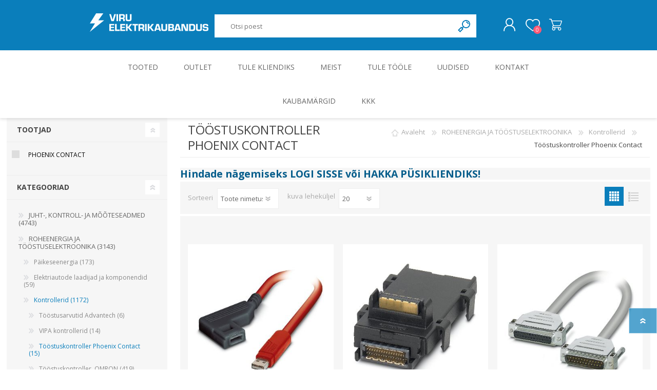

--- FILE ---
content_type: text/html; charset=utf-8
request_url: https://www.ve.ee/et/t%C3%B6%C3%B6stuskontroller-phoenix-contact
body_size: 93486
content:
<!DOCTYPE html><html lang=et dir=ltr class=html-category-page><head><script id=Cookiebot data-culture=et src=https://consent.cookiebot.com/uc.js data-cbid=02fb00a9-72dd-4ff7-8329-744da2df02d7 data-blockingmode=auto></script><title>Viru Elektrikaubandus: Elektrikaubad. T&#xF6;&#xF6;stuskontroller Phoenix Contact</title><meta charset=UTF-8><meta name=description content=""><meta name=keywords content=""><meta name=generator content=nopCommerce><meta name=viewport content="width=device-width, initial-scale=1.0, minimum-scale=1.0, maximum-scale=2.0"><link rel=stylesheet href="/css/Category.Head.styles.css?v=rFXO4XpNZOOG5g6oqiUQtCn9HhM"><script>!function(n,t,i,r,u,f,e){n.fbq||(u=n.fbq=function(){u.callMethod?u.callMethod.apply(u,arguments):u.queue.push(arguments)},n._fbq||(n._fbq=u),u.push=u,u.loaded=!0,u.version="2.0",u.queue=[],f=t.createElement(i),f.async=!0,f.src=r,e=t.getElementsByTagName(i)[0],e.parentNode.insertBefore(f,e))}(window,document,"script","//connect.facebook.net/en_US/fbevents.js");fbq("init","1078538253305372");fbq("track","PageView");fbq("trackCustom","ViewCategory",{content_name:"Tööstuskontroller Phoenix Contact",content_category:"ROHEENERGIA JA TÖÖSTUSELEKTROONIKA  Kontrollerid",content_ids:["2903447","2688129","2302159","1005955","2700988","1688094","2688310","2702291","2688022","2688035"],content_type:"product"})</script><noscript><img height=1 width=1 style=display:none src="https://www.facebook.com/tr?id=1078538253305372&amp;ev=PageView&amp;noscript=1"></noscript><script>FaceBookCurrencyCode="EUR";FaceBookProductImpressions=[{id:24950,productkey:"2903447",name:" Cable for programming - RAD-CABLE-USB - 2903447",price:"0.00",url:"https://www.ve.ee/cable-for-programming-rad-cable-usb-2903447",image_url:"https://www.ve.ee/images/thumbs/0532334_4b111256-afbe-4bae-b1d9-1655152a171f_360.jpeg"},{id:3942,productkey:"2688129",name:"Bus connector - AXL F BS F MIN tellimus 5tk",price:"0.00",url:"https://www.ve.ee/bus-connector-axl-f-bs-f-min-tellimus-5tk",image_url:"https://www.ve.ee/images/thumbs/0393646_579a963e-9b59-4aac-8d53-b5339cb581b5_360.jpg"},{id:27843,productkey:"2302159",name:"Cable CABLE-D25SUB/B/S/200/KONFEK/S  Phoenix Contact ",price:"0.00",url:"https://www.ve.ee/cable-cable-d25subbs200konfeks-phoenix-contact",image_url:"https://www.ve.ee/images/thumbs/1110541_fbbf73eb-f7a9-4049-8e2f-83ab6b0ff710_360.jpeg"},{id:25461,productkey:"1005955",name:"Combined Ethernet wireless module, internal antenna, Wi-Fi: AP Bluetoot, PAN, 24VDC ",price:"0.00",url:"https://www.ve.ee/combined-ethernet-wireless-module-internal-antenna-wi-fi-ap-bluetoot-pan-24vdc",image_url:"https://www.ve.ee/images/thumbs/1109724_029c7ef9-dd3e-4fe4-bd8a-3b2b6341bce7_360.jpeg"},{id:3943,productkey:"2700988",name:"Controller AXC 1050",price:"0.00",url:"https://www.ve.ee/controller-axc-1050",image_url:"https://www.ve.ee/images/thumbs/0393647_d47660f9-f3fc-4228-b7cf-c85fc67a2664_360.jpg"},{id:33699,productkey:"1688094",name:"D-SUB contact insert, min tellimus pakk 10tk, Phoenix",price:"0.00",url:"https://www.ve.ee/d-sub-contact-insert-min-tellimus-pakk-10tk-phoenix",image_url:"https://www.ve.ee/images/thumbs/0859839_8ab90fdf-0f42-4faa-bcb6-e52ce83c0d45_360.jpeg"},{id:3941,productkey:"2688310",name:"I/O module - AXL F DI16/1 1H",price:"0.00",url:"https://www.ve.ee/io-module-axl-f-di161-1h",image_url:"https://www.ve.ee/images/thumbs/0530069_a7142d26-9ff4-44c0-8a04-e9fb148a965d_360.jpeg"},{id:3940,productkey:"2702291",name:"I/O module - AXL F DI16/1 DO8/2-2A 2H",price:"0.00",url:"https://www.ve.ee/io-module-axl-f-di161-do82-2a-2h",image_url:"https://www.ve.ee/images/thumbs/0530041_04a5f4cd-c5ae-4267-bf4c-905301e57ff4_360.jpeg"},{id:3939,productkey:"2688022",name:"I/O module - AXL F DI16/4 2F",price:"0.00",url:"https://www.ve.ee/io-module-axl-f-di164-2f",image_url:"https://www.ve.ee/images/thumbs/0532013_e96c1047-2f1e-4132-a4c5-8a2a29d82471_360.jpeg"},{id:3938,productkey:"2688035",name:"I/O module - AXL F DI32/1 1F",price:"0.00",url:"https://www.ve.ee/io-module-axl-f-di321-1f",image_url:"https://www.ve.ee/images/thumbs/0393642_f90c9417-cb29-4709-8586-70909c36c7e3_360.jpg"},{id:3937,productkey:"2701230",name:"I/O module - AXL F DO32/1 XC 1F",price:"0.00",url:"https://www.ve.ee/io-module-axl-f-do321-xc-1f",image_url:"https://www.ve.ee/images/thumbs/0530035_70532a04-fd50-44d2-b890-6608146332dc_360.jpeg"},{id:3936,productkey:"2688381",name:"I/O module - AXL F DO8/2 2A 1H",price:"0.00",url:"https://www.ve.ee/io-module-axl-f-do82-2a-1h",image_url:"https://www.ve.ee/images/thumbs/0530037_aa20849f-d1f0-457f-abd7-dfa98cd3a435_360.jpeg"},{id:35006,productkey:"2744429",name:"Repeater, for potential separation and range increase in RS-485 2-wire bus systems, 3-way, Phoenix",price:"0.00",url:"https://www.ve.ee/repeater-for-potential-separation-and-range-increase-in-rs-485-2-wire-bus-systems-3-way-phoenix",image_url:"https://www.ve.ee/images/thumbs/0911323_03423866-8aad-4757-823a-2b6565d92901_360.jpeg"},{id:28170,productkey:"2708041",name:"Signaalivõimendi RS-485, 2 juhet, LON bus, 3-way isolation – Phoenix",price:"0.00",url:"https://www.ve.ee/signaalivõimendi-rs-485-2-juhet-lon-bus-3-way-isolation-phoenix",image_url:"https://www.ve.ee/images/thumbs/0532002_3354001d-d34d-4ebf-83cc-f828d3a42157_360.jpeg"},{id:32305,productkey:"2865382",name:"Signaalivõimendi toiteplokk HART, EX i-st - turvalisse alasse,  2-juhet, 4..20mA, SIL3 – Phoenix",price:"0.00",url:"https://www.ve.ee/signaalivõimendi-toiteplokk-hart-ex-i-st-turvalisse-alasse-2-juhet-420ma-sil3-phoenix",image_url:"https://www.ve.ee/images/thumbs/0511552_dd4478cf-7b5c-4da1-912e-4f41d2371685_360.jpeg"}]</script><script>(function(n,t,i,r,u){n[r]=n[r]||[];n[r].push({"gtm.start":(new Date).getTime(),event:"gtm.js"});var e=t.getElementsByTagName(i)[0],f=t.createElement(i),o=r!="dataLayer"?"&l="+r:"";f.async=!0;f.src="https://www.googletagmanager.com/gtm.js?id="+u+o;e.parentNode.insertBefore(f,e)})(window,document,"script","dataLayer","GTM-P7X3M5R8")</script><link rel=apple-touch-icon sizes=180x180 href="/icons/icons_0/apple-touch-icon.png?v=4.30"><link rel=icon type=image/png sizes=32x32 href="/icons/icons_0/favicon-32x32.png?v=4.30"><link rel=icon type=image/png sizes=192x192 href="/icons/icons_0/android-chrome-192x192.png?v=4.30"><link rel=icon type=image/png sizes=16x16 href="/icons/icons_0/favicon-16x16.png?v=4.30"><link rel=manifest href="/icons/icons_0/site.webmanifest?v=4.30"><link rel=mask-icon href="/icons/icons_0/safari-pinned-tab.svg?v=4.30" color=#da532c><link rel="shortcut icon" href="/icons/icons_0/favicon.ico?v=4.30"><meta name=msapplication-TileColor content=#da532c><meta name=msapplication-TileImage content="/icons/icons_0/mstile-144x144.png?v=4.30"><meta name=msapplication-config content="/icons/icons_0/browserconfig.xml?v=4.30"><meta name=theme-color content=#ffffff><link rel=preload as=font href=/Themes/Prisma/Content/font/prisma.woff crossorigin><link href="https://fonts.googleapis.com/css?family=Comfortaa:400,700|Fira+Sans:400,700|Open+Sans:400,700|Playfair+Display:400,700&amp;subset=cyrillic,cyrillic-ext,greek,greek-ext,latin-ext&amp;display=swap" rel=stylesheet><body class="category-page-body font-open-sans item-type-1"><noscript><iframe src="https://www.googletagmanager.com/ns.html?id=GTM-P7X3M5R8" height=0 width=0 style=display:none;visibility:hidden></iframe></noscript><div class=ajax-loading-block-window style=display:none></div><div id=dialog-notifications-success title=Teade style=display:none></div><div id=dialog-notifications-error title=viga style=display:none></div><div id=dialog-notifications-warning title=Hoiatus style=display:none></div><div id=bar-notification class=bar-notification-container data-close=Sulge></div><!--[if lte IE 7]><div style=clear:both;height:59px;text-align:center;position:relative><a href=http://www.microsoft.com/windows/internet-explorer/default.aspx target=_blank> <img src=/Themes/Prisma/Content/img/ie_warning.jpg height=42 width=820 alt="You are using an outdated browser. For a faster, safer browsing experience, upgrade for free today."> </a></div><![endif]--><div class=master-wrapper-page><div class=master-header-wrapper-parent><div class=master-header-wrapper><div class=header-wrapper><div class=header><div class=header-logo><a href=/et class=logo> <img alt="Viru Elektrikaubandus" src=https://www.ve.ee/images/thumbs/0000299_viru-elektrikaubandus-logo-231x64.png></a></div><div class=header-links-wrapper><div class=header-selectors-wrapper><div class=language-selector><select id=customerlanguage name=customerlanguage onchange=setLocation(this.value) aria-label="Languages selector"><option selected value="https://www.ve.ee/et/changelanguage/2?returnUrl=%2Fet%2Ft%25C3%25B6%25C3%25B6stuskontroller-phoenix-contact">Eesti<option value="https://www.ve.ee/et/changelanguage/1?returnUrl=%2Fet%2Ft%25C3%25B6%25C3%25B6stuskontroller-phoenix-contact">English<option value="https://www.ve.ee/et/changelanguage/3?returnUrl=%2Fet%2Ft%25C3%25B6%25C3%25B6stuskontroller-phoenix-contact">Russian</select></div></div><div class=header-links><ul><li><a href="/et/login?returnUrl=%2Fet%2Ft%25C3%25B6%25C3%25B6stuskontroller-phoenix-contact" class=ico-login>Logi sisse</a><li><a href=/et/wishlist class=ico-wishlist> <span class=wishlist-label>Soovikorv</span> <span class=wishlist-qty>0</span> </a></ul></div></div><div class="search-box store-search-box"><form method=get id=small-search-box-form action=/et/search><input type=text class=search-box-text id=small-searchterms autocomplete=off name=q placeholder="Otsi poest" aria-label="Otsi poest">  <input type=hidden class=instantSearchResourceElement data-highlightfirstfoundelement=false data-minkeywordlength=3 data-defaultproductsortoption=5 data-instantsearchurl=/et/instantSearchFor data-searchpageurl=/et/search data-searchinproductdescriptions=true data-numberofvisibleproducts=5 data-noresultsresourcetext="Tooteid ei leitud."> <button type=submit class="button-1 search-box-button">Otsing</button></form></div></div><div class=responsive-nav-wrapper-parent><div class=responsive-nav-wrapper><div class=menu-title><span>menüü</span></div><div class=search-wrap><span>Otsing</span></div><div class=personal-button id=header-links-opener><span>Isiklik menüü</span></div><div class=wishlist-button><a href=/et/wishlist class=ico-wishlist> <span class=wishlist-label>Soovikorv</span> <span class=wishlist-qty>0</span> </a></div><div class=shopping-cart-link><a href=/et/cart>Ostukorv</a> <span class=cart-qty>0</span></div></div></div></div></div><div class=overlayOffCanvas></div><div class=header-menu><div class=navigation-wrapper><div class=close-menu><span>Sulge</span></div></div><ul class=mega-menu data-isrtlenabled=false data-enableclickfordropdown=false><li class="has-sublist with-dropdown-in-grid"><span class="with-subcategories single-item-categories labelfornextplusbutton">Tooted</span><div class="dropdown categories fullWidth boxes-3"><div class=row-wrapper><div class=row><div class=box><div class=picture-title-wrap><div class=title><a href=/et/juht-kontroll-ja-m%C3%B5%C3%B5teseadmed title="JUHT-, KONTROLL- JA MÕÕTESEADMED"><span>JUHT-, KONTROLL- JA M&#xD5;&#xD5;TESEADMED</span></a></div><div class=picture><a href=/et/juht-kontroll-ja-m%C3%B5%C3%B5teseadmed title="Show products in category JUHT-, KONTROLL- JA MÕÕTESEADMED"> <img class=lazy alt="Picture for category JUHT-, KONTROLL- JA MÕÕTESEADMED" src="[data-uri]" data-original=https://www.ve.ee/images/thumbs/0000293_juht-kontroll-ja-mooteseadmed_140.png> </a></div></div><ul class=subcategories><li class=subcategory-item><a href=/et/juhtimisahelate-nupud-ava-8-16-ja-22-mm- title="Juhtimisahelate nupud ( ava 8, 16 ja 22 mm )"><span>Juhtimisahelate nupud ( ava 8, 16 ja 22 mm )</span></a><li class=subcategory-item><a href=/et/elektromehaaniline-relee title="Elektromehaaniline relee"><span>Elektromehaaniline relee</span></a><li class=subcategory-item><a href=/et/pooljuhtreleed title=Pooljuhtreleed><span>Pooljuhtreleed</span></a><li class=subcategory-item><a href=/et/toiteplokid-acdc-dcdc title="Toiteplokid AC/DC, DC/DC"><span>Toiteplokid AC/DC, DC/DC</span></a><li class="subcategory-item all"><a class=view-all href=/et/juht-kontroll-ja-m%C3%B5%C3%B5teseadmed title="Vaata kõiki"> <span>Vaata kõiki</span> </a></ul></div><div class=box><div class=picture-title-wrap><div class=title><a href=/et/roheenergia-ja-t%C3%B6%C3%B6stuselektroonika title="ROHEENERGIA JA TÖÖSTUSELEKTROONIKA"><span>ROHEENERGIA JA T&#xD6;&#xD6;STUSELEKTROONIKA</span></a></div><div class=picture><a href=/et/roheenergia-ja-t%C3%B6%C3%B6stuselektroonika title="Show products in category ROHEENERGIA JA TÖÖSTUSELEKTROONIKA"> <img class=lazy alt="Picture for category ROHEENERGIA JA TÖÖSTUSELEKTROONIKA" src="[data-uri]" data-original=https://www.ve.ee/images/thumbs/0000294_toostuselektroonika-ja-ajamid_140.png> </a></div></div><ul class=subcategories><li class=subcategory-item><a href=/et/p%C3%A4ikeseenergia title=Päikeseenergia><span>P&#xE4;ikeseenergia</span></a><li class=subcategory-item><a href=/et/elektriautode-laadijad-ja-komponendid title="Elektriautode laadijad ja komponendid"><span>Elektriautode laadijad ja komponendid</span></a><li class=subcategory-item><a href=/et/kontrollerid title=Kontrollerid><span>Kontrollerid</span></a><li class=subcategory-item><a href=/et/sagedusmuundurid title=Sagedusmuundurid><span>Sagedusmuundurid</span></a><li class="subcategory-item all"><a class=view-all href=/et/roheenergia-ja-t%C3%B6%C3%B6stuselektroonika title="Vaata kõiki"> <span>Vaata kõiki</span> </a></ul></div><div class=box><div class=picture-title-wrap><div class=title><a href=/et/kilbid-ja-kilbitarvikud-2 title="KILBID JA KILBITARVIKUD"><span>KILBID JA KILBITARVIKUD</span></a></div><div class=picture><a href=/et/kilbid-ja-kilbitarvikud-2 title="Show products in category KILBID JA KILBITARVIKUD"> <img class=lazy alt="Picture for category KILBID JA KILBITARVIKUD" src="[data-uri]" data-original=https://www.ve.ee/images/thumbs/0000295_kilbid-ja-kilbitarvikud_140.png> </a></div></div><ul class=subcategories><li class=subcategory-item><a href=/et/metallkilbid-s%C3%BCvispaigaldus title="Metallkilbid, süvispaigaldus"><span>Metallkilbid, s&#xFC;vispaigaldus</span></a><li class=subcategory-item><a href=/et/metallkilbid-pindpaigaldus title="Metallkilbid, pindpaigaldus"><span>Metallkilbid, pindpaigaldus</span></a><li class=subcategory-item><a href=/et/kilbid-aluspaigaldus title="Kilbid, aluspaigaldus"><span>Kilbid, aluspaigaldus</span></a><li class=subcategory-item><a href=/et/plastkilbid-s%C3%BCvispaigaldus title="Plastkilbid, süvispaigaldus"><span>Plastkilbid, s&#xFC;vispaigaldus</span></a><li class="subcategory-item all"><a class=view-all href=/et/kilbid-ja-kilbitarvikud-2 title="Vaata kõiki"> <span>Vaata kõiki</span> </a></ul></div></div><div class=row><div class=box><div class=picture-title-wrap><div class=title><a href=/et/kaablid title=KAABLID><span>KAABLID</span></a></div><div class=picture><a href=/et/kaablid title="Show products in category KAABLID"> <img class=lazy alt="Picture for category KAABLID" src="[data-uri]" data-original=https://www.ve.ee/images/thumbs/0000296_kaablid_140.png> </a></div></div><ul class=subcategories><li class=subcategory-item><a href=/et/alumiiniumkaablid-ja-juhtmed title="Alumiiniumkaablid ja -juhtmed"><span>Alumiiniumkaablid ja -juhtmed</span></a><li class=subcategory-item><a href=/et/vaskkaablid-ja-juhtmed title="Vaskkaablid ja -juhtmed"><span>Vaskkaablid ja -juhtmed</span></a><li class=subcategory-item><a href=/et/painduvad-kontrollkaablid title="Painduvad kontrollkaablid"><span>Painduvad kontrollkaablid</span></a><li class=subcategory-item><a href=/et/n%C3%B5rkvoolukaablid title=Nõrkvoolukaablid><span>N&#xF5;rkvoolukaablid</span></a></ul></div><div class=box><div class=picture-title-wrap><div class=title><a href=/et/installatsioonitarvikud title=INSTALLATSIOONITARVIKUD><span>INSTALLATSIOONITARVIKUD</span></a></div><div class=picture><a href=/et/installatsioonitarvikud title="Show products in category INSTALLATSIOONITARVIKUD"> <img class=lazy alt="Picture for category INSTALLATSIOONITARVIKUD" src="[data-uri]" data-original=https://www.ve.ee/images/thumbs/0000297_installatsioonitarvikud_140.png> </a></div></div><ul class=subcategories><li class=subcategory-item><a href=/et/s%C3%BCvistatavad-l%C3%BClitid-ja-pistikupesad-ip44 title="Süvistatavad lülitid ja pistikupesad IP44"><span>S&#xFC;vistatavad l&#xFC;litid ja pistikupesad IP44</span></a><li class=subcategory-item><a href=/et/pinnapealsed-l%C3%BClitid-ja-pistikupesad-ip20 title="Pinnapealsed lülitid ja pistikupesad IP20"><span>Pinnapealsed l&#xFC;litid ja pistikupesad IP20</span></a><li class=subcategory-item><a href=/et/pinnapealsed-l%C3%BClitid-ja-pistikupesad-ip44 title="Pinnapealsed lülitid ja pistikupesad IP44"><span>Pinnapealsed l&#xFC;litid ja pistikupesad IP44</span></a><li class=subcategory-item><a href=/et/pinnapealsed-l%C3%BClitid-ja-pistikupesad-ip55-ip65-ip67 title="Pinnapealsed lülitid ja pistikupesad IP55, IP65, IP67"><span>Pinnapealsed l&#xFC;litid ja pistikupesad IP55, IP65, IP67</span></a><li class="subcategory-item all"><a class=view-all href=/et/installatsioonitarvikud title="Vaata kõiki"> <span>Vaata kõiki</span> </a></ul></div><div class=box><div class=picture-title-wrap><div class=title><a href=/et/valgustus title=VALGUSTUS><span>VALGUSTUS</span></a></div><div class=picture><a href=/et/valgustus title="Show products in category VALGUSTUS"> <img class=lazy alt="Picture for category VALGUSTUS" src="[data-uri]" data-original=https://www.ve.ee/images/thumbs/0000298_valgustus_140.png> </a></div></div><ul class=subcategories><li class=subcategory-item><a href=/et/sisevalgustid title=Sisevalgustid><span>Sisevalgustid</span></a><li class=subcategory-item><a href=/et/tulekindlad-valgustid-ja-tarvikud title="Tulekindlad valgustid ja tarvikud"><span>Tulekindlad valgustid ja tarvikud</span></a><li class=subcategory-item><a href=/et/t%C3%B6%C3%B6stusvalgustid title=Tööstusvalgustid><span>T&#xF6;&#xF6;stusvalgustid</span></a><li class=subcategory-item><a href=/et/siinid-ja-valgustid title="Siinid ja valgustid"><span>Siinid ja valgustid</span></a><li class="subcategory-item all"><a class=view-all href=/et/valgustus title="Vaata kõiki"> <span>Vaata kõiki</span> </a></ul></div></div></div></div><li><a href="/et/outlet?productTagId=1" title=Outlet><span> Outlet</span></a><li><a href=/et/kliendile title="Tule kliendiks"><span> Tule kliendiks</span></a><li><a href=/et/meist title=Meist><span> Meist</span></a><li><a href=/et/tule-t%C3%B6%C3%B6le title="Tule tööle"><span> Tule t&#xF6;&#xF6;le</span></a><li><a href=/et/blog title=Uudised><span> Uudised</span></a><li><a href=/et/contactus title=Kontakt><span> Kontakt</span></a><li><a href=https://www.ve.ee/kaubam%C3%A4rgid-2 title=Kaubamärgid><span> Kaubam&#xE4;rgid</span></a><li><a href=https://www.ve.ee/kkk title=KKK><span> KKK</span></a></ul><div class=menu-title><span>Menüü</span></div><ul class=mega-menu-responsive><li class=has-sublist><span class="with-subcategories single-item-categories labelfornextplusbutton">Tooted</span><div class=plus-button></div><div class=sublist-wrap><div class=navigation-wrapper><div class=close-menu><span>Sulge</span></div><div class=back-button><span>Back</span></div></div><ul class=sublist><li class=has-sublist><a href=/et/juht-kontroll-ja-m%C3%B5%C3%B5teseadmed title="JUHT-, KONTROLL- JA MÕÕTESEADMED" class=with-subcategories><span>JUHT-, KONTROLL- JA M&#xD5;&#xD5;TESEADMED</span></a><div class=plus-button></div><div class=sublist-wrap><div class=navigation-wrapper><div class=close-menu><span>Sulge</span></div><div class=back-button><span>Back</span></div></div><ul class=sublist><li class=has-sublist><a href=/et/juhtimisahelate-nupud-ava-8-16-ja-22-mm- title="Juhtimisahelate nupud ( ava 8, 16 ja 22 mm )" class=with-subcategories><span>Juhtimisahelate nupud ( ava 8, 16 ja 22 mm )</span></a><div class=plus-button></div><div class=sublist-wrap><div class=navigation-wrapper><div class=close-menu><span>Sulge</span></div><div class=back-button><span>Back</span></div></div><ul class=sublist><li><a class=lastLevelCategory href=/et/signaaltuled-delixi title="Signaaltuled, DELIXI"><span>Signaaltuled, DELIXI</span></a><li><a class=lastLevelCategory href=/et/juhtimisahelate-nupud-lovato title="Juhtimisahelate nupud LOVATO"><span>Juhtimisahelate nupud LOVATO</span></a><li><a class=lastLevelCategory href=/et/juhtimisahelate-nupud-schneider title="Juhtimisahelate nupud, SCHNEIDER"><span>Juhtimisahelate nupud, SCHNEIDER</span></a><li><a class=lastLevelCategory href=/et/juhtimisahelate-nupud-siemens title="Juhtimisahelate nupud, SIEMENS"><span>Juhtimisahelate nupud, SIEMENS</span></a><li><a class=view-all href=/et/juhtimisahelate-nupud-ava-8-16-ja-22-mm- title="Vaata kõiki"> <span>Vaata kõiki</span> </a></ul></div><li class=has-sublist><a href=/et/elektromehaaniline-relee title="Elektromehaaniline relee" class=with-subcategories><span>Elektromehaaniline relee</span></a><div class=plus-button></div><div class=sublist-wrap><div class=navigation-wrapper><div class=close-menu><span>Sulge</span></div><div class=back-button><span>Back</span></div></div><ul class=sublist><li><a class=lastLevelCategory href=/et/minireleed-g2r-s-omron title="Minireleed G2R-S,  OMRON"><span>Minireleed G2R-S, OMRON</span></a><li><a class=lastLevelCategory href=/et/minireleed-g2rv-omron title="Minireleed G2RV, OMRON"><span>Minireleed G2RV, OMRON</span></a><li><a class=lastLevelCategory href=/et/t%C3%B6%C3%B6stusreleed-omron title="Tööstusreleed, OMRON"><span>T&#xF6;&#xF6;stusreleed, OMRON</span></a><li><a class=lastLevelCategory href=/et/releepesad-ja-lisad-releedele-omron title="Releepesad ja lisad releedele, OMRON"><span>Releepesad ja lisad releedele, OMRON</span></a><li><a class=view-all href=/et/elektromehaaniline-relee title="Vaata kõiki"> <span>Vaata kõiki</span> </a></ul></div><li class=has-sublist><a href=/et/pooljuhtreleed title=Pooljuhtreleed class=with-subcategories><span>Pooljuhtreleed</span></a><div class=plus-button></div><div class=sublist-wrap><div class=navigation-wrapper><div class=close-menu><span>Sulge</span></div><div class=back-button><span>Back</span></div></div><ul class=sublist><li><a class=lastLevelCategory href=/et/pooljuhtreleed-finder title="Pooljuhtreleed, Finder"><span>Pooljuhtreleed, Finder</span></a><li><a class=lastLevelCategory href=/et/pooljuhtreleed-pesasse-kuni-5a-omron title="Pooljuhtreleed ( pesasse ) kuni 5A, OMRON"><span>Pooljuhtreleed ( pesasse ) kuni 5A, OMRON</span></a><li><a class=lastLevelCategory href=/et/pooljuhtreleed-kuni-90a-omron title="Pooljuhtreleed kuni 90A, OMRON"><span>Pooljuhtreleed kuni 90A, OMRON</span></a><li><a class=lastLevelCategory href=/et/pooljuhtreleed-phoenix title="Pooljuhtreleed, PHOENIX"><span>Pooljuhtreleed, PHOENIX</span></a><li><a class=view-all href=/et/pooljuhtreleed title="Vaata kõiki"> <span>Vaata kõiki</span> </a></ul></div><li class=has-sublist><a href=/et/toiteplokid-acdc-dcdc title="Toiteplokid AC/DC, DC/DC" class=with-subcategories><span>Toiteplokid AC/DC, DC/DC</span></a><div class=plus-button></div><div class=sublist-wrap><div class=navigation-wrapper><div class=close-menu><span>Sulge</span></div><div class=back-button><span>Back</span></div></div><ul class=sublist><li><a class=lastLevelCategory href=/et/toiteplokid-1-faas-omron title="Toiteplokid, 1 faas, OMRON"><span>Toiteplokid, 1 faas, OMRON</span></a><li><a class=lastLevelCategory href=/et/toiteplokid-3-faas-omron title="Toiteplokid, 3 faas, OMRON"><span>Toiteplokid, 3 faas, OMRON</span></a><li><a class=lastLevelCategory href=/et/toiteplokid-phoenix title="Toiteplokid,  PHOENIX"><span>Toiteplokid, PHOENIX</span></a><li><a class=lastLevelCategory href=/et/toiteplokid-siemens title="Toiteplokid, SIEMENS"><span>Toiteplokid, SIEMENS</span></a><li><a class=view-all href=/et/toiteplokid-acdc-dcdc title="Vaata kõiki"> <span>Vaata kõiki</span> </a></ul></div><li><a class=view-all href=/et/juht-kontroll-ja-m%C3%B5%C3%B5teseadmed title="Vaata kõiki"> <span>Vaata kõiki</span> </a></ul></div><li class=has-sublist><a href=/et/roheenergia-ja-t%C3%B6%C3%B6stuselektroonika title="ROHEENERGIA JA TÖÖSTUSELEKTROONIKA" class=with-subcategories><span>ROHEENERGIA JA T&#xD6;&#xD6;STUSELEKTROONIKA</span></a><div class=plus-button></div><div class=sublist-wrap><div class=navigation-wrapper><div class=close-menu><span>Sulge</span></div><div class=back-button><span>Back</span></div></div><ul class=sublist><li class=has-sublist><a href=/et/p%C3%A4ikeseenergia title=Päikeseenergia class=with-subcategories><span>P&#xE4;ikeseenergia</span></a><div class=plus-button></div><div class=sublist-wrap><div class=navigation-wrapper><div class=close-menu><span>Sulge</span></div><div class=back-button><span>Back</span></div></div><ul class=sublist><li><a class=lastLevelCategory href=/et/p%C3%A4ikesepaneelid-trina-solar title="Päikesepaneelid Trina Solar"><span>P&#xE4;ikesepaneelid Trina Solar</span></a><li><a class=lastLevelCategory href=/et/inverterid title=Inverterid><span>Inverterid</span></a><li><a class=lastLevelCategory href=/et/p%C3%A4ikesepaneelide-kinnitused-viilkatustele title="Päikesepaneelide kinnitused viilkatustele"><span>P&#xE4;ikesepaneelide kinnitused viilkatustele</span></a><li><a class=lastLevelCategory href=/et/akumoodulid title=Akumoodulid><span>Akumoodulid</span></a><li><a class=view-all href=/et/p%C3%A4ikeseenergia title="Vaata kõiki"> <span>Vaata kõiki</span> </a></ul></div><li class=has-sublist><a href=/et/elektriautode-laadijad-ja-komponendid title="Elektriautode laadijad ja komponendid" class=with-subcategories><span>Elektriautode laadijad ja komponendid</span></a><div class=plus-button></div><div class=sublist-wrap><div class=navigation-wrapper><div class=close-menu><span>Sulge</span></div><div class=back-button><span>Back</span></div></div><ul class=sublist><li><a class=lastLevelCategory href=/et/elektriautode-kodulaadijad-kuni-22kw-ac title="Elektriautode kodulaadijad, kuni 22kW AC"><span>Elektriautode kodulaadijad, kuni 22kW AC</span></a><li><a class=lastLevelCategory href=/et/elektriautode-avalikud-laadijad-kuni-22kw-ac-2 title="Elektriautode avalikud laadijad, kuni 22kW AC"><span>Elektriautode avalikud laadijad, kuni 22kW AC</span></a><li><a class=lastLevelCategory href=/et/elektriautode-reisilaadijad title="Elektriautode reisilaadijad"><span>Elektriautode reisilaadijad</span></a><li><a class=lastLevelCategory href=/et/elektriautode-laadijate-tarvikud title="Elektriautode laadijate tarvikud"><span>Elektriautode laadijate tarvikud</span></a><li><a class=view-all href=/et/elektriautode-laadijad-ja-komponendid title="Vaata kõiki"> <span>Vaata kõiki</span> </a></ul></div><li class=has-sublist><a href=/et/kontrollerid title=Kontrollerid class=with-subcategories><span>Kontrollerid</span></a><div class=plus-button></div><div class=sublist-wrap><div class=navigation-wrapper><div class=close-menu><span>Sulge</span></div><div class=back-button><span>Back</span></div></div><ul class=sublist><li><a class=lastLevelCategory href=/et/t%C3%B6%C3%B6stusarvutid-advantech title="Tööstusarvutid Advantech"><span>T&#xF6;&#xF6;stusarvutid Advantech</span></a><li><a class=lastLevelCategory href=/et/vipa-kontrollerid title="VIPA kontrollerid"><span>VIPA kontrollerid</span></a><li><a class=lastLevelCategory href=/et/t%C3%B6%C3%B6stuskontroller-phoenix-contact title="Tööstuskontroller Phoenix Contact"><span>T&#xF6;&#xF6;stuskontroller Phoenix Contact</span></a><li><a class=lastLevelCategory href=/et/t%C3%B6%C3%B6stuskontroller-omron title="Tööstuskontroller, OMRON"><span>T&#xF6;&#xF6;stuskontroller, OMRON</span></a><li><a class=view-all href=/et/kontrollerid title="Vaata kõiki"> <span>Vaata kõiki</span> </a></ul></div><li class=has-sublist><a href=/et/sagedusmuundurid title=Sagedusmuundurid class=with-subcategories><span>Sagedusmuundurid</span></a><div class=plus-button></div><div class=sublist-wrap><div class=navigation-wrapper><div class=close-menu><span>Sulge</span></div><div class=back-button><span>Back</span></div></div><ul class=sublist><li><a class=lastLevelCategory href=/et/sagedusmuundurid-toshiba title="Sagedusmuundurid TOSHIBA"><span>Sagedusmuundurid TOSHIBA</span></a><li><a class=lastLevelCategory href=/et/sagedusmuundurid-omron-1 title="Sagedusmuundurid OMRON 1"><span>Sagedusmuundurid OMRON 1</span></a><li><a class=lastLevelCategory href=/et/sagedusmuundurid-siemens title="Sagedusmuundurid, SIEMENS"><span>Sagedusmuundurid, SIEMENS</span></a><li><a class=lastLevelCategory href=/et/sagedusmuundurid-abb title="Sagedusmuundurid, ABB"><span>Sagedusmuundurid, ABB</span></a><li><a class=view-all href=/et/sagedusmuundurid title="Vaata kõiki"> <span>Vaata kõiki</span> </a></ul></div><li><a class=view-all href=/et/roheenergia-ja-t%C3%B6%C3%B6stuselektroonika title="Vaata kõiki"> <span>Vaata kõiki</span> </a></ul></div><li class=has-sublist><a href=/et/kilbid-ja-kilbitarvikud-2 title="KILBID JA KILBITARVIKUD" class=with-subcategories><span>KILBID JA KILBITARVIKUD</span></a><div class=plus-button></div><div class=sublist-wrap><div class=navigation-wrapper><div class=close-menu><span>Sulge</span></div><div class=back-button><span>Back</span></div></div><ul class=sublist><li class=has-sublist><a href=/et/metallkilbid-s%C3%BCvispaigaldus title="Metallkilbid, süvispaigaldus" class=with-subcategories><span>Metallkilbid, s&#xFC;vispaigaldus</span></a><div class=plus-button></div><div class=sublist-wrap><div class=navigation-wrapper><div class=close-menu><span>Sulge</span></div><div class=back-button><span>Back</span></div></div><ul class=sublist><li><a class=lastLevelCategory href=/et/plastkilbid-metalluksega-gold-m-s%C3%BCvistatavad-ip40-14-70m-ide title="Plastkilbid metalluksega Gold-M, süvistatavad, IP40, 14-70m, IDE"><span>Plastkilbid metalluksega Gold-M, s&#xFC;vistatavad, IP40, 14-70m, IDE</span></a><li><a class=lastLevelCategory href=/et/s%C3%BCviskilbid-hager title="Süviskilbid, Hager"><span>S&#xFC;viskilbid, Hager</span></a><li><a class=lastLevelCategory href=/et/s%C3%BCviskilbid-silver-metalluksega-ide title="Süviskilbid Silver, metalluksega, IDE"><span>S&#xFC;viskilbid Silver, metalluksega, IDE</span></a><li><a class=lastLevelCategory href=/et/s%C3%BCviskilbid-uk600-metalluksega-abb title="Süviskilbid UK600, metalluksega, ABB"><span>S&#xFC;viskilbid UK600, metalluksega, ABB</span></a><li><a class=view-all href=/et/metallkilbid-s%C3%BCvispaigaldus title="Vaata kõiki"> <span>Vaata kõiki</span> </a></ul></div><li class=has-sublist><a href=/et/metallkilbid-pindpaigaldus title="Metallkilbid, pindpaigaldus" class=with-subcategories><span>Metallkilbid, pindpaigaldus</span></a><div class=plus-button></div><div class=sublist-wrap><div class=navigation-wrapper><div class=close-menu><span>Sulge</span></div><div class=back-button><span>Back</span></div></div><ul class=sublist><li><a class=lastLevelCategory href=/et/metallkilbid-argenta-pindpaigaldus-ip5566-ide title="Metallkilbid Argenta, pindpaigaldus, IP55/66, IDE"><span>Metallkilbid Argenta, pindpaigaldus, IP55/66, IDE</span></a><li><a class=lastLevelCategory href=/et/metallkilbid-raasiku title="Metallkilbid, Raasiku"><span>Metallkilbid, Raasiku</span></a><li><a class=lastLevelCategory href=/et/metallkilbid-cacu-seeria-abb title="Metallkilbid CA/CU seeria, ABB"><span>Metallkilbid CA/CU seeria, ABB</span></a><li><a class=lastLevelCategory href=/et/metallist-jaotus-ja-arvestkilbid-jmjjma title="Metallist jaotus- ja arvestkilbid, JMJ/JMA"><span>Metallist jaotus- ja arvestkilbid, JMJ/JMA</span></a><li><a class=view-all href=/et/metallkilbid-pindpaigaldus title="Vaata kõiki"> <span>Vaata kõiki</span> </a></ul></div><li class=has-sublist><a href=/et/kilbid-aluspaigaldus title="Kilbid, aluspaigaldus" class=with-subcategories><span>Kilbid, aluspaigaldus</span></a><div class=plus-button></div><div class=sublist-wrap><div class=navigation-wrapper><div class=close-menu><span>Sulge</span></div><div class=back-button><span>Back</span></div></div><ul class=sublist><li><a class=lastLevelCategory href=/et/metallkilbid-aluspaigaldus-ip55-nvent-hoffmann title="Metallkilbid, aluspaigaldus, IP55, nVent Hoffmann"><span>Metallkilbid, aluspaigaldus, IP55, nVent Hoffmann</span></a><li><a class=lastLevelCategory href=/et/metallkilbid-aluspaigaldus-ip55-ide title="Metallkilbid, aluspaigaldus, IP55, IDE"><span>Metallkilbid, aluspaigaldus, IP55, IDE</span></a><li><a class=lastLevelCategory href=/et/plastkilbid-pedestal-abb title="Plastkilbid Pedestal, ABB"><span>Plastkilbid Pedestal, ABB</span></a><li><a class=lastLevelCategory href=/et/metallkilbid-v%C3%A4listingimustesse-harju-elekter title="Metallkilbid välistingimustesse, Harju Elekter"><span>Metallkilbid v&#xE4;listingimustesse, Harju Elekter</span></a></ul></div><li class=has-sublist><a href=/et/plastkilbid-s%C3%BCvispaigaldus title="Plastkilbid, süvispaigaldus" class=with-subcategories><span>Plastkilbid, s&#xFC;vispaigaldus</span></a><div class=plus-button></div><div class=sublist-wrap><div class=navigation-wrapper><div class=close-menu><span>Sulge</span></div><div class=back-button><span>Back</span></div></div><ul class=sublist><li><a class=lastLevelCategory href=/et/plastkilbid-practibox-s-s%C3%BCvistatavad-ip40-4-72m-legrand title="Plastkilbid Practibox S, süvistatavad, IP40, 4-72m, Legrand"><span>Plastkilbid Practibox S, s&#xFC;vistatavad, IP40, 4-72m, Legrand</span></a><li><a class=lastLevelCategory href=/et/plastkilbid-gold-p-s%C3%BCvistatavad-ip40-12-36m-ide title="Plastkilbid Gold-P, süvistatavad, IP40, 12-36m, IDE"><span>Plastkilbid Gold-P, s&#xFC;vistatavad, IP40, 12-36m, IDE</span></a><li><a class=lastLevelCategory href=/et/s%C3%BCviskilbid-oro-ip40-4-36m-ide title="Süviskilbid Oro, IP40, 4-36m, IDE"><span>S&#xFC;viskilbid Oro, IP40, 4-36m, IDE</span></a><li><a class=lastLevelCategory href=/et/s%C3%BCviskilbid-mistral-abb title="Süviskilbid Mistral, ABB"><span>S&#xFC;viskilbid Mistral, ABB</span></a></ul></div><li><a class=view-all href=/et/kilbid-ja-kilbitarvikud-2 title="Vaata kõiki"> <span>Vaata kõiki</span> </a></ul></div><li class=has-sublist><a href=/et/kaablid title=KAABLID class=with-subcategories><span>KAABLID</span></a><div class=plus-button></div><div class=sublist-wrap><div class=navigation-wrapper><div class=close-menu><span>Sulge</span></div><div class=back-button><span>Back</span></div></div><ul class=sublist><li class=has-sublist><a href=/et/alumiiniumkaablid-ja-juhtmed title="Alumiiniumkaablid ja -juhtmed" class=with-subcategories><span>Alumiiniumkaablid ja -juhtmed</span></a><div class=plus-button></div><div class=sublist-wrap><div class=navigation-wrapper><div class=close-menu><span>Sulge</span></div><div class=back-button><span>Back</span></div></div><ul class=sublist><li><a class=lastLevelCategory href=/et/al-kaablid-pex-isol-ja-pvc-kestaga-axpk-axmk title="Al-kaablid PEX-isol. ja PVC-kestaga - AXPK, AXMK"><span>Al-kaablid PEX-isol. ja PVC-kestaga - AXPK, AXMK</span></a><li><a class=lastLevelCategory href=/et/al-kaablid-pvc-kestaga-kont-cu-juhiga-amcmk-akkj title="Al-kaablid PVC-kestaga kont. Cu-juhiga - AMCMK, AKKJ"><span>Al-kaablid PVC-kestaga kont. Cu-juhiga - AMCMK, AKKJ</span></a><li><a class=lastLevelCategory href=/et/al-%C3%B5huliinijuhtmed-amka-alus title="Al-õhuliinijuhtmed - AMKA, ALUS"><span>Al-&#xF5;huliinijuhtmed - AMKA, ALUS</span></a></ul></div><li class=has-sublist><a href=/et/vaskkaablid-ja-juhtmed title="Vaskkaablid ja -juhtmed" class=with-subcategories><span>Vaskkaablid ja -juhtmed</span></a><div class=plus-button></div><div class=sublist-wrap><div class=navigation-wrapper><div class=close-menu><span>Sulge</span></div><div class=back-button><span>Back</span></div></div><ul class=sublist><li><a class=lastLevelCategory href=/et/paigalduskaablid-xpj-ppjmmj-ja-nym-eca title="Paigalduskaablid - XPJ; PPJ/MMJ ja (N)YM (Eca)"><span>Paigalduskaablid - XPJ; PPJ/MMJ ja (N)YM (Eca)</span></a><li><a class=lastLevelCategory href=/et/halogeenivabad-vaskkaablid-xpj-hf-mmj-hf-exlq-dca-cca-bca title="Halogeenivabad vaskkaablid XPJ-HF, MMJ-HF, EXLQ (Dca, Cca, Bca)"><span>Halogeenivabad vaskkaablid XPJ-HF, MMJ-HF, EXLQ (Dca, Cca, Bca)</span></a><li><a class=lastLevelCategory href=/et/j%C3%A4mekiud-ja-planksoonega-paigaldusjuhtmed-h07v-rpk-ja-h07v-upl-eca title="Jämekiud ja planksoonega paigaldusjuhtmed - H07V-R/PK ja H07V-U/PL (Eca)"><span>J&#xE4;mekiud ja planksoonega paigaldusjuhtmed - H07V-R/PK ja H07V-U/PL (Eca)</span></a><li><a class=lastLevelCategory href=/et/peenkiud-paigaldusjuhtmed-h0705v-kmkem-eca title="Peenkiud paigaldusjuhtmed - H07(05)V-K/MKEM (Eca)"><span>Peenkiud paigaldusjuhtmed - H07(05)V-K/MKEM (Eca)</span></a><li><a class=view-all href=/et/vaskkaablid-ja-juhtmed title="Vaata kõiki"> <span>Vaata kõiki</span> </a></ul></div><li class=has-sublist><a href=/et/painduvad-kontrollkaablid title="Painduvad kontrollkaablid" class=with-subcategories><span>Painduvad kontrollkaablid</span></a><div class=plus-button></div><div class=sublist-wrap><div class=navigation-wrapper><div class=close-menu><span>Sulge</span></div><div class=back-button><span>Back</span></div></div><ul class=sublist><li><a class=lastLevelCategory href=/et/hf-kontrollkaablid title="HF Kontrollkaablid"><span>HF Kontrollkaablid</span></a><li><a class=lastLevelCategory href=/et/hf-kontrollkaablid-varjestatud title="HF Kontrollkaablid, varjestatud"><span>HF Kontrollkaablid, varjestatud</span></a><li><a class=lastLevelCategory href=/et/kontrollkaablid-%C3%B6lflex-ja-ysly title="Kontrollkaablid, (ÖLFLEX ja YSLY)"><span>Kontrollkaablid, (&#xD6;LFLEX ja YSLY)</span></a><li><a class=lastLevelCategory href=/et/kontrollkaablid-varjestatud-%C3%B6lflex-ja-yslcy title="Kontrollkaablid, varjestatud (ÖLFLEX ja YSLCY)"><span>Kontrollkaablid, varjestatud (&#xD6;LFLEX ja YSLCY)</span></a><li><a class=view-all href=/et/painduvad-kontrollkaablid title="Vaata kõiki"> <span>Vaata kõiki</span> </a></ul></div><li class=has-sublist><a href=/et/n%C3%B5rkvoolukaablid title=Nõrkvoolukaablid class=with-subcategories><span>N&#xF5;rkvoolukaablid</span></a><div class=plus-button></div><div class=sublist-wrap><div class=navigation-wrapper><div class=close-menu><span>Sulge</span></div><div class=back-button><span>Back</span></div></div><ul class=sublist><li><a class=lastLevelCategory href=/et/n%C3%B5rkvoolukaablid-mhs-vmohbu-klm-klma title="Nõrkvoolukaablid - MHS, VMOHBU, KLM, KLMA"><span>N&#xF5;rkvoolukaablid - MHS, VMOHBU, KLM, KLMA</span></a><li><a class=lastLevelCategory href=/et/arvutiv%C3%B5rgu-ja-tv-kaablid-utp-ftp-eco title="Arvutivõrgu ja TV-kaablid - UTP, FTP, ECO"><span>Arvutiv&#xF5;rgu ja TV-kaablid - UTP, FTP, ECO</span></a><li><a class=lastLevelCategory href=/et/instr-ja-andmeedastuskaablid-kjaam-novak title="Instr.- ja andmeedastuskaablid - KJAAM, NOVAK"><span>Instr.- ja andmeedastuskaablid - KJAAM, NOVAK</span></a><li><a class=lastLevelCategory href=/et/fiiber title=Fiiber><span>Fiiber</span></a></ul></div></ul></div><li class=has-sublist><a href=/et/installatsioonitarvikud title=INSTALLATSIOONITARVIKUD class=with-subcategories><span>INSTALLATSIOONITARVIKUD</span></a><div class=plus-button></div><div class=sublist-wrap><div class=navigation-wrapper><div class=close-menu><span>Sulge</span></div><div class=back-button><span>Back</span></div></div><ul class=sublist><li class=has-sublist><a href=/et/s%C3%BCvistatavad-l%C3%BClitid-ja-pistikupesad-ip44 title="Süvistatavad lülitid ja pistikupesad IP44" class=with-subcategories><span>S&#xFC;vistatavad l&#xFC;litid ja pistikupesad IP44</span></a><div class=plus-button></div><div class=sublist-wrap><div class=navigation-wrapper><div class=close-menu><span>Sulge</span></div><div class=back-button><span>Back</span></div></div><ul class=sublist><li><a class=lastLevelCategory href=/et/schneider-d-life-merten title="SCHNEIDER - D-Life, MERTEN"><span>SCHNEIDER - D-Life, MERTEN</span></a><li><a class=lastLevelCategory href=/et/abb-basic55-ip44 title="ABB - Basic55 IP44"><span>ABB - Basic55 IP44</span></a><li><a class=lastLevelCategory href=/et/abb-allwetter44 title="ABB - Allwetter44"><span>ABB - Allwetter44</span></a><li><a class=lastLevelCategory href=/et/abb-imressivo-ip44 title="ABB - Imressivo IP44"><span>ABB - Imressivo IP44</span></a><li><a class=view-all href=/et/s%C3%BCvistatavad-l%C3%BClitid-ja-pistikupesad-ip44 title="Vaata kõiki"> <span>Vaata kõiki</span> </a></ul></div><li class=has-sublist><a href=/et/pinnapealsed-l%C3%BClitid-ja-pistikupesad-ip20 title="Pinnapealsed lülitid ja pistikupesad IP20" class=with-subcategories><span>Pinnapealsed l&#xFC;litid ja pistikupesad IP20</span></a><div class=plus-button></div><div class=sublist-wrap><div class=navigation-wrapper><div class=close-menu><span>Sulge</span></div><div class=back-button><span>Back</span></div></div><ul class=sublist><li><a class=lastLevelCategory href=/et/legrand-forix-pindpaigaldus title="LEGRAND - FORIX, pindpaigaldus"><span>LEGRAND - FORIX, pindpaigaldus</span></a><li><a class=lastLevelCategory href=/et/abb-jussi-pindpaigaldus-ip20 title="ABB - JUSSI pindpaigaldus IP20"><span>ABB - JUSSI pindpaigaldus IP20</span></a><li><a class=lastLevelCategory href=/et/schneider-rot-sari-ip20-ppealne title="SCHNEIDER - Rot-sari IP20 p.pealne"><span>SCHNEIDER - Rot-sari IP20 p.pealne</span></a><li><a class=lastLevelCategory href=/et/schneider-prima-ip20-pinnapealne title="SCHNEIDER - PRIMA IP20 pinnapealne"><span>SCHNEIDER - PRIMA IP20 pinnapealne</span></a></ul></div><li class=has-sublist><a href=/et/pinnapealsed-l%C3%BClitid-ja-pistikupesad-ip44 title="Pinnapealsed lülitid ja pistikupesad IP44" class=with-subcategories><span>Pinnapealsed l&#xFC;litid ja pistikupesad IP44</span></a><div class=plus-button></div><div class=sublist-wrap><div class=navigation-wrapper><div class=close-menu><span>Sulge</span></div><div class=back-button><span>Back</span></div></div><ul class=sublist><li><a class=lastLevelCategory href=/et/schneider-str%C3%B6mfors-domino-ip20-s%C3%BCvis-ja-pindpaigaldus title="SCHNEIDER - Strömfors Domino IP20 süvis- ja pindpaigaldus"><span>SCHNEIDER - Str&#xF6;mfors Domino IP20 s&#xFC;vis- ja pindpaigaldus</span></a><li><a class=lastLevelCategory href=/et/schneider-str%C3%B6mfors-ip44-ppealne-sari title="SCHNEIDER - Strömfors IP44 p.pealne sari"><span>SCHNEIDER - Str&#xF6;mfors IP44 p.pealne sari</span></a><li><a class=lastLevelCategory href=/et/abb-kosti-jussi-pindpaigaldus-ip44 title="ABB - KOSTI (Jussi) pindpaigaldus IP44"><span>ABB - KOSTI (Jussi) pindpaigaldus IP44</span></a><li><a class=lastLevelCategory href=/et/schneider-cedar-plus-sari-ip44-pinnapealne title="SCHNEIDER - CEDAR PLUS sari, IP44 pinnapealne"><span>SCHNEIDER - CEDAR PLUS sari, IP44 pinnapealne</span></a></ul></div><li class=has-sublist><a href=/et/pinnapealsed-l%C3%BClitid-ja-pistikupesad-ip55-ip65-ip67 title="Pinnapealsed lülitid ja pistikupesad IP55, IP65, IP67" class=with-subcategories><span>Pinnapealsed l&#xFC;litid ja pistikupesad IP55, IP65, IP67</span></a><div class=plus-button></div><div class=sublist-wrap><div class=navigation-wrapper><div class=close-menu><span>Sulge</span></div><div class=back-button><span>Back</span></div></div><ul class=sublist><li><a class=lastLevelCategory href=/et/legrand-ip55-ip65-ip67 title="LEGRAND IP55, IP65, IP67"><span>LEGRAND IP55, IP65, IP67</span></a><li><a class=lastLevelCategory href=/et/protecta-ip66-scame title="PROTECTA IP66 (SCAME)"><span>PROTECTA IP66 (SCAME)</span></a><li><a class=lastLevelCategory href=/et/efapel-ip65 title="EFAPEL IP65"><span>EFAPEL IP65</span></a><li><a class=lastLevelCategory href=/et/garant-ip5566-metallist title="Garant IP55/66 (metallist)"><span>Garant IP55/66 (metallist)</span></a><li><a class=view-all href=/et/pinnapealsed-l%C3%BClitid-ja-pistikupesad-ip55-ip65-ip67 title="Vaata kõiki"> <span>Vaata kõiki</span> </a></ul></div><li><a class=view-all href=/et/installatsioonitarvikud title="Vaata kõiki"> <span>Vaata kõiki</span> </a></ul></div><li class=has-sublist><a href=/et/valgustus title=VALGUSTUS class=with-subcategories><span>VALGUSTUS</span></a><div class=plus-button></div><div class=sublist-wrap><div class=navigation-wrapper><div class=close-menu><span>Sulge</span></div><div class=back-button><span>Back</span></div></div><ul class=sublist><li class=has-sublist><a href=/et/sisevalgustid title=Sisevalgustid class=with-subcategories><span>Sisevalgustid</span></a><div class=plus-button></div><div class=sublist-wrap><div class=navigation-wrapper><div class=close-menu><span>Sulge</span></div><div class=back-button><span>Back</span></div></div><ul class=sublist><li><a class=lastLevelCategory href=/et/seinavalgustid-3 title=Seinavalgustid><span>Seinavalgustid</span></a><li><a class=lastLevelCategory href=/et/led-paneelid-3 title="LED paneelid"><span>LED paneelid</span></a><li><a class=lastLevelCategory href=/et/niiskeruumi-valgustid-2 title="Niiskeruumi valgustid"><span>Niiskeruumi valgustid</span></a><li><a class=lastLevelCategory href=/et/lisatarvikud-2 title=Lisatarvikud><span>Lisatarvikud</span></a><li><a class=view-all href=/et/sisevalgustid title="Vaata kõiki"> <span>Vaata kõiki</span> </a></ul></div><li class=has-sublist><a href=/et/tulekindlad-valgustid-ja-tarvikud title="Tulekindlad valgustid ja tarvikud" class=with-subcategories><span>Tulekindlad valgustid ja tarvikud</span></a><div class=plus-button></div><div class=sublist-wrap><div class=navigation-wrapper><div class=close-menu><span>Sulge</span></div><div class=back-button><span>Back</span></div></div><ul class=sublist><li><a class=lastLevelCategory href=/et/tulekindlad-valgustid title="Tulekindlad valgustid"><span>Tulekindlad valgustid</span></a><li><a class=lastLevelCategory href=/et/tulekindelkate-valgustile title="Tulekindelkate valgustile"><span>Tulekindelkate valgustile</span></a></ul></div><li class=has-sublist><a href=/et/t%C3%B6%C3%B6stusvalgustid title=Tööstusvalgustid class=with-subcategories><span>T&#xF6;&#xF6;stusvalgustid</span></a><div class=plus-button></div><div class=sublist-wrap><div class=navigation-wrapper><div class=close-menu><span>Sulge</span></div><div class=back-button><span>Back</span></div></div><ul class=sublist><li><a class=lastLevelCategory href=/et/led-t%C3%B6%C3%B6stusvalgustid title="LED Tööstusvalgustid"><span>LED T&#xF6;&#xF6;stusvalgustid</span></a><li><a class=lastLevelCategory href=/et/led-plahvatuskindlad-valgustid-2 title="LED Plahvatuskindlad Valgustid"><span>LED Plahvatuskindlad Valgustid</span></a><li><a class=lastLevelCategory href=/et/led-highbay-valgustid title="LED Highbay valgustid"><span>LED Highbay valgustid</span></a><li><a class=lastLevelCategory href=/et/led-kuuma-ja-k%C3%BClmakindlad-valgustid-3 title="LED Kuuma- ja külmakindlad Valgustid"><span>LED Kuuma- ja k&#xFC;lmakindlad Valgustid</span></a><li><a class=view-all href=/et/t%C3%B6%C3%B6stusvalgustid title="Vaata kõiki"> <span>Vaata kõiki</span> </a></ul></div><li class=has-sublist><a href=/et/siinid-ja-valgustid title="Siinid ja valgustid" class=with-subcategories><span>Siinid ja valgustid</span></a><div class=plus-button></div><div class=sublist-wrap><div class=navigation-wrapper><div class=close-menu><span>Sulge</span></div><div class=back-button><span>Back</span></div></div><ul class=sublist><li><a class=lastLevelCategory href=/et/n%C3%B5rkvoolusiinid-ja-valgustid-12v24v48v title="Nõrkvoolusiinid ja valgustid 12v,24v,48v"><span>N&#xF5;rkvoolusiinid ja valgustid 12v,24v,48v</span></a><li><a class=lastLevelCategory href=/et/3f-valgustid-2 title="3F Valgustid"><span>3F Valgustid</span></a><li><a class=lastLevelCategory href=/et/3f-siinid title="3F Siinid"><span>3F Siinid</span></a><li><a class=lastLevelCategory href=/et/3f-siini-tarvikud title="3F Siini tarvikud"><span>3F Siini tarvikud</span></a><li><a class=view-all href=/et/siinid-ja-valgustid title="Vaata kõiki"> <span>Vaata kõiki</span> </a></ul></div><li><a class=view-all href=/et/valgustus title="Vaata kõiki"> <span>Vaata kõiki</span> </a></ul></div></ul></div><li><a href="/et/outlet?productTagId=1" title=Outlet><span> Outlet</span></a><li><a href=/et/kliendile title="Tule kliendiks"><span> Tule kliendiks</span></a><li><a href=/et/meist title=Meist><span> Meist</span></a><li><a href=/et/tule-t%C3%B6%C3%B6le title="Tule tööle"><span> Tule t&#xF6;&#xF6;le</span></a><li><a href=/et/blog title=Uudised><span> Uudised</span></a><li><a href=/et/contactus title=Kontakt><span> Kontakt</span></a><li><a href=https://www.ve.ee/kaubam%C3%A4rgid-2 title=Kaubamärgid><span> Kaubam&#xE4;rgid</span></a><li><a href=https://www.ve.ee/kkk title=KKK><span> KKK</span></a></ul></div></div><div class=master-wrapper-content><div id=product-ribbon-info data-productid=0 data-productboxselector=".product-item, .item-holder" data-productboxpicturecontainerselector=".picture, .item-picture" data-productpagepicturesparentcontainerselector=.product-essential data-productpagebugpicturecontainerselector=.picture data-retrieveproductribbonsurl=/et/RetrieveProductRibbons></div><div class=quickViewData data-productselector=.product-item data-productselectorchild=".buttons-wrapper .buttons" data-retrievequickviewurl=/et/quickviewdata data-quickviewbuttontext=Kiirvaade data-quickviewbuttontitle=Kiirvaade data-isquickviewpopupdraggable=False data-enablequickviewpopupoverlay=True data-accordionpanelsheightstyle=content data-getquickviewbuttonroute=/et/getquickviewbutton></div><div id=fc-product-additional-info data-manufacturer-label=Tootjakood data-stock-label=Laos data-show-stock=1 data-show-manufacturer=1 data-url=/plugin/category-list></div><div class=master-column-wrapper><div class="center-2 three-per-row"><div class="page category-page"><div class=page-title><h1>T&#xF6;&#xF6;stuskontroller Phoenix Contact</h1><div class=breadcrumb><ul itemscope itemtype=http://schema.org/BreadcrumbList><li><a href=/et title=Avaleht>Avaleht</a> <span class=delimiter>/</span><li itemprop=itemListElement itemscope itemtype=http://schema.org/ListItem><a href=/et/roheenergia-ja-t%C3%B6%C3%B6stuselektroonika title="ROHEENERGIA JA TÖÖSTUSELEKTROONIKA" itemprop=item> <span itemprop=name>ROHEENERGIA JA T&#xD6;&#xD6;STUSELEKTROONIKA</span> </a> <span class=delimiter>/</span><meta itemprop=position content=1><li itemprop=itemListElement itemscope itemtype=http://schema.org/ListItem><a href=/et/kontrollerid title=Kontrollerid itemprop=item> <span itemprop=name>Kontrollerid</span> </a> <span class=delimiter>/</span><meta itemprop=position content=2><li itemprop=itemListElement itemscope itemtype=http://schema.org/ListItem><strong class=current-item itemprop=name>T&#xF6;&#xF6;stuskontroller Phoenix Contact</strong> <span itemprop=item itemscope itemtype=http://schema.org/Thing id=/et/t%C3%B6%C3%B6stuskontroller-phoenix-contact> </span><meta itemprop=position content=3></ul></div></div><div class=page-body><div class=slider-wrapper><div class="anywhere-slider anywhere-slick-slider slickless" id=anywhereSlider14 data-mobilebreakpoint=768><div class="anywhereslider-slide html-slide first-slide"><style>h2{color:#065d8b}</style><h2>Hindade nägemiseks <strong><a href=https://www.ve.ee/login>LOGI SISSE</a></strong> või <strong><a href=https://www.ve.ee/kliendile>HAKKA PÜSIKLIENDIKS</a></strong>!</h2></div><div class=slick-arrows></div></div></div><div class=product-selectors><div class=product-viewmode><span>Vaata kui</span> <a class="viewmode-icon grid selected" data-viewmode=grid title=Ruudustik>Ruudustik</a> <a class="viewmode-icon list" data-viewmode=list title=Nimekiri>Nimekiri</a></div><div class=product-sorting><span>Sorteeri</span> <select aria-label="Valige toote sortimisjärjestuseks" id=products-orderby name=products-orderby><option selected value=5>Toote nimetus (A-Z)<option value=6>Toote nimetus (Z-A)<option value=10>Hind kasvavas j&#xE4;rjestuses<option value=11>Hind kahanevas j&#xE4;rjestuses<option value=15>Lisamise aeg</select></div><div class=product-page-size><span>kuva</span> <select aria-label="Vali toodete arv lehekülje kohta" id=products-pagesize name=products-pagesize><option selected value=20>20<option value=30>30<option value=40>40</select> <span>leheküljel</span></div></div><div class=products-container><div class=ajax-products-busy></div><div class=products-wrapper><div class=product-grid><div class=item-grid><div class=item-box><div class=product-item data-productid=24950><div class=picture><a href=/et/cable-for-programming-rad-cable-usb-2903447 title="Show details for  Cable for programming - RAD-CABLE-USB - 2903447"> <img src="[data-uri]" data-lazyloadsrc=https://www.ve.ee/images/thumbs/0532334_4b111256-afbe-4bae-b1d9-1655152a171f_360.jpeg alt="Picture of  Cable for programming - RAD-CABLE-USB - 2903447" title="Show details for  Cable for programming - RAD-CABLE-USB - 2903447" class=picture-img> </a></div><div class=details><h2 class=product-title><a href=/et/cable-for-programming-rad-cable-usb-2903447> Cable for programming - RAD-CABLE-USB - 2903447</a></h2><div class=description></div><div class=add-info><div class=prices><span class="price actual-price"></span></div><div class=buttons-wrapper><div class=buttons></div></div></div><div class=attribute-squares-wrapper></div></div></div></div><div class=item-box><div class=product-item data-productid=3942><div class=picture><a href=/et/bus-connector-axl-f-bs-f-min-tellimus-5tk title="Show details for Bus connector - AXL F BS F MIN tellimus 5tk"> <img src="[data-uri]" data-lazyloadsrc=https://www.ve.ee/images/thumbs/0393646_579a963e-9b59-4aac-8d53-b5339cb581b5_360.jpg alt="Picture of Bus connector - AXL F BS F MIN tellimus 5tk" title="Show details for Bus connector - AXL F BS F MIN tellimus 5tk" class=picture-img> </a></div><div class=details><h2 class=product-title><a href=/et/bus-connector-axl-f-bs-f-min-tellimus-5tk>Bus connector - AXL F BS F MIN tellimus 5tk</a></h2><div class=description></div><div class=add-info><div class=prices><span class="price actual-price"></span></div><div class=buttons-wrapper><div class=buttons></div></div></div><div class=attribute-squares-wrapper></div></div></div></div><div class=item-box><div class=product-item data-productid=27843><div class=picture><a href=/et/cable-cable-d25subbs200konfeks-phoenix-contact title="Show details for Cable CABLE-D25SUB/B/S/200/KONFEK/S  Phoenix Contact "> <img src="[data-uri]" data-lazyloadsrc=https://www.ve.ee/images/thumbs/1110541_fbbf73eb-f7a9-4049-8e2f-83ab6b0ff710_360.jpeg alt="Picture of Cable CABLE-D25SUB/B/S/200/KONFEK/S  Phoenix Contact " title="Show details for Cable CABLE-D25SUB/B/S/200/KONFEK/S  Phoenix Contact " class=picture-img> </a></div><div class=details><h2 class=product-title><a href=/et/cable-cable-d25subbs200konfeks-phoenix-contact>Cable CABLE-D25SUB/B/S/200/KONFEK/S Phoenix Contact </a></h2><div class=description></div><div class=add-info><div class=prices><span class="price actual-price"></span></div><div class=buttons-wrapper><div class=buttons></div></div></div><div class=attribute-squares-wrapper></div></div></div></div><div class=item-box><div class=product-item data-productid=25461><div class=picture><a href=/et/combined-ethernet-wireless-module-internal-antenna-wi-fi-ap-bluetoot-pan-24vdc title="Show details for Combined Ethernet wireless module, internal antenna, Wi-Fi: AP Bluetoot, PAN, 24VDC "> <img src="[data-uri]" data-lazyloadsrc=https://www.ve.ee/images/thumbs/1109724_029c7ef9-dd3e-4fe4-bd8a-3b2b6341bce7_360.jpeg alt="Picture of Combined Ethernet wireless module, internal antenna, Wi-Fi: AP Bluetoot, PAN, 24VDC " title="Show details for Combined Ethernet wireless module, internal antenna, Wi-Fi: AP Bluetoot, PAN, 24VDC " class=picture-img> </a></div><div class=details><h2 class=product-title><a href=/et/combined-ethernet-wireless-module-internal-antenna-wi-fi-ap-bluetoot-pan-24vdc>Combined Ethernet wireless module, internal antenna, Wi-Fi: AP Bluetoot, PAN, 24VDC </a></h2><div class=description></div><div class=add-info><div class=prices><span class="price actual-price"></span></div><div class=buttons-wrapper><div class=buttons></div></div></div><div class=attribute-squares-wrapper></div></div></div></div><div class=item-box><div class=product-item data-productid=3943><div class=picture><a href=/et/controller-axc-1050 title="Show details for Controller AXC 1050"> <img src="[data-uri]" data-lazyloadsrc=https://www.ve.ee/images/thumbs/0393647_d47660f9-f3fc-4228-b7cf-c85fc67a2664_360.jpg alt="Picture of Controller AXC 1050" title="Show details for Controller AXC 1050" class=picture-img> </a></div><div class=details><h2 class=product-title><a href=/et/controller-axc-1050>Controller AXC 1050</a></h2><div class=description></div><div class=add-info><div class=prices><span class="price actual-price"></span></div><div class=buttons-wrapper><div class=buttons></div></div></div><div class=attribute-squares-wrapper></div></div></div></div><div class=item-box><div class=product-item data-productid=33699><div class=picture><a href=/et/d-sub-contact-insert-min-tellimus-pakk-10tk-phoenix title="Show details for D-SUB contact insert, min tellimus pakk 10tk, Phoenix"> <img src="[data-uri]" data-lazyloadsrc=https://www.ve.ee/images/thumbs/0859839_8ab90fdf-0f42-4faa-bcb6-e52ce83c0d45_360.jpeg alt="Picture of D-SUB contact insert, min tellimus pakk 10tk, Phoenix" title="Show details for D-SUB contact insert, min tellimus pakk 10tk, Phoenix" class=picture-img> </a></div><div class=details><h2 class=product-title><a href=/et/d-sub-contact-insert-min-tellimus-pakk-10tk-phoenix>D-SUB contact insert, min tellimus pakk 10tk, Phoenix</a></h2><div class=description>VS-15-BU-DSUB/16-MPT-0,5</div><div class=add-info><div class=prices><span class="price actual-price"></span></div><div class=buttons-wrapper><div class=buttons></div></div></div><div class=attribute-squares-wrapper></div></div></div></div><div class=item-box><div class=product-item data-productid=3941><div class=picture><a href=/et/io-module-axl-f-di161-1h title="Show details for I/O module - AXL F DI16/1 1H"> <img src="[data-uri]" data-lazyloadsrc=https://www.ve.ee/images/thumbs/0530069_a7142d26-9ff4-44c0-8a04-e9fb148a965d_360.jpeg alt="Picture of I/O module - AXL F DI16/1 1H" title="Show details for I/O module - AXL F DI16/1 1H" class=picture-img> </a></div><div class=details><h2 class=product-title><a href=/et/io-module-axl-f-di161-1h>I/O module - AXL F DI16/1 1H</a></h2><div class=description></div><div class=add-info><div class=prices><span class="price actual-price"></span></div><div class=buttons-wrapper><div class=buttons></div></div></div><div class=attribute-squares-wrapper></div></div></div></div><div class=item-box><div class=product-item data-productid=3940><div class=picture><a href=/et/io-module-axl-f-di161-do82-2a-2h title="Show details for I/O module - AXL F DI16/1 DO8/2-2A 2H"> <img src="[data-uri]" data-lazyloadsrc=https://www.ve.ee/images/thumbs/0530041_04a5f4cd-c5ae-4267-bf4c-905301e57ff4_360.jpeg alt="Picture of I/O module - AXL F DI16/1 DO8/2-2A 2H" title="Show details for I/O module - AXL F DI16/1 DO8/2-2A 2H" class=picture-img> </a></div><div class=details><h2 class=product-title><a href=/et/io-module-axl-f-di161-do82-2a-2h>I/O module - AXL F DI16/1 DO8/2-2A 2H</a></h2><div class=description></div><div class=add-info><div class=prices><span class="price actual-price"></span></div><div class=buttons-wrapper><div class=buttons></div></div></div><div class=attribute-squares-wrapper></div></div></div></div><div class=item-box><div class=product-item data-productid=3939><div class=picture><a href=/et/io-module-axl-f-di164-2f title="Show details for I/O module - AXL F DI16/4 2F"> <img src="[data-uri]" data-lazyloadsrc=https://www.ve.ee/images/thumbs/0532013_e96c1047-2f1e-4132-a4c5-8a2a29d82471_360.jpeg alt="Picture of I/O module - AXL F DI16/4 2F" title="Show details for I/O module - AXL F DI16/4 2F" class=picture-img> </a></div><div class=details><h2 class=product-title><a href=/et/io-module-axl-f-di164-2f>I/O module - AXL F DI16/4 2F</a></h2><div class=description></div><div class=add-info><div class=prices><span class="price actual-price"></span></div><div class=buttons-wrapper><div class=buttons></div></div></div><div class=attribute-squares-wrapper></div></div></div></div><div class=item-box><div class=product-item data-productid=3938><div class=picture><a href=/et/io-module-axl-f-di321-1f title="Show details for I/O module - AXL F DI32/1 1F"> <img src="[data-uri]" data-lazyloadsrc=https://www.ve.ee/images/thumbs/0393642_f90c9417-cb29-4709-8586-70909c36c7e3_360.jpg alt="Picture of I/O module - AXL F DI32/1 1F" title="Show details for I/O module - AXL F DI32/1 1F" class=picture-img> </a></div><div class=details><h2 class=product-title><a href=/et/io-module-axl-f-di321-1f>I/O module - AXL F DI32/1 1F</a></h2><div class=description></div><div class=add-info><div class=prices><span class="price actual-price"></span></div><div class=buttons-wrapper><div class=buttons></div></div></div><div class=attribute-squares-wrapper></div></div></div></div><div class=item-box><div class=product-item data-productid=3937><div class=picture><a href=/et/io-module-axl-f-do321-xc-1f title="Show details for I/O module - AXL F DO32/1 XC 1F"> <img src="[data-uri]" data-lazyloadsrc=https://www.ve.ee/images/thumbs/0530035_70532a04-fd50-44d2-b890-6608146332dc_360.jpeg alt="Picture of I/O module - AXL F DO32/1 XC 1F" title="Show details for I/O module - AXL F DO32/1 XC 1F" class=picture-img> </a></div><div class=details><h2 class=product-title><a href=/et/io-module-axl-f-do321-xc-1f>I/O module - AXL F DO32/1 XC 1F</a></h2><div class=description></div><div class=add-info><div class=prices><span class="price actual-price"></span></div><div class=buttons-wrapper><div class=buttons></div></div></div><div class=attribute-squares-wrapper></div></div></div></div><div class=item-box><div class=product-item data-productid=3936><div class=picture><a href=/et/io-module-axl-f-do82-2a-1h title="Show details for I/O module - AXL F DO8/2 2A 1H"> <img src="[data-uri]" data-lazyloadsrc=https://www.ve.ee/images/thumbs/0530037_aa20849f-d1f0-457f-abd7-dfa98cd3a435_360.jpeg alt="Picture of I/O module - AXL F DO8/2 2A 1H" title="Show details for I/O module - AXL F DO8/2 2A 1H" class=picture-img> </a></div><div class=details><h2 class=product-title><a href=/et/io-module-axl-f-do82-2a-1h>I/O module - AXL F DO8/2 2A 1H</a></h2><div class=description></div><div class=add-info><div class=prices><span class="price actual-price"></span></div><div class=buttons-wrapper><div class=buttons></div></div></div><div class=attribute-squares-wrapper></div></div></div></div><div class=item-box><div class=product-item data-productid=35006><div class=picture><a href=/et/repeater-for-potential-separation-and-range-increase-in-rs-485-2-wire-bus-systems-3-way-phoenix title="Show details for Repeater, for potential separation and range increase in RS-485 2-wire bus systems, 3-way, Phoenix"> <img src="[data-uri]" data-lazyloadsrc=https://www.ve.ee/images/thumbs/0911323_03423866-8aad-4757-823a-2b6565d92901_360.jpeg alt="Picture of Repeater, for potential separation and range increase in RS-485 2-wire bus systems, 3-way, Phoenix" title="Show details for Repeater, for potential separation and range increase in RS-485 2-wire bus systems, 3-way, Phoenix" class=picture-img> </a></div><div class=details><h2 class=product-title><a href=/et/repeater-for-potential-separation-and-range-increase-in-rs-485-2-wire-bus-systems-3-way-phoenix>Repeater, for potential separation and range increase in RS-485 2-wire bus systems, 3-way, Phoenix</a></h2><div class=description>PSM-ME-RS485/RS485-P - Repeater</div><div class=add-info><div class=prices><span class="price actual-price"></span></div><div class=buttons-wrapper><div class=buttons></div></div></div><div class=attribute-squares-wrapper></div></div></div></div><div class=item-box><div class=product-item data-productid=28170><div class=picture><a href=/et/signaaliv%C3%B5imendi-rs-485-2-juhet-lon-bus-3-way-isolation-phoenix title="Show details for Signaalivõimendi RS-485, 2 juhet, LON bus, 3-way isolation – Phoenix"> <img src="[data-uri]" data-lazyloadsrc=https://www.ve.ee/images/thumbs/0532002_3354001d-d34d-4ebf-83cc-f828d3a42157_360.jpeg alt="Picture of Signaalivõimendi RS-485, 2 juhet, LON bus, 3-way isolation – Phoenix" title="Show details for Signaalivõimendi RS-485, 2 juhet, LON bus, 3-way isolation – Phoenix" class=picture-img> </a></div><div class=details><h2 class=product-title><a href=/et/signaaliv%C3%B5imendi-rs-485-2-juhet-lon-bus-3-way-isolation-phoenix>Signaaliv&#xF5;imendi RS-485, 2 juhet, LON bus, 3-way isolation &#x2013; Phoenix</a></h2><div class=description>Repeater - PSM-ME-REP LON485-P</div><div class=add-info><div class=prices><span class="price actual-price"></span></div><div class=buttons-wrapper><div class=buttons></div></div></div><div class=attribute-squares-wrapper></div></div></div></div><div class=item-box><div class=product-item data-productid=32305><div class=picture><a href=/et/signaaliv%C3%B5imendi-toiteplokk-hart-ex-i-st-turvalisse-alasse-2-juhet-420ma-sil3-phoenix title="Show details for Signaalivõimendi toiteplokk HART, EX i-st - turvalisse alasse,  2-juhet, 4..20mA, SIL3 – Phoenix"> <img src="[data-uri]" data-lazyloadsrc=https://www.ve.ee/images/thumbs/0511552_dd4478cf-7b5c-4da1-912e-4f41d2371685_360.jpeg alt="Picture of Signaalivõimendi toiteplokk HART, EX i-st - turvalisse alasse,  2-juhet, 4..20mA, SIL3 – Phoenix" title="Show details for Signaalivõimendi toiteplokk HART, EX i-st - turvalisse alasse,  2-juhet, 4..20mA, SIL3 – Phoenix" class=picture-img> </a></div><div class=details><h2 class=product-title><a href=/et/signaaliv%C3%B5imendi-toiteplokk-hart-ex-i-st-turvalisse-alasse-2-juhet-420ma-sil3-phoenix>Signaaliv&#xF5;imendi toiteplokk HART, EX i-st - turvalisse alasse, 2-juhet, 4..20mA, SIL3 &#x2013; Phoenix</a></h2><div class=description>MACX MCR-EX-SL-RPSS-2I-2I - Repeater power supply</div><div class=add-info><div class=prices><span class="price actual-price"></span></div><div class=buttons-wrapper><div class=buttons></div></div></div><div class=attribute-squares-wrapper></div></div></div></div></div></div></div></div></div></div></div><div class=side-2><div class=nopAjaxFilters7Spikes data-categoryid=256 data-manufacturerid=0 data-vendorid=0 data-isonsearchpage=False data-searchkeyword="" data-searchcategoryid=0 data-searchmanufacturerid=0 data-searchvendorid=0 data-searchpricefrom="" data-searchpriceto="" data-searchincludesubcategories=False data-searchinproductdescriptions=False data-searchadvancedsearch=False data-getfilteredproductsurl=/et/getFilteredProducts data-productslistpanelselector=.product-list data-productsgridpanelselector=.product-grid data-pagerpanelselector=.pager data-pagerpanelintegrationselector=".product-grid, .product-list" data-sortoptionsdropdownselector=#products-orderby data-viewoptionsdropdownselector=".viewmode-icon, #products-viewmode" data-productspagesizedropdownselector=#products-pagesize data-filtersuimode=usecheckboxes data-defaultviewmode=grid data-enableinfinitescroll=False data-infinitescrollloadertext="Loading more products ..." data-scrolltoelement=False data-scrolltoelementselector=.number-of-returned-products data-scrolltoelementadditionaloffset=−140 data-showselectedfilterspanel=True data-numberofreturnedproductsselector=false data-selectedoptionstargetselector=".nopAjaxFilters7Spikes .filtersPanel:first" data-selectedoptionstargetaction=prependTo data-isrtl=false data-closefilterspanelafterfiltrationinmobile=true data-no-products-window-title="No results found" data-no-products-window-message="There are no products for the filters that you selected. Please widen your search criteria."><div class=close-filters><span>Close</span></div><div class=filtersTitlePanel><span class=filtersTitle>Filter by</span> <a class=clearFilterOptionsAll>Clear All</a></div><div class=filtersPanel><div class="block filter-block manufacturerFilterPanel7Spikes"><div class=title><a class=toggleControl>Tootjad</a> <a class=clearFilterOptions>Clear</a></div><div class="filtersGroupPanel filtersCheckboxPanel"><ul class=checkbox-list><li class=checkbox-item><input data-option-ids=16 type=checkbox id=manufacturer-input-16><label class=filter-item-name for=manufacturer-input-16 @* data-originaltext="Phoenix Contact" *@>Phoenix Contact</label></ul></div></div></div><div class="block filter-block selected-options" style=display:none><div class=title><a class=toggleControl>Selected Options</a></div><div class=filtersGroupPanel><ul class=selected-options-list></ul></div></div><div class="number-of-returned-products sample-element" style=display:none><span class=showing-text>Showing</span> <span class=productsPerPage></span> <span class=of-text>of</span> <span class=allProductsReturned></span> <span class=results-text>results</span></div><div class=returned-products-filters-panel style=display:none><span class=allProductsReturned></span></div></div><input id=availableSortOptionsJson name=availableSortOptionsJson type=hidden value="[{&#34;Disabled&#34;:false,&#34;Group&#34;:null,&#34;Selected&#34;:true,&#34;Text&#34;:&#34;Toote nimetus (A-Z)&#34;,&#34;Value&#34;:&#34;5&#34;},{&#34;Disabled&#34;:false,&#34;Group&#34;:null,&#34;Selected&#34;:false,&#34;Text&#34;:&#34;Toote nimetus (Z-A)&#34;,&#34;Value&#34;:&#34;6&#34;},{&#34;Disabled&#34;:false,&#34;Group&#34;:null,&#34;Selected&#34;:false,&#34;Text&#34;:&#34;Hind kasvavas järjestuses&#34;,&#34;Value&#34;:&#34;10&#34;},{&#34;Disabled&#34;:false,&#34;Group&#34;:null,&#34;Selected&#34;:false,&#34;Text&#34;:&#34;Hind kahanevas järjestuses&#34;,&#34;Value&#34;:&#34;11&#34;},{&#34;Disabled&#34;:false,&#34;Group&#34;:null,&#34;Selected&#34;:false,&#34;Text&#34;:&#34;Lisamise aeg&#34;,&#34;Value&#34;:&#34;15&#34;}]"> <input id=availableViewModesJson name=availableViewModesJson type=hidden value="[{&#34;Disabled&#34;:false,&#34;Group&#34;:null,&#34;Selected&#34;:true,&#34;Text&#34;:&#34;Ruudustik&#34;,&#34;Value&#34;:&#34;grid&#34;},{&#34;Disabled&#34;:false,&#34;Group&#34;:null,&#34;Selected&#34;:false,&#34;Text&#34;:&#34;Nimekiri&#34;,&#34;Value&#34;:&#34;list&#34;}]"> <input id=availablePageSizesJson name=availablePageSizesJson type=hidden value="[{&#34;Disabled&#34;:false,&#34;Group&#34;:null,&#34;Selected&#34;:true,&#34;Text&#34;:&#34;20&#34;,&#34;Value&#34;:&#34;20&#34;},{&#34;Disabled&#34;:false,&#34;Group&#34;:null,&#34;Selected&#34;:false,&#34;Text&#34;:&#34;30&#34;,&#34;Value&#34;:&#34;30&#34;},{&#34;Disabled&#34;:false,&#34;Group&#34;:null,&#34;Selected&#34;:false,&#34;Text&#34;:&#34;40&#34;,&#34;Value&#34;:&#34;40&#34;}]"><div class="block block-category-navigation"><div class=title><strong>Kategooriad</strong></div><div class=listbox><ul class=list><li class=inactive><a href=/et/juht-kontroll-ja-m%C3%B5%C3%B5teseadmed>JUHT-, KONTROLL- JA M&#xD5;&#xD5;TESEADMED (4743) </a><li class=active><a href=/et/roheenergia-ja-t%C3%B6%C3%B6stuselektroonika>ROHEENERGIA JA T&#xD6;&#xD6;STUSELEKTROONIKA (3143) </a><ul class=sublist><li class=inactive><a href=/et/p%C3%A4ikeseenergia>P&#xE4;ikeseenergia (173) </a><li class=inactive><a href=/et/elektriautode-laadijad-ja-komponendid>Elektriautode laadijad ja komponendid (59) </a><li class=active><a href=/et/kontrollerid>Kontrollerid (1172) </a><ul class=sublist><li class=inactive><a href=/et/t%C3%B6%C3%B6stusarvutid-advantech>T&#xF6;&#xF6;stusarvutid Advantech (6) </a><li class=inactive><a href=/et/vipa-kontrollerid>VIPA kontrollerid (14) </a><li class="active last"><a href=/et/t%C3%B6%C3%B6stuskontroller-phoenix-contact>T&#xF6;&#xF6;stuskontroller Phoenix Contact (15) </a><li class=inactive><a href=/et/t%C3%B6%C3%B6stuskontroller-omron>T&#xF6;&#xF6;stuskontroller, OMRON (419) </a><li class=inactive><a href=/et/remote-io-omron>Remote I/O OMRON (102) </a><li class=inactive><a href=/et/programmeeritav-relee-zen-omron>Programmeeritav relee ZEN, OMRON (0) </a><li class=inactive><a href=/et/hmi-paneelid-omron>HMI paneelid OMRON (27) </a><li class=inactive><a href=/et/protsessi-j%C3%A4lgimine-vision-omron>Protsessi j&#xE4;lgimine VISION, OMRON (129) </a><li class=inactive><a href=/et/programmeeritav-relee-logo-siemens>Programmeeritav relee LOGO!, Siemens (25) </a><li class=inactive><a href=/et/t%C3%B6%C3%B6stuskontroller-simatic-s7-200-siemens>T&#xF6;&#xF6;stuskontroller Simatic S7-200, Siemens (5) </a><li class=inactive><a href=/et/t%C3%B6%C3%B6stuskontroller-simatic-s7-300-siemens>T&#xF6;&#xF6;stuskontroller Simatic S7-300, Siemens (38) </a><li class=inactive><a href=/et/t%C3%B6%C3%B6stuskontroller-simatic-s7-1200-siemens>T&#xF6;&#xF6;stuskontroller Simatic S7-1200, Siemens (204) </a><li class=inactive><a href=/et/remote-io-advantech>Remote I/O Advantech (14) </a><li class=inactive><a href=/et/t%C3%B6%C3%B6stuskontroller-twido-schneider>T&#xF6;&#xF6;stuskontroller Twido, SCHNEIDER (4) </a><li class=inactive><a href=/et/hmi-paneelid-weintek>HMI paneelid WEINTEK (34) </a><li class=inactive><a href=/et/t%C3%B6%C3%B6stuslikud-monitorid-advantech>T&#xF6;&#xF6;stuslikud monitorid Advantech (2) </a><li class=inactive><a href=/et/t%C3%B6%C3%B6sutskontroller-schneider-modicon>T&#xF6;&#xF6;sutskontroller Schneider Modicon (6) </a><li class=inactive><a href=/et/cd-automation>CD-Automation (4) </a><li class=inactive><a href=/et/t%C3%B6%C3%B6stuskontroller-unitronics>T&#xF6;&#xF6;stuskontroller, Unitronics (100) </a><li class=inactive><a href=/et/rfid-omron>RFID, OMRON (3) </a><li class=inactive><a href=/et/io-link-moodulid-sick>IO-Link moodulid, SICK (6) </a><li class=inactive><a href=/et/kaamerad-ja-koodilugejad-sick>Kaamerad ja koodilugejad SICK (12) </a><li class=inactive><a href=/et/t%C3%B6%C3%B6stusarvutid-muud>T&#xF6;&#xF6;stusarvutid, MUUD (3) </a><li class=inactive><a href=/et/t%C3%B6%C3%B6stuskontroller-allen-bradley>T&#xF6;&#xF6;stuskontroller Allen-Bradley (0) </a></ul><li class=inactive><a href=/et/sagedusmuundurid>Sagedusmuundurid (397) </a><li class=inactive><a href=/et/sujuvk%C3%A4ivitid-ja-h%C3%BCbriid-starterid>Sujuvk&#xE4;ivitid ja H&#xFC;briid starterid (158) </a><li class=inactive><a href=/et/t%C3%B6%C3%B6stuslikud-sideseadmed>T&#xF6;&#xF6;stuslikud sideseadmed (59) </a><li class=inactive><a href=/et/servoajamid-ja-mootorid>Servoajamid ja mootorid (201) </a><li class=inactive><a href=/et/kondensaatorid>Kondensaatorid (64) </a><li class=inactive><a href=/et/filtrid>Filtrid (7) </a><li class=inactive><a href=/et/reaktiivv%C3%B5imsuse-kompensaatorid-ja-komponendid-2>Reaktiivv&#xF5;imsuse kompensaatorid ja komponendid (39) </a><li class=inactive><a href=/et/elektrimootorid>Elektrimootorid (151) </a><li class=inactive><a href=/et/flantsid-elektrimootoritele>Flantsid elektrimootoritele (22) </a><li class=inactive><a href=/et/ups-id-ja-tarvikud>UPS-id ja tarvikud (15) </a><li class=inactive><a href=/et/pingestabilisaatorid>Pingestabilisaatorid (0) </a><li class=inactive><a href=/et/pneumaatika>Pneumaatika (189) </a><li class=inactive><a href=/et/energiaarvestid>Energiaarvestid (107) </a><li class=inactive><a href=/et/rla-moodulid>RLA-moodulid (8) </a><li class=inactive><a href=/et/v%C3%B5rguanal%C3%BCsaatorid>V&#xF5;rguanal&#xFC;saatorid (131) </a><li class=inactive><a href=/et/robotid>Robotid (39) </a><li class=inactive><a href=/et/elektroonilised-komponendid>Elektroonilised komponendid (40) </a><li class=inactive><a href=/et/isolatsiooni-ja-rikkevoolu-kontrollreleed-2>Isolatsiooni ja rikkevoolu kontrollreleed (73) </a><li class=inactive><a href=/et/seadmed-haiglatele-2>Seadmed haiglatele (34) </a><li class=inactive><a href=/et/generaatorid>Generaatorid (5) </a></ul><li class=inactive><a href=/et/kilbid-ja-kilbitarvikud-2>KILBID JA KILBITARVIKUD (8305) </a><li class=inactive><a href=/et/kaablid>KAABLID (1199) </a><li class=inactive><a href=/et/installatsioonitarvikud>INSTALLATSIOONITARVIKUD (6361) </a><li class=inactive><a href=/et/valgustus>VALGUSTUS (2574) </a></ul></div></div><div class="block block-popular-tags"><div class=title><strong>Populaarsed märksõnad</strong></div><div class=listbox><div class=tags><ul><li><a href=/et/e-path style=font-size:90%>E Path</a><li><a href=/et/gen4 style=font-size:90%>gen4</a><li><a href=/et/laadijadlm style=font-size:90%>laadija&#x2B;dlm</a><li><a href=/et/outlet style=font-size:150%>Outlet</a><li><a href=/et/shelly-gen3 style=font-size:90%>shelly gen3</a><li><a href=/et/thunor style=font-size:90%>thunor</a><li><a href=/et/top-solar style=font-size:90%>top solar</a><li><a href=/et/xtrem-kummikaabel style=font-size:90%>xtrem kummikaabel</a></ul></div></div></div></div></div></div><div class=footer><div class="footer-upper electronics-pattern"><div class=newsletter><div class=title><strong>Uudiskiri</strong></div><div class=newsletter-subscribe id=newsletter-subscribe-block><div class=newsletter-email><input id=newsletter-email class=newsletter-subscribe-text placeholder="Sisesta oma e-maili aadress siia" aria-label="Liitu uudiskirjaga" type=email name=NewsletterEmail> <button type=button id=newsletter-subscribe-button class="button-1 newsletter-subscribe-button">Liitu uudiskirjaga</button></div><div class=newsletter-validation><span id=subscribe-loading-progress style=display:none class=please-wait>Oota…</span> <span class=field-validation-valid data-valmsg-for=NewsletterEmail data-valmsg-replace=true></span></div></div><div class=newsletter-result id=newsletter-result-block></div></div></div><div class=footer-middle><div class=footer-block><div class=title><strong>Informatsioon</strong></div><ul class=list><li><a href=/et/valesti-v%C3%A4ljastatud-kaup>Valesti v&#xE4;ljastatud kaup</a><li><a href=/et/k%C3%BCpsiste-kasutamise-p%C3%B5him%C3%B5tted>K&#xFC;psiste kasutamise p&#xF5;him&#xF5;tted</a><li><a href=/et/privaatsuspoliitika>Privaatsuspoliitika</a><li><a href=/et/conditions-of-use>M&#xFC;&#xFC;gitingimused</a><li><a href=/et/contactus>Võta meiega ühendust</a></ul></div><div class=footer-block><div class=title><strong>Minu konto</strong></div><ul class=list><li><a href=/et/customer/info>Minu profiil</a><li><a href=/et/order/history>Minu e-poe tellimused</a></ul></div><div class=footer-block><div class=title><strong>Lisainfo</strong></div><ul class=list><li><a href=/et/blog>Uudised</a><li><a href=/et/kkk>KKK</a><li><a href=/et/kaubam%C3%A4rgid-2>Kaubam&#xE4;rgid</a><li><a href=/et/iso-standardid>ISO sertifikaadid</a></ul></div><div><div class=title><strong>Jälgi meid</strong></div><ul class=list><li><ul class=social-sharing><li><a target=_blank class=facebook href=https://www.facebook.com/ViruElektrikaubandus rel="noopener noreferrer" aria-label=Facebook></a><li><a class=rss href=/news/rss/2 aria-label=RSS></a></ul><li class=address><span>Kadaka tee 38, 10621 Tallinn</span><li class=phone><span>650 9900</span></ul></div></div><div class=footer-lower><div class=footer-lower-wrapper><div class=footer-disclaimer>Copyright &copy; 2026 Viru Elektrikaubandus. All rights reserved.</div></div></div></div><div class=filter-options><div class=filters-button><span>filtrid</span></div><div class=product-sorting-mobile>Sort</div><div class=product-display-mobile>display</div></div></div><div class=scroll-back-button id=goToTop></div><script src="/js/Category.Footer.scripts.js?v=4sDmcSPRXt50B43jUtxg7oembSc" data-cookieconsent=ignore></script><script src=https://cdn.jsdelivr.net/npm/bootstrap@5.2.3/dist/js/bootstrap.bundle.min.js data-cookieconsent=ignore></script><script src=https://cdnjs.cloudflare.com/ajax/libs/knockout/3.5.0/knockout-min.js data-cookieconsent=ignore></script><script src=https://cdnjs.cloudflare.com/ajax/libs/knockout-validation/2.0.3/knockout.validation.min.js data-cookieconsent=ignore></script><script src=https://cdnjs.cloudflare.com/ajax/libs/moment.js/2.17.1/moment.min.js data-cookieconsent=ignore></script><script src="/Plugins/ForemostMedia.FmFormBuilder/Scripts/application.js?v=R9ft3nr1pq4DOFNQytKSYvbW07E" data-cookieconsent=ignore></script><script src="//www.google.com/recaptcha/api.js?onload=recaptchaCallBack&amp;render=explicit&amp;hl=et-EE" data-cookieconsent=ignore></script><script>$(document).ready(function(){var n=$("[data-viewmode]");n.on("click",function(){return $(this).hasClass("selected")||(n.toggleClass("selected"),CatalogProducts.getProducts()),!1});$(CatalogProducts).on("before",function(n){var t=$("[data-viewmode].selected");t&&n.payload.urlBuilder.addParameter("viewmode",t.data("viewmode"))})})</script><script>$(document).ready(function(){var n=$("#products-orderby");n.on("change",function(){CatalogProducts.getProducts()});$(CatalogProducts).on("before",function(t){t.payload.urlBuilder.addParameter("orderby",n.val())})})</script><script>$(document).ready(function(){var n=$("#products-pagesize");n.on("change",function(){CatalogProducts.getProducts()});$(CatalogProducts).on("before",function(t){t.payload.urlBuilder.addParameter("pagesize",n.val())})})</script><script>function addPagerHandlers(){$("[data-page]").on("click",function(n){return n.preventDefault(),CatalogProducts.getProducts($(this).data("page")),!1})}$(document).ready(function(){CatalogProducts.init({ajax:!0,browserPath:"/et/t%C3%B6%C3%B6stuskontroller-phoenix-contact",fetchUrl:"/category/products?categoryId=256"});addPagerHandlers();$(CatalogProducts).on("loaded",function(){addPagerHandlers()})})</script><script id=instantSearchItemTemplate type=text/x-kendo-template>
    <div class="instant-search-item" data-url="${ data.CustomProperties.Url }">
        <a href="${ data.CustomProperties.Url }">
            <div class="img-block">
                <img src="${ data.DefaultPictureModel.ImageUrl }" alt="${ data.Name }" title="${ data.Name }" style="border: none">
            </div>
            <div class="detail">
                <div class="title">${ data.Name }</div>
                <div class="price"># var price = ""; if (data.ProductPrice.Price) { price = data.ProductPrice.Price } # #= price #</div>           
            </div>
        </a>
    </div>
</script><script>$("#small-search-box-form").on("submit",function(n){$("#small-searchterms").val()==""&&(alert("Palun sisesta otsingusõna"),$("#small-searchterms").focus(),n.preventDefault())})</script><script>var localized_data={AjaxCartFailure:"Failed to add the product. Please refresh the page and try one more time."};AjaxCart.init(!1,".cart-qty",".wishlist-qty","#flyout-cart",localized_data)</script><script>function newsletter_subscribe(n){var i=$("#subscribe-loading-progress"),t;i.show();t={subscribe:n,email:$("#newsletter-email").val()};addAntiForgeryToken(t);$.ajax({cache:!1,type:"POST",url:"/subscribenewsletter",data:t,success:function(n){$("#newsletter-result-block").html(n.Result);n.Success?($("#newsletter-subscribe-block").hide(),$("#newsletter-result-block").show()):$("#newsletter-result-block").fadeIn("slow").delay(2e3).fadeOut("slow")},error:function(){alert("Failed to subscribe.")},complete:function(){i.hide()}})}$(document).ready(function(){$("#newsletter-subscribe-button").on("click",function(){newsletter_subscribe("true")});$("#newsletter-email").on("keydown",function(n){if(n.keyCode==13)return $("#newsletter-subscribe-button").trigger("click"),!1})})</script><script id=fmFormBuilderTemplate type=text/html><div class="fm-bootstrap fmFormBuilderDiv"><div class=fmFormMessage tabindex=-1 data-bind="visible: ShowMessageTop"><div class="fm-success-alert col-sm-12 alert alert-success alert-dismissable" data-bind="visible: FormSubmittedSuccess"><button type=button class=close aria-label=Close data-bind="click: hideSubmitMessage()"><span aria-hidden=true>x</span></button> <span data-bind=text:FormSubmittedMessage></span></div><div class="fm-error-alert col-sm-12 alert alert-danger" data-bind="visible: !FormSubmittedSuccess()"><button type=button class=close aria-label=Close data-bind="click: hideSubmitMessage()"><span aria-hidden=true>x</span></button> <span data-bind="text: FormErrorMessage"></span></div></div><div style="display: none" data-bind="visible: true"><div data-bind="attr: { id: FormID }, css: FormCSS"><!--ko if: RenderGroupsAsTabs--><ul class="nav nav-tabs" data-bind="foreach: FieldGroups, visible: ShowTabsNavigation"><li class=nav-item><a href=# class=nav-link data-bind="click: $parent.ChangeTab, css: { active: IsActive },text: Title, attr: { 'data-tabIndex': $index }"></a></ul><!--/ko--><div data-bind="foreach: FieldGroups, css: RenderGroupsAsTabs ? 'tab-content' : ''"><div data-bind="foreach: Fields, attr: { id: PanelId, 'class': PanelClasses + ' row' }, css: { active: IsActive }"><!--ko if: $index() == 0--><div class=col-sm-12 data-bind="visible: $parent.ShowTitle"><h4 class=fm-field-group-title data-bind="text: $parent.Title"></h4></div><!--/ko--><div class=form-group data-bind="css: WrapperCSS"><!--ko if: IsFormElement--> <!--ko if: !HideLabel--> <label data-bind="html: Label, attr: { for: Name },visible: VisibleCondition"></label> <!--/ko--> <!--/ko--> <!--ko if: IsDatePickerElement--> <input type=text data-bind="css: FieldCSS, fmFormBuilderAttr, dateTimePicker: InputValue, datetimepickeroptions: DateTimePickerOptions, enable: Enabled"> <!--/ko--> <!--ko if: IsSelectElement--> <select data-bind="fmFormBuilderAttr, css: FieldCSS, options: Options, optionsText: 'text', optionsValue: $parents[1].fmSetupOptions, optionsCaption: OptionsCaption, enable: Enabled, value: InputValue, attr:{'data-fmOverride': OverrideModuleSetting ? OverrideModuleValue : null}, optionsAfterRender: OverrideModuleSetting ? addOverrideValues : null,visible: VisibleCondition"></select> <!--/ko--> <!--ko if: IsFileElement--><div data-bind="fileDrag: InputValue"><input type=file data-bind="fileInput: InputValue, customFileInput: {buttonClass: 'btn btn-success',fileNameClass: 'disabled form-control',onClear: onClear}"></div><!--/ko--> <!--ko if: ElementHasOptions--><div data-bind="foreach: Options, css: FieldCSS,visible: VisibleCondition"><!--ko if: $parent.Layout !== "inline"--><div data-bind="css: $parent.Type + $parent.OptionsColumnsClass"><label data-bind="validationOptions: {insertMessages: false}"> <input data-bind="fmFormBuilderAttr, checkedValue: $parents[2].fmSetValue($data), checked: $parent.IsRadioElement ? $parent.SelectedItem : $parent.SelectedItems"> <span data-bind="html: $data.text"></span> </label></div><!--/ko--> <!--ko if: $parent.Layout === "inline"--> <label data-bind="css: $parent.Type + '-inline', validationOptions: {insertMessages: false}"> <input data-bind="fmFormBuilderAttr, checkedValue: $parents[2].fmSetValue($data), checked: $parent.IsRadioElement ? $parent.SelectedItem : $parent.SelectedItems"> <span data-bind="text: $data.text"></span> </label> <!--/ko--></div><p data-bind="visible: SelectedItems.length > 0, validationMessage: SelectedItems"></p><!--/ko--> <!--ko if: IsTextElement--> <input data-bind="css: FieldCSS,fmFormBuilderAttr, value: InputValue, enable: Enabled,visible: VisibleCondition"> <!--/ko--> <!--ko if: IsPhoneElement--> <input data-bind="css: FieldCSS, fmFormBuilderAttr, value: InputValue, enable: Enabled,visible: VisibleCondition"> <!--/ko--> <!--ko if: IsTextAreaElement--> <textarea data-bind="css: FieldCSS, fmFormBuilderAttr, value: InputValue, enable: Enabled,visible: VisibleCondition"></textarea> <!--/ko--> <!--ko if: IsRecaptchaElement($parents[1])--><div data-bind="attr: { 'data-sitekey': '6LfJvk4eAAAAANpv99fEfDw2cr96hIJqVWclXIdv' }"><div class="g-recaptcha FMrecaptcha"></div></div><!--/ko--> <!--ko if: IsSubmitBtn--> <input class="btn btn-success" data-bind="click: $parents[1].fmSerializeFormObject, css: FieldCSS, attr: { id: Name, type: Type, value: InputValue }"> <!--/ko--> <!--ko if: IsBtn--> <button class="btn btn-default" data-bind="css: FieldCSS, attr: { id: Name }, enable: Enabled, visible: VisibleCondition"><span data-bind="text: InputValue"></span></button> <!--/ko--> <!--ko if: Element === "htmlblock"--><div data-bind="css: FieldCSS, html: Html"></div><!--/ko--></div></div></div><div class=form-nav-buttons data-bind="visible: ShowPrevNextButtons"><a id=btnPrevious data-bind="click: MovePrev, visible: ShowPrev, css: PreviousButtonClasses">Previous</a> <a id=btnNext data-bind="click: MoveNext, visible: ShowNext, css: NextButtonClasses">Next</a></div></div><div class=fm-loading-div style="display: none"></div></div><div class=fmFormMessage data-bind="visible: ShowMessageBottom"><div class="fm-success-alert col-sm-12 alert alert-success alert-dismissable fade in" data-bind="visible: FormSubmittedSuccess"><button type=button class=close aria-label=Close data-dismiss=alert><span aria-hidden=true>x</span></button> <span data-bind=text:FormSubmittedMessage></span></div><div class="fm-error-alert col-sm-12 alert alert-danger" data-bind="visible: !FormSubmittedSuccess()"><button type=button class=close aria-label=Close data-dismiss=alert><span aria-hidden=true>x</span></button> <span data-bind="text: FormErrorMessage"></span></div></div><div class="fm-alert-wrap alert-wrap-bottom"></div></div></script><script>var fmFormBuilderInit={queryStrings:[],apiEndpoint:"/Plugins/FmFormBuilder/Submit",useRecaptcha:!1,trackGoogleUrlCodes:!1,recaptchaSiteKey:"6LfJvk4eAAAAANpv99fEfDw2cr96hIJqVWclXIdv ",formsOnPage:"unknown",includeWebPageSubmittedFrom:!0,urlCalledFrom:"https://www.ve.ee/et/t&#xF6;&#xF6;stuskontroller-phoenix-contact",myForms:[],renderForms:function(n){var t=$("div[data-fmFormBuilder]"),u=t.length===0&&fmFormBuilderInit.formsOnPage!=="no"||t.length>0&&fmFormBuilderInit.formsOnPage!=="yes",r,i;if(u&&(r=t.length===0?"no":"yes",$.ajax({type:"POST",url:"/Plugins/FmFormBuilder/UpdateCache",data:{value:r,key:"ForemostMedia.FmFormBuilder.Url.httpswwwveeeettstuskontrollerphoenixcontact"}}).done(function(){}).error(function(n,t,i){console.log("Error updating cache data: "+n.status+" "+i)})),t.length!=0){if(t.length>0&&fmFormBuilderInit.formsOnPage==="no"){window.location.reload();return}if(i=[],window.jQuery||i.push("jQuery"),window.ko||i.push("Knockout"),i.length>0){alert("Form Builder is missing required references: "+i.join(", "));return}jQuery(document).ready(function(){var i=[];(jQuery.each(t,function(n,t){var r=parseInt($(t).attr("data-fmFormBuilder"),10);typeof r=="undefined"||isNaN(r)||i.push(r)}),i.length!=0)&&$.ajax({type:"POST",url:"/Plugins/FmFormBuilder/Form/Info",data:{formIds:i},dataType:"json"}).done(function(i){var e,f,r,u,o,s;if(i!=null&&typeof i!="undefined"){for(setupKoBindingHandlers(),setupKoValidation(),e={},typeof Storage!="undefined"&&(f=sessionStorage.getItem("fmFormUserInfo"),f!==null&&typeof f!="undefined"&&(e=JSON.parse(f))),r=0;r<i.length;r++)(u=t.filter("[data-fmFormBuilder="+i[r].Id.toString()+"]"),u.length!=0)&&(o=JSON.parse(i[r].Json),typeof o!="undefined")&&(s={json:o,apiEndpoint:fmFormBuilderInit.apiEndpoint,queryStrings:fmFormBuilderInit.queryStrings,useRecaptcha:fmFormBuilderInit.useRecaptcha,trackGoogleUrlCodes:fmFormBuilderInit.trackGoogleUrlCodes,includeWebPageSubmittedFrom:fmFormBuilderInit.includeWebPageSubmittedFrom,urlCalledFrom:fmFormBuilderInit.urlCalledFrom,recaptchaSiteKey:fmFormBuilderInit.recaptchaSiteKey,useSalesForce:i[r].SubmitToSalesForce,useActOn:i[r].SubmitToActon,usePardot:i[r].SubmitToPardot,recaptchaInvisible:i[r].RecaptchaInvisible,recaptchaBadgePosition:i[r].RecaptchaBadgePosition,sessionInfo:e},fmFormBuilderInit.myForms.push(new FormModel(s,$(u))),$(u).append("<div data-bind=\"template: { name: 'fmFormBuilderTemplate', data: function(){return fmFormBuilderInit.myForms["+r+'];} }"><\/div>'),fmFormBuilderInit.myForms[r].init(u.get(0)));n(t,fmFormBuilderInit.myForms,fmFormBuilderInit.useRecaptcha)}else console.log("Object is null or undefined")}).error(function(n,t,i){console.log("Error getting form data: "+n.status+" "+i)})})}},renderFormsCallBack:function(n,t,i){var r,u;for(fmSetupFieldMasks(n.find("input.masked-input")),r=0;r<t.length;r++)u=t[r],i&&u.recaptchaLoad()}},recaptchaCallBack=function(){fmFormBuilderInit.renderForms(fmFormBuilderInit.renderFormsCallBack)}</script>

--- FILE ---
content_type: text/javascript; charset=UTF-8
request_url: https://www.ve.ee/Plugins/ForemostMedia.FmFormBuilder/Scripts/application.js?v=R9ft3nr1pq4DOFNQytKSYvbW07E
body_size: 164866
content:
/*! @preserve
 * bootbox.js
 * version: 5.5.3
 * author: Nick Payne <nick@kurai.co.uk>
 * license: MIT
 * http://bootboxjs.com/
 */
function setupKoBindingHandlers(){ko.bindingHandlers.fmFormBuilderAttr={init:function(n,t,i,r,u){var o=u.$data.constructor.name,h=u.$parent.constructor.name,s,e,f;void 0===o&&(s=/function\s([^(]{1,})\(/,e=s.exec(u.$data.constructor.toString()),o=e&&e.length>1?e[1].trim():"",h=(e=s.exec(u.$parent.constructor.toString()))&&e.length>1?e[1].trim():"");f=$(n);!0!==u.$data.IsSelectElement&&f.attr("type",u.$data.Type||u.$parent.Type);f.attr("data-sfname",u.$data.SalesforceField||u.$parent.SalesforceField).attr("data-actonname",u.$data.ActOnField||u.$parent.ActOnField).attr("data-pardotname",u.$data.PardotField||u.$parent.PardotField).attr("data-submitValue",(u.$data.SubmitValue||u.$parent.SubmitValue).toString()).attr("name",fmDnnFormBuilder.elementName(u.$data));"FormField"!==o||u.$data.IsSelectElement||(f.attr("id",u.$data.Name),void 0!==u.$data.Placeholder&&u.$data.Placeholder.length>0&&f.attr("placeholder",u.$data.Placeholder),u.$data.Mask.length>0&&f.attr("data-mask",u.$data.Mask),u.$data.IsSubmitBtn&&f.attr("value",u.$data.InputValue));"Object"===o&&"FormField"===h&&f.attr("id",u.$parents[2].fmBuildIds(u.$data,u.$parent.type)).attr("name",(u.$parent.IsRadioElement?"rbl":"cbl")+(u.$data.Name||u.$parent.Name)+(u.$parent.IsRadioElement?"":"[]"))}};ko.bindingHandlers.dateTimePicker={init:function(n,t,i){var r=i().datetimepickeroptions||{};$(n).datetimepicker(r);ko.utils.registerEventHandler(n,"change",function(){var i=t();ko.isObservable(i)&&(isNaN(Date.parse($(n).val()))?$(n).val(i()):i($(n).val()))});ko.utils.domNodeDisposal.addDisposeCallback(n,function(){$(n).hasClass("hasDatepicker")&&$(n).datetimepicker("destroy")})},update:function(n,t){if($(n).hasClass("hasDatepicker")){var i=ko.utils.unwrapObservable(t());i="object"!=typeof i?moment(new Date(i)):i;$(n).datetimepicker("setDate",new Date(i))}}};ko.dirtyFlag=function(n,t){var i=function(){},r=ko.observable(ko.toJSON(n)),u=ko.observable(t);return i.isDirty=ko.computed(function(){return u()||r()!==ko.toJSON(n)}),i.reset=function(){r(ko.toJSON(n));u(!1)},i}}function setupKoValidation(){ko.validation.init({registerExtenders:!0,messagesOnModified:!0,errorsAsTitle:!0,errorsAsTitleOnModified:!1,messageTemplate:null,insertMessages:!0,parseInputAttributes:!1,writeInputAttributes:!1,decorateInputElement:!0,decorateElementOnModified:!0,errorClass:null,errorElementClass:"ko-validation-element",errorMessageClass:"ko-validation-message",allowHtmlMessages:!1,grouping:{deep:!1,observable:!0,live:!1}});ko.validation.rules.allowedExtensions={validator:function(n,t){if(void 0===n||""===n||n===[]||void 0===n.file()||0===t.length||null===n.file())return!0;var i=n.file().name,r=i.substr(i.lastIndexOf(".")+1),u=t.indexOf(r.toLowerCase())>=0;return u||(alert("."+r+" files cannot be uploaded."),n.clear&&n.clear()),u},message:"Only file types with {0} extensions are allowed."};ko.validation.rules.fileRequired={validator:function(n,t){return null!=n&&""!==n&&n!==[]&&void 0!==n.file()&&null!==n.file()||!1===t},message:"File upload is required"};ko.validation.rules.dynamicPhone={validator:function(n,t){var i=$("select[name="+t[1]+"]");return void 0!==i&&"United States"===i.val()?/^\(?(\d{3})\)?[- ]?(\d{3})[- ]?(\d{4})$/.test(n.trim()):n.replace(/[^0-9]/,"").length>=t[0]},message:"Field requires at least {0} digits"};ko.validation.registerExtenders()}function GetCountryList(n){void 0===fmDnnFormBuilder.CountryList?jQuery.ajax({url:window.document.location.origin+"/Plugins/FmFormBuilder/Form/GetCountries",type:"GET",contentType:!1,processData:!1}).done(function(t){t.length>0&&(fmDnnFormBuilder.CountryList=t);n(t,!1)}).fail(function(n){console.log("Country list server call failing "+JSON.stringify(n))}).always(function(){}):n(fmDnnFormBuilder.CountryList)}function GetRegionList(n,t){void 0!==n&&jQuery.ajax({url:window.document.location.origin+"/Plugins/FmFormBuilder/Form/GetRegions?name="+encodeURI(n.toString()),type:"GET",contentType:!1,processData:!1}).done(function(n){void 0!==t.StateInput()?t.StateInput().populateDropdown(n,!0,t.InputValue()):console.log("No state input to dynamically assign based on state information for country element named "+t.Name)}).fail(function(n){console.log("Failing to get region listing: "+JSON.stringify(n))}).always(function(){})}function QueryKeyValue(n){this.name=n.Name.toLowerCase()||"";this.value=n.Value||""}function FormField(n,t,i){var r=this,e=(n.Label||n.Name)+(n.LabelSeparator||""),u,f;if(r.Name=n.Name,r.Label=e,r.LabelSeparator=n.LabelSeparator,r.Element=n.Element.toLowerCase(),r.Type=n.Type,r.Mask=n.Mask||"",r.WrapperCSS=n.WrapperCssClass,r.FieldCSS=n.FieldCssClass+(r.Mask.length>0?" masked-input":""),r.Html=n.Html||"",r.SalesforceField=n.SalesforceField||"",r.ActOnField=n.ActOnField||"",r.PardotField=n.PardotField||"",r.SubmitValue=n.SubmitValue||!0,r.QueryStringKey=n.QueryStringKey||"",r.QueryStringEditable=n.QueryStringEditable||"",r.Enabled=!0,r.IgnoreCache=void 0!==n.IgnoreCache&&"true"===n.IgnoreCache.toString().trim().toLowerCase(),r.HideLabel=n.HideLabel||!1,r.OverrideModuleSetting=void 0!==n.OverrideModuleSetting,r.OverrideModuleValue=void 0!==n.OverrideModuleSetting?n.OverrideModuleSetting:"",r.IsFormElement="button"!==r.Element&&"submit"!==r.Type&&"recaptcha"!==r.Element&&"htmlblock"!==r.Element,r.IsDatePickerElement="datetimepicker"===r.Element,r.IsSelectElement="select"===r.Element,r.IsFileElement="input"===r.Element&&"file"===r.Type,r.IsRadioElement="input"===r.Element&&"radio"===r.Type,r.IsCheckboxElement="input"===r.Element&&"checkbox"===r.Type,r.IsPhoneElement="input"===r.Element&&"tel"===r.Type,r.IsTextElement="input"===r.Element&&"radio"!==r.Type&&"checkbox"!==r.Type&&"submit"!==r.Type&&"file"!==r.Type&&"tel"!==r.Type,r.IsTextAreaElement="textarea"===r.Element,r.IsRecaptchaElement=function(n){return"recaptcha"===r.Element&&n.UseRecaptcha&&n.RecaptchaSiteKey.length>0},r.IsSubmitBtn="input"===r.Element&&"submit"===r.Type,r.IsBtn="button"===r.Element,r.IsSelectElement&&(r.LoadCountryList="Country"===r.Name?void 0===n.LoadCountryList||n.LoadCountryList:void 0!==n.LoadCountryList&&n.LoadCountryList,r.AssignStateInput=void 0!==n.AssignStateInput?n.AssignStateInput:"State",r.ChangeStateLabel=void 0!==n.ChangeStateLabel?n.ChangeStateLabel:["State","Province","Region"]),r.ElementHasOptions=r.IsRadioElement||r.IsCheckboxElement,r.DateTimePickerOptions=n.DatePickerConfig||{},r.Layout=n.Layout,r.Options=ko.observableArray(n.Options||[]),r.OptionsCaption=n.SelectCaption||"Choose...",r.Placeholder=n.Placeholder,r.UserInfoField=n.UserInfoField||"",r.VisibleCondition=n.VisibleCondition||!0,r.Validation=n.Validation||void 0,r.ValueToSet=n.Value||void 0,r.StateInput=ko.observable(),r.includeWebPageSubmittedFrom=ko.observable(),r.urlCalledFrom=ko.observable(),r.populateDropdown=function(n,t,i){jQuery.isEmptyObject(n)||null==n?r.Options([]):(r.Options(n),r.InputValue(r.ValueToSet));t&&$("label[for='"+r.Name+"']").html("United States"===i?r.ChangeStateLabel[0]:"Canada"===i?r.ChangeStateLabel[1]:r.ChangeStateLabel[2])},u="",""!==r.QueryStringKey)for(f=0;f<i.length;f++)if(i[f].name===r.QueryStringKey){u=i[f].value;r.Enabled=void 0===n.QueryStringEditable||"false"!==n.QueryStringEditable.toLowerCase();break}""!==u||r.IgnoreCache||jQuery.isEmptyObject(t.sessionInfo)||void 0!==t.sessionInfo[r.Name]&&t.sessionInfo[r.Name].length>0&&(u=t.sessionInfo[r.Name]);""===u&&(u=n.Value);r.OptionsColumnsClass=void 0!==n.OptionsColumns?" col-sm-"+(12/[2,3,4,6].indexOf(n.OptionsColumns)>-1?n.OptionsColumns:3):"";"file"===r.Type?(r.InputValue=ko.observable({dataUrl:ko.observable(),file:ko.observable()}),r.onClear=function(n){confirm("Are you sure?")&&n.clear&&n.clear()},r.InputValue().file.subscribe(function(){})):"radio"===r.Type||"checkbox"===r.Type?(r.SelectedItem=ko.observable(n.SelectedItem||""),r.SelectedItems=ko.observableArray(n.SelectedItems||[n.SelectedItem]).extend(n.Validation),"radio"===r.Type&&r.SelectedItem.subscribe(function(n){r.SelectedItems([n])})):r.InputValue=ko.observable(u);r.IsSelectElement&&r.LoadCountryList&&(GetCountryList(r.populateDropdown),r.InputValue.subscribe(function(){GetRegionList(r.InputValue(),r)}));r.addOverrideValues=function(n,t){void 0!==t&&ko.applyBindingsToNode(n,{attr:{"data-fmOverrideValue":void 0!==t.overrideValue?t.overrideValue:null}},t)}}function getFieldName(n,t){for(var i=0;i<n.Fields().length;i++)if(n.Fields()[i].Name===t)return n.Fields()[i]}function FieldGroup(n,t,i,r,u){var f=this;f.Title=n.Title;f.Name=n.Name;f.ShowTitle=n.ShowTitle||!1;f.PanelId="panel"+n.Name+"-"+t.json.FMForm.formId;f.IsActive=ko.computed(function(){return this===r()},this);f.PanelClasses=i?"tab-pane fm-dnn-form-panel fm-dnn-form-panel":"fm-dnn-form-field-group";f.Fields=ko.observableArray(ko.utils.arrayMap(n.formElements,function(n){return new FormField(n,t,u)}));$.each(f.Fields(),function(n,t){var r,u,e,o,i;if(void 0!==t.Validation&&(void 0!==t.Validation.required&&void 0!==t.Validation.required.onlyIf&&"function"!=typeof t.Validation.required.onlyIf?(r="try {"+t.Validation.required.onlyIf+"} catch(ex){ console.log('Ko Validation OnlyIf logic had exception ' + ex.toString()); }",u=Function(r),t.Validation.required.onlyIf=u.bind(f),t.InputValue.extend(t.Validation)):void 0!==t.InputValue&&t.InputValue.extend(t.Validation)),"string"==typeof t.VisibleCondition&&(e="try {"+t.VisibleCondition+"} catch(ex){ console.log('Ko VisibleCondition logic had exception ' + ex.toString()); }",o=Function(e),t.VisibleCondition=ko.computed(o.bind(f))),t.LoadCountryList&&t.IsSelectElement)for(i=0;i<f.Fields().length;i++)f.Fields()[i].Name===t.AssignStateInput&&f.Fields()[i].IsSelectElement&&f.Fields()[n].StateInput(f.Fields()[i])});f.FieldGroupErrors=ko.validation.group(f,{deep:!0,observable:!1})}function FormModel(n,t){function f(n,t,i){var r={};return n?(jQuery(i).each(function(){var n=jQuery(this),e=n.attr("type"),i=n.data(t),o=n.attr("name"),f=u[o];r[i]||void 0===i||""===i||(r[i]="radio"===e||"checkbox"===e?void 0!==f?f:1===n.val()?0:"":f)}),r):r}function s(){var n=i.$formInstanceEl.find(".pls-container");n.length&&n.parent().remove()}function h(){var t,r;i.recaptchaRendered=!1;for(var u=i.$formInstanceEl.find(".FMrecaptcha"),f=u.length,n=0;n<f;n++)t=u[n],r=jQuery(t).parent().data("sitekey"),void 0!==r&&e(t,r);i.recaptchaRendered=!0}function e(n,t){var r=i.RecaptchaInvisible,f=i.RecaptchaBadgePosition,u={sitekey:t,size:r?"invisible":"",badge:r?f||"inline":""};r&&(u.callback=i.onRecaptchaSubmit);grecaptcha.render(n,u)}var r=n.json.FMForm,i=this,u="",o;(i.$formInstanceEl=t,i.FormMessagesLocation=(r.formMessageLocation||"top").toLowerCase(),i.ShowSubmittedMessage=ko.observable(!1),i.ShowMessageTop=ko.computed(function(){return("top"===i.FormMessagesLocation||"both"===i.FormMessagesLocation)&&i.ShowSubmittedMessage()}),i.ShowMessageBottom=ko.computed(function(){return("bottom"===i.FormMessagesLocation||"both"===i.FormMessagesLocation)&&i.ShowSubmittedMessage()}),i.FormSubmittedMessage=ko.observable(""),i.FormSubmittedSuccess=ko.observable(!1),i.FormErrorMessage=ko.observable("There was an Error Submitting this Form"),i.FormID=r.formID,i.FormCSS=r.formCssClass,i.PostData=ko.observable(u),i.UseRecaptcha=n.useRecaptcha,i.trackGoogleUrlCodes=n.trackGoogleUrlCodes,i.includeWebPageSubmittedFrom=n.includeWebPageSubmittedFrom,i.urlCalledFrom=n.urlCalledFrom,i.RecaptchaSiteKey=n.recaptchaSiteKey,i.RecaptchaInvisible=n.recaptchaInvisible,i.RecaptchaBadgePosition=n.recaptchaBadgePosition,i.SubmitToSalesForce=n.useSalesForce,i.SubmitToActOn=n.useActOn,i.SubmitToPardot=n.usePardot,i.ApiEndpoint=n.apiEndpoint,i.RenderGroupsAsTabs=r.renderGroupsAsTabs||!1,i.ShowTabsNavigation=r.showTabsNavigation||!1,i.ShowPrevNextButtons=r.showPrevNextButtons||!1,i.PreviousButtonClasses=r.previousButtonClasses||"btn btn-primary",i.NextButtonClasses=r.nextButtonClasses||"btn btn-primary",i.ShowNext=ko.observable(!0),i.ShowPrev=ko.observable(!1),i.ActiveTabIndex=ko.observable(0),i.ActiveTab=ko.observable(),void 0===r.fieldGroups)&&(i.RenderGroupsAsTabs=!1,r.fieldGroups=[],o={Title:"Default Group",Name:"default",formElements:r.formElements,ShowTitle:!1},r.fieldGroups.push(o),r.formElements=[]);i.QueryStrings=ko.utils.arrayMap(n.queryStrings,function(n){return new QueryKeyValue(n)});i.FieldGroups=ko.observableArray(ko.utils.arrayMap(r.fieldGroups,function(t){return new FieldGroup(t,n,i.RenderGroupsAsTabs,i.ActiveTab,i.QueryStrings)}));i.ActiveTab(i.FieldGroups()[0]);i.errors=ko.validation.group(i,{deep:!0,observable:!1});i.recaptchaRendered=!1;i.submitButtonId=null;i.hideSubmitMessage=function(){i.ShowSubmittedMessage(!1)};i.generate3rdPartyObj=f;i.fmSerializeFormObject=function(n,t){return i.errors().length>0?(i.errors.showAllMessages(),i.ShowSubmittedMessage(!0),i.FormSubmittedSuccess(!1),i.FormErrorMessage("Form Validation Errors: Please be sure to fill in all required fields on the form."),$(".ko-validation-element").not(".ignoreErrorFocus").first().focus()):(i.submitButtonId=t.currentTarget.id,i.recaptchaResponse=null,i.UseRecaptcha&&i.RecaptchaInvisible?grecaptcha.execute():i.postDataToApi()),!1};i.fmSetupOptions=function(n){return void 0!==n.value?n.value:n.text};i.fmBuildIds=function(n){return"rb"+(void 0!==n.text?n.text.replace(/\s+/g,"").replace("/",""):"ListItem")+(void 0!==n.value?"-"+n.value.toLowerCase().replace(/\s+/g,""):"")};i.fmSetValue=function(n){return void 0!==n.value?n.value:n.text};i.ShowHideButtons=function(){i.ShowNext(i.ActiveTabIndex()+1<i.FieldGroups().length);i.ShowPrev(i.ActiveTabIndex()>0)};i.MoveNext=function(){if(i.ActiveTab().FieldGroupErrors().length>0)return i.ActiveTab().FieldGroupErrors.showAllMessages(),!1;var n=i.FieldGroups().length;return i.ActiveTabIndex()+1<n&&(i.ActiveTabIndex(i.ActiveTabIndex()+1),i.ActiveTab(i.FieldGroups()[i.ActiveTabIndex()])),i.ShowHideButtons(),!0};i.MovePrev=function(){i.ActiveTabIndex()-1>=0&&(i.ActiveTabIndex(i.ActiveTabIndex()-1),i.ActiveTab(i.FieldGroups()[i.ActiveTabIndex()]));i.ShowHideButtons()};i.ChangeTab=function(n,t){i.ActiveTab(n);var r=jQuery(t.currentTarget).data("tabindex");i.ActiveTabIndex(r);i.ShowHideButtons()};i.ResetForm=function(){i.FieldGroups(ko.utils.arrayMap(r.fieldGroups,function(t){return new FieldGroup(t,n,i.RenderGroupsAsTabs,i.ActiveTab,i.QueryStrings)}))};i.fmRenderCaptchaField=e;i.recaptchaLoad=h;i.recaptchaLoadCallBack=function(){i.recaptchaRendered||h()};i.fmCleanupRecaptchaIframe=s;i.processCallback=function(n){var r,t,i;if(void 0!==n&&""!==n&&null!==n){r=n.split(".");t=window;try{for(i=0;i<r.length;i++)t=t[r[i]];t()}catch(n){console.log(n.name+", Form submission callback doesn't exist or is in improper format")}}};i.init=function(n){ko.applyBindings(i,n)};i.onRecaptchaSubmit=function(n){i.recaptchaResponse=n;i.postDataToApi()};i.postDataToApi=function(){var l=i.$formInstanceEl,a=l.find('input[data-submitvalue="true"], select, textarea'),et=jQuery(l).find("select[data-fmoverride]").length>0,d=[],g,nt,v,t,r,h,rt,y,o,p,k,w,c,ut,ft;et&&(g=jQuery(l).find("select[data-fmoverride]"),$.each(g,function(n,t){var r=$(t).attr("name"),u=$(t).attr("data-fmoverride"),i=$(t).find(":selected").attr("data-fmoverridevalue");void 0!==i&&""!==i&&d.push({ElementId:r,OverrideSetting:u,OverrideValue:i})}));u=jQuery(a).serializeObject();i.trackGoogleUrlCodes&&$.each(document.cookie.split(/; */),function(){var n=this.split("="),t;n.length>=2&&(t="fm-forms-",n[0].startsWith(t)&&(u["hid"+n[0].substr(t.length)]=null!==n[1]&&void 0!==n[1]?n[1]:""))});i.includeWebPageSubmittedFrom&&(u.hidWebPageSubmittedFrom=i.urlCalledFrom||"");var b=[],tt=[],it={};for("undefined"!=typeof Storage&&null!==sessionStorage.getItem("fmFormUserInfo")&&JSON.parse(sessionStorage.getItem("fmFormUserInfo")),v=0;v<i.FieldGroups().length;v++)if(t=i.FieldGroups()[v].Fields(),t.length>0)for(r=0;r<t.length;r++)h=t[r].Type,rt=t[r].Element,("checkbox"!==h&&"submit"!==h&&"radio"!==h&&"recaptcha"!==rt&&""!==t[r].InputValue()&&void 0!==t[r].InputValue()&&(it[t[r].Name]=t[r].InputValue()),"file"===h)&&(y=t[r].InputValue().file(),void 0!==y&&(b.push(y),o={},void 0!==t[r].SalesforceField&&t[r].SalesforceField.length>0&&(o.salesforceField=t[r].SalesforceField),void 0!==t[r].ActonField&&t[r].ActonField.length>0&&(o.actOnField=t[r].ActonField),void 0!==t[r].PardotField&&t[r].PardotField.length>0&&(o.pardotField=t[r].PardotField),void 0===o.salesforceField&&void 0===o.actonField&&void 0===o.pardotField||(o.fileName=y.name,tt.push(o))));"undefined"!=typeof Storage&&sessionStorage.setItem("fmFormUserInfo",JSON.stringify(it));var ot=f(i.SubmitToSalesForce,"sfname",a),st=f(i.SubmitToActOn,"actonname",a),ht=f(i.SubmitToPardot,"pardotname",a);for((nt=JSON.stringify({formId:n.json.FMForm.formId,form:u,salesForceForm:ot,actOnForm:st,pardotForm:ht,thirdPartyFileMappings:tt,overrideSettings:d}),void 0!==i.submitButtonId)&&(p=i.$formInstanceEl.find("input[id='"+i.submitButtonId+"']"),p.attr("disabled","disabled")),k=i.$formInstanceEl.find(".fm-loading-div"),k.show(),w=new FormData,w.append("formData",nt),c=0;c<b.length;c++)w.append("UploadedFiles"+c,b[c]);ut=parseInt(i.$formInstanceEl.attr("data-fmFormBuilder"));ft=i.ApiEndpoint+"/"+ut;jQuery.ajax({url:ft,type:"POST",contentType:!1,processData:!1,data:w}).done(function(n){if(n.redirect)i.processCallback(n.submitCallback),-1!==n.redirectUrl.toString().indexOf("http")?window.location.assign(n.redirectUrl):window.location=n.redirectUrl;else if(i.ShowSubmittedMessage(!0),i.FormSubmittedMessage(n.message),$(".fmFormMessage").first().focus(),0===n.errorCode){if(i.processCallback(n.submitCallback),i.ResetForm(),i.ActiveTab(i.FieldGroups()[0]),i.ActiveTabIndex=ko.observable(0),i.ShowHideButtons(),i.UseRecaptcha&&"undefined"!=typeof grecaptcha){s();var t=i.$formInstanceEl.find(".FMrecaptcha");e(t[0],t.parent().data("sitekey"));fmSetupFieldMasks(jQuery(l).find("input.masked-input"))}i.FormSubmittedSuccess(!0)}else 1===n.errorCode?console.log("Error: Form not found"):2===n.errorCode?console.log("Error: Recaptcha failed"):i.FormSubmittedSuccess(!1)}).fail(function(){i.ShowSubmittedMessage(!0);i.FormSubmittedSuccess(!1)}).always(function(){void 0!==p&&p.removeAttr("disabled","disabled");k.hide()})}}function fmSetupFieldMasks(n){jQuery.each(n,function(){var n=jQuery(this).data("mask");jQuery(this).mask(n)})}function getCookieKeyValue(n){var u=jQuery.cookie("SiteMarketingSessionData")||"",r,t,i;if(u.length>0)for(r=u.split("&"),t=0;t<r.length;t++)if(i=r[t].split("="),2===i.length&&(cName=i[0],cValue=i[1],cName===n))return cValue;return""}var fmFormHelperData,fmFormBuilderSubmissions;!function(n,t){"use strict";"function"==typeof define&&define.amd?define(["jquery"],t):"object"==typeof exports?module.exports=t(require("jquery")):n.bootbox=t(n.jQuery)}(this,function e(n,t){"use strict";function b(t,i,r){return n.extend(!0,{},t,function(n,t){var r=n.length,i={};if(r<1||r>2)throw new Error("Invalid argument length");return 2===r||"string"==typeof n[0]?(i[t[0]]=n[0],i[t[1]]=n[1]):i=n[0],i}(i,r))}function h(n,i,r,e){var h,o,c,s,l;return e&&e[0]&&(h=e[0].locale||f.locale,(e[0].swapButtonOrder||f.swapButtonOrder)&&(i=i.reverse())),l={className:"bootbox-"+n,buttons:k(i,h)},o=b(l,e,r),s={},u(c=i,function(n,t){s[t]=!0}),u(o.buttons,function(n){if(s[n]===t)throw new Error('button key "'+n+'" is not allowed (options are '+c.join(" ")+")");}),o}function k(n,t){for(var r={},i=0,f=n.length;i<f;i++){var u=n[i],e=u.toLowerCase(),o=u.toUpperCase();r[e]={label:d(o,t)}}return r}function d(n,t){var i=e[t];return i?i[n]:e.en[n]}function v(n){return Object.keys(n).length}function u(t,i){var r=0;n.each(t,function(n,t){i(n,t,r++)})}function y(n){n.data.dialog.find(".bootbox-accept").first().trigger("focus")}function g(n){n.target===n.data.dialog[0]&&n.data.dialog.remove()}function nt(n){n.target===n.data.dialog[0]&&(n.data.dialog.off("escape.close.bb"),n.data.dialog.off("click"))}function c(t,i,r){t.stopPropagation();t.preventDefault();n.isFunction(r)&&!1===r.call(i,t)||i.modal("hide")}function tt(n,i,r){var e=!1,u=!0,f=!0;if("date"===n)i===t||(u=w(i))?r===t||(f=w(r))||console.warn('Browsers which natively support the "date" input type expect date values to be of the form "YYYY-MM-DD" (see ISO-8601 https://www.iso.org/iso-8601-date-and-time-format.html). Bootbox does not enforce this rule, but your max value may not be enforced by this browser.'):console.warn('Browsers which natively support the "date" input type expect date values to be of the form "YYYY-MM-DD" (see ISO-8601 https://www.iso.org/iso-8601-date-and-time-format.html). Bootbox does not enforce this rule, but your min value may not be enforced by this browser.');else if("time"===n){if(i!==t&&!(u=p(i)))throw new Error('"min" is not a valid time. See https://www.w3.org/TR/2012/WD-html-markup-20120315/datatypes.html#form.data.time for more information.');if(r!==t&&!(f=p(r)))throw new Error('"max" is not a valid time. See https://www.w3.org/TR/2012/WD-html-markup-20120315/datatypes.html#form.data.time for more information.');}else{if(i!==t&&isNaN(i))throw u=!1,new Error('"min" must be a valid number. See https://developer.mozilla.org/en-US/docs/Web/HTML/Element/input#attr-min for more information.');if(r!==t&&isNaN(r))throw f=!1,new Error('"max" must be a valid number. See https://developer.mozilla.org/en-US/docs/Web/HTML/Element/input#attr-max for more information.');}if(u&&f){if(r<=i)throw new Error('"max" must be greater than "min". See https://developer.mozilla.org/en-US/docs/Web/HTML/Element/input#attr-max for more information.');e=!0}return e}function p(n){return/([01][0-9]|2[0-3]):[0-5][0-9]?:[0-5][0-9]/.test(n)}function w(n){return/(\d{4})-(\d{2})-(\d{2})/.test(n)}var o,l,s,a,i;Object.keys||(Object.keys=(o=Object.prototype.hasOwnProperty,l=!{toString:null}.propertyIsEnumerable("toString"),a=(s=["toString","toLocaleString","valueOf","hasOwnProperty","isPrototypeOf","propertyIsEnumerable","constructor"]).length,function(n){if("function"!=typeof n&&("object"!=typeof n||null===n))throw new TypeError("Object.keys called on non-object");var i,t,r=[];for(i in n)o.call(n,i)&&r.push(i);if(l)for(t=0;t<a;t++)o.call(n,s[t])&&r.push(s[t]);return r}));i={};i.VERSION="5.5.3";var e={en:{OK:"OK",CANCEL:"Cancel",CONFIRM:"OK"}},r={dialog:'<div class="bootbox modal" tabindex="-1" role="dialog" aria-hidden="true"><div class="modal-dialog"><div class="modal-content"><div class="modal-body"><div class="bootbox-body"><\/div><\/div><\/div><\/div><\/div>',header:'<div class="modal-header"><h5 class="modal-title"><\/h5><\/div>',footer:'<div class="modal-footer"><\/div>',closeButton:'<button type="button" class="bootbox-close-button close" aria-hidden="true">&times;<\/button>',form:'<form class="bootbox-form"><\/form>',button:'<button type="button" class="btn"><\/button>',option:"<option><\/option>",promptMessage:'<div class="bootbox-prompt-message"><\/div>',inputs:{text:'<input class="bootbox-input bootbox-input-text form-control" autocomplete="off" type="text" />',textarea:'<textarea class="bootbox-input bootbox-input-textarea form-control"><\/textarea>',email:'<input class="bootbox-input bootbox-input-email form-control" autocomplete="off" type="email" />',select:'<select class="bootbox-input bootbox-input-select form-control"><\/select>',checkbox:'<div class="form-check checkbox"><label class="form-check-label"><input class="form-check-input bootbox-input bootbox-input-checkbox" type="checkbox" /><\/label><\/div>',radio:'<div class="form-check radio"><label class="form-check-label"><input class="form-check-input bootbox-input bootbox-input-radio" type="radio" name="bootbox-radio" /><\/label><\/div>',date:'<input class="bootbox-input bootbox-input-date form-control" autocomplete="off" type="date" />',time:'<input class="bootbox-input bootbox-input-time form-control" autocomplete="off" type="time" />',number:'<input class="bootbox-input bootbox-input-number form-control" autocomplete="off" type="number" />',password:'<input class="bootbox-input bootbox-input-password form-control" autocomplete="off" type="password" />',range:'<input class="bootbox-input bootbox-input-range form-control-range" autocomplete="off" type="range" />'}},f={locale:"en",backdrop:"static",animate:!0,className:null,closeButton:!0,show:!0,container:"body",value:"",inputType:"text",swapButtonOrder:!1,centerVertical:!1,multiple:!1,scrollable:!1,reusable:!1,relatedTarget:null};return i.locales=function(n){return n?e[n]:e},i.addLocale=function(t,r){return n.each(["OK","CANCEL","CONFIRM"],function(n,t){if(!r[t])throw new Error('Please supply a translation for "'+t+'"');}),e[t]={OK:r.OK,CANCEL:r.CANCEL,CONFIRM:r.CONFIRM},i},i.removeLocale=function(n){if("en"===n)throw new Error('"en" is used as the default and fallback locale and cannot be removed.');return delete e[n],i},i.setLocale=function(n){return i.setDefaults("locale",n)},i.setDefaults=function(){var t={};return 2===arguments.length?t[arguments[0]]=arguments[1]:t=arguments[0],n.extend(f,t),i},i.hideAll=function(){return n(".bootbox").modal("hide"),i},i.init=function(t){return e(t||n)},i.dialog=function(i){var a,l;if(n.fn.modal===t)throw new Error('"$.fn.modal" is not defined; please double check you have included the Bootstrap JavaScript library. See https://getbootstrap.com/docs/4.4/getting-started/javascript/ for more details.');(i=function(t){var i,r;if("object"!=typeof t)throw new Error("Please supply an object of options");if(!t.message)throw new Error('"message" option must not be null or an empty string.');return t.backdrop=(t=n.extend({},f,t)).backdrop?"string"!=typeof t.backdrop||"static"!==t.backdrop.toLowerCase()||"static":!1!==t.backdrop&&0!==t.backdrop&&"static",t.buttons||(t.buttons={}),i=t.buttons,r=v(i),u(i,function(u,f,e){if(n.isFunction(f)&&(f=i[u]={callback:f}),"object"!==n.type(f))throw new Error('button with key "'+u+'" must be an object');if(f.label||(f.label=u),!f.className){var o=!1;o=t.swapButtonOrder?0===e:e===r-1;f.className=r<=2&&o?"btn-primary":"btn-secondary btn-default"}}),t}(i),n.fn.modal.Constructor.VERSION)?(i.fullBootstrapVersion=n.fn.modal.Constructor.VERSION,a=i.fullBootstrapVersion.indexOf("."),i.bootstrap=i.fullBootstrapVersion.substring(0,a)):(i.bootstrap="2",i.fullBootstrapVersion="2.3.2",console.warn("Bootbox will *mostly* work with Bootstrap 2, but we do not officially support it. Please upgrade, if possible."));var e=n(r.dialog),o=e.find(".modal-dialog"),h=e.find(".modal-body"),w=n(r.header),p=n(r.footer),b=i.buttons,s={onEscape:i.onEscape};if(h.find(".bootbox-body").html(i.message),v(i.buttons)>0&&(u(b,function(t,i){var u=n(r.button);switch(u.data("bb-handler",t),u.addClass(i.className),t){case"ok":case"confirm":u.addClass("bootbox-accept");break;case"cancel":u.addClass("bootbox-cancel")}u.html(i.label);p.append(u);s[t]=i.callback}),h.after(p)),!0===i.animate&&e.addClass("fade"),i.className&&e.addClass(i.className),i.size)switch(i.fullBootstrapVersion.substring(0,3)<"3.1"&&console.warn('"size" requires Bootstrap 3.1.0 or higher. You appear to be using '+i.fullBootstrapVersion+". Please upgrade to use this option."),i.size){case"small":case"sm":o.addClass("modal-sm");break;case"large":case"lg":o.addClass("modal-lg");break;case"extra-large":case"xl":o.addClass("modal-xl");i.fullBootstrapVersion.substring(0,3)<"4.2"&&console.warn('Using size "xl"/"extra-large" requires Bootstrap 4.2.0 or higher. You appear to be using '+i.fullBootstrapVersion+". Please upgrade to use this option.")}if((i.scrollable&&(o.addClass("modal-dialog-scrollable"),i.fullBootstrapVersion.substring(0,3)<"4.3"&&console.warn('Using "scrollable" requires Bootstrap 4.3.0 or higher. You appear to be using '+i.fullBootstrapVersion+". Please upgrade to use this option.")),i.title&&(h.before(w),e.find(".modal-title").html(i.title)),i.closeButton)&&(l=n(r.closeButton),i.title?i.bootstrap>3?e.find(".modal-header").append(l):e.find(".modal-header").prepend(l):l.prependTo(h)),i.centerVertical&&(o.addClass("modal-dialog-centered"),i.fullBootstrapVersion<"4.0.0"&&console.warn('"centerVertical" requires Bootstrap 4.0.0-beta.3 or higher. You appear to be using '+i.fullBootstrapVersion+". Please upgrade to use this option.")),i.reusable||e.one("hide.bs.modal",{dialog:e},nt),i.onHide){if(!n.isFunction(i.onHide))throw new Error('Argument supplied to "onHide" must be a function');e.on("hide.bs.modal",i.onHide)}if(i.reusable||e.one("hidden.bs.modal",{dialog:e},g),i.onHidden){if(!n.isFunction(i.onHidden))throw new Error('Argument supplied to "onHidden" must be a function');e.on("hidden.bs.modal",i.onHidden)}if(i.onShow){if(!n.isFunction(i.onShow))throw new Error('Argument supplied to "onShow" must be a function');e.on("show.bs.modal",i.onShow)}if(e.one("shown.bs.modal",{dialog:e},y),i.onShown){if(!n.isFunction(i.onShown))throw new Error('Argument supplied to "onShown" must be a function');e.on("shown.bs.modal",i.onShown)}return!0===i.backdrop&&e.on("click.dismiss.bs.modal",function(n){e.children(".modal-backdrop").length&&(n.currentTarget=e.children(".modal-backdrop").get(0));n.target===n.currentTarget&&e.trigger("escape.close.bb")}),e.on("escape.close.bb",function(n){s.onEscape&&c(n,e,s.onEscape)}),e.on("click",".modal-footer button:not(.disabled)",function(i){var r=n(this).data("bb-handler");r!==t&&c(i,e,s[r])}),e.on("click",".bootbox-close-button",function(n){c(n,e,s.onEscape)}),e.on("keyup",function(n){27===n.which&&e.trigger("escape.close.bb")}),n(i.container).append(e),e.modal({backdrop:i.backdrop,keyboard:!1,show:!1}),i.show&&e.modal("show",i.relatedTarget),e},i.alert=function(){var t;if((t=h("alert",["ok"],["message","callback"],arguments)).callback&&!n.isFunction(t.callback))throw new Error('alert requires the "callback" property to be a function when provided');return t.buttons.ok.callback=t.onEscape=function(){return!n.isFunction(t.callback)||t.callback.call(this)},i.dialog(t)},i.confirm=function(){var t;if(t=h("confirm",["cancel","confirm"],["message","callback"],arguments),!n.isFunction(t.callback))throw new Error("confirm requires a callback");return t.buttons.cancel.callback=t.onEscape=function(){return t.callback.call(this,!1)},t.buttons.confirm.callback=function(){return t.callback.call(this,!0)},i.dialog(t)},i.prompt=function(){var e,l,c,o,p,s,a,w,v,b;if(c=n(r.form),(e=h("prompt",["cancel","confirm"],["title","callback"],arguments)).value||(e.value=f.value),e.inputType||(e.inputType=f.inputType),p=e.show===t?f.show:e.show,e.show=!1,e.buttons.cancel.callback=e.onEscape=function(){return e.callback.call(this,null)},e.buttons.confirm.callback=function(){var t;if("checkbox"===e.inputType)t=o.find("input:checked").map(function(){return n(this).val()}).get();else if("radio"===e.inputType)t=o.find("input:checked").val();else{if(o[0].checkValidity&&!o[0].checkValidity())return!1;t="select"===e.inputType&&!0===e.multiple?o.find("option:selected").map(function(){return n(this).val()}).get():o.val()}return e.callback.call(this,t)},!e.title)throw new Error("prompt requires a title");if(!n.isFunction(e.callback))throw new Error("prompt requires a callback");if(!r.inputs[e.inputType])throw new Error("Invalid prompt type");switch(o=n(r.inputs[e.inputType]),e.inputType){case"text":case"textarea":case"email":case"password":o.val(e.value);e.placeholder&&o.attr("placeholder",e.placeholder);e.pattern&&o.attr("pattern",e.pattern);e.maxlength&&o.attr("maxlength",e.maxlength);e.required&&o.prop({required:!0});e.rows&&!isNaN(parseInt(e.rows))&&"textarea"===e.inputType&&o.attr({rows:e.rows});break;case"date":case"time":case"number":case"range":if(o.val(e.value),e.placeholder&&o.attr("placeholder",e.placeholder),e.pattern&&o.attr("pattern",e.pattern),e.required&&o.prop({required:!0}),"date"!==e.inputType&&e.step){if(!("any"===e.step||!isNaN(e.step)&&parseFloat(e.step)>0))throw new Error('"step" must be a valid positive number or the value "any". See https://developer.mozilla.org/en-US/docs/Web/HTML/Element/input#attr-step for more information.');o.attr("step",e.step)}tt(e.inputType,e.min,e.max)&&(e.min!==t&&o.attr("min",e.min),e.max!==t&&o.attr("max",e.max));break;case"select":if(a={},s=e.inputOptions||[],!n.isArray(s))throw new Error("Please pass an array of input options");if(!s.length)throw new Error('prompt with "inputType" set to "select" requires at least one option');e.placeholder&&o.attr("placeholder",e.placeholder);e.required&&o.prop({required:!0});e.multiple&&o.prop({multiple:!0});u(s,function(i,u){var e=o,f;if(u.value===t||u.text===t)throw new Error('each option needs a "value" property and a "text" property');u.group&&(a[u.group]||(a[u.group]=n("<optgroup />").attr("label",u.group)),e=a[u.group]);f=n(r.option);f.attr("value",u.value).text(u.text);e.append(f)});u(a,function(n,t){o.append(t)});o.val(e.value);break;case"checkbox":if(w=n.isArray(e.value)?e.value:[e.value],!(s=e.inputOptions||[]).length)throw new Error('prompt with "inputType" set to "checkbox" requires at least one option');o=n('<div class="bootbox-checkbox-list"><\/div>');u(s,function(i,f){if(f.value===t||f.text===t)throw new Error('each option needs a "value" property and a "text" property');var s=n(r.inputs[e.inputType]);s.find("input").attr("value",f.value);s.find("label").append("\n"+f.text);u(w,function(n,t){t===f.value&&s.find("input").prop("checked",!0)});o.append(s)});break;case"radio":if(e.value!==t&&n.isArray(e.value))throw new Error('prompt with "inputType" set to "radio" requires a single, non-array value for "value"');if(!(s=e.inputOptions||[]).length)throw new Error('prompt with "inputType" set to "radio" requires at least one option');o=n('<div class="bootbox-radiobutton-list"><\/div>');v=!0;u(s,function(i,u){if(u.value===t||u.text===t)throw new Error('each option needs a "value" property and a "text" property');var f=n(r.inputs[e.inputType]);f.find("input").attr("value",u.value);f.find("label").append("\n"+u.text);e.value!==t&&u.value===e.value&&(f.find("input").prop("checked",!0),v=!1);o.append(f)});v&&o.find('input[type="radio"]').first().prop("checked",!0)}return(c.append(o),c.on("submit",function(n){n.preventDefault();n.stopPropagation();l.find(".bootbox-accept").trigger("click")}),""!==n.trim(e.message))?(b=n(r.promptMessage).html(e.message),c.prepend(b),e.message=c):e.message=c,(l=i.dialog(e)).off("shown.bs.modal",y),l.on("shown.bs.modal",function(){o.focus()}),!0===p&&l.modal("show"),l},i}),function(n){"function"==typeof require&&"object"==typeof exports&&"object"==typeof module?n(require("knockout")):"function"==typeof define&&define.amd?define(["knockout"],n):n(ko)}(function(n){function f(n,t){var r={};for(var i in n)r[i]=void 0!==t[i]?t[i]:n[i];return r}function e(n,t,i){return(t=Array.isArray(t)?t:t.split(" ")).forEach(function(t){n.classList[i](t)}),n}function t(n,t){return e(n,t,"add")}function r(n,t){return e(n,t,"remove")}function o(n,t){return n.classList.contains(t)}var i={customFileInputSystemOptions:{wrapperClass:"custom-file-input-wrapper",fileNameClass:"custom-file-input-file-name",buttonGroupClass:"custom-file-input-button-group",buttonClass:"custom-file-input-button",clearButtonClass:"custom-file-input-clear-button",buttonTextClass:"custom-file-input-button-text"},defaultOptions:{wrapperClass:"input-group",fileNameClass:"disabled form-control",noFileText:"No file chosen",buttonGroupClass:"input-group-btn",buttonClass:"btn btn-primary",clearButtonClass:"btn btn-default",buttonText:"Choose File",changeButtonText:"Change",clearButtonText:"Clear",fileName:!0,clearButton:!0,onClear:function(n){"function"==typeof n.clear&&n.clear()}}},u=window.URL||window.webkitURL;return n.bindingHandlers.fileInput={init:function(t,i){t.onchange=function(){var r=n.utils.unwrapObservable(i())||{},e,o,f;if(r.dataUrl&&(r.dataURL=r.dataUrl),r.objectUrl&&(r.objectURL=r.objectUrl),r.file=r.file||n.observable(),r.fileArray=r.fileArray||n.observableArray([]),e=this.files[0],r.fileArray([]),e){for(o=[],f=0;f<this.files.length;f++)o.push(this.files[f]);r.fileArray(o);r.file(e)}r.clear||(r.clear=function(){["objectURL","base64String","binaryString","text","dataURL","arrayBuffer"].forEach(function(t){var i,f;if(r[t+"Array"]&&n.isObservable(r[t+"Array"]))for(i=r[t+"Array"];i().length;)f=i.splice(0,1),"objectURL"==t&&u.revokeObjectURL(f);r[t]&&n.isObservable(r[t])&&r[t](null)});t.value="";r.fileArray([]);r.file(null)});n.isObservable(i())&&i()(r)};t.onchange();n.utils.domNodeDisposal.addDisposeCallback(t,function(){(n.utils.unwrapObservable(i())||{}).clear=void 0})},update:function(t,i){var r=n.utils.unwrapObservable(i());r.fileArray().forEach(function(t,i){!function(t,i){var f,e;r.objectURL&&n.isObservable(r.objectURL)&&(f=t&&u.createObjectURL(t),f&&(e=r.objectURL(),e&&u.revokeObjectURL(e),r.objectURL(f)));r.base64String&&n.isObservable(r.base64String)&&(r.dataURL&&n.isObservable(r.dataURL)||(r.dataURL=n.observable()));r.base64StringArray&&n.isObservable(r.base64StringArray)&&(r.dataURLArray&&n.isObservable(r.dataURLArray)||(r.dataURLArray=n.observableArray()));["binaryString","text","dataURL","arrayBuffer"].forEach(function(u){var e="readAs"+(u.substr(0,1).toUpperCase()+u.substr(1)),f;if(!("dataURL"==u||r[u]&&n.isObservable(r[u]))||!t)return!0;f=new FileReader;f.onload=function(t){function f(t,u){0==i&&r[u]&&n.isObservable(r[u])&&r[u](t);r[u+"Array"]&&n.isObservable(r[u+"Array"])&&(0==i&&r[u+"Array"]([]),r[u+"Array"].push(t))}if(f(t.target.result,u),"readAsDataURL"==e&&(r.base64String||r.base64StringArray)){var o=t.target.result.split(",");2===o.length&&f(o[1],"base64String")}};f[e](t)})}(t,i)})}},n.bindingHandlers.fileDrag={update:function(i,u){var f=n.utils.unwrapObservable(u())||{};i.getAttribute("file-drag-injected")||(t(i,"filedrag"),i.ondragover=i.ondragleave=i.ondrop=function(e){var o,h,c,s;if((e.stopPropagation(),e.preventDefault(),"dragover"==e.type?t(i,"hover"):r(i,"hover"),"drop"==e.type&&e.dataTransfer)&&(o=e.dataTransfer.files,h=o[0],f.fileArray([]),h)){for(c=[],s=0;s<o.length;s++)c.push(o[s]);f.fileArray(c);f.file(h);n.isObservable(u())&&u()(f)}},i.setAttribute("file-drag-injected",1))}},n.bindingHandlers.customFileInput={init:function(u,e){var s=n.utils.unwrapObservable(e()),c,l;if(!1!==s){"object"!=typeof s&&(s={});c=i.customFileInputSystemOptions;s=f(i.defaultOptions,s);var a=t(document.createElement("span"),[c.wrapperClass,s.wrapperClass]),h=t(document.createElement("span"),[c.buttonGroupClass,s.buttonGroupClass]),v=t(document.createElement("span"),c.buttonClass);(h.appendChild(v),a.appendChild(h),u.parentNode.insertBefore(a,u),v.appendChild(u),s.fileName)?(l=document.createElement("input"),l.setAttribute("type","text"),l.setAttribute("disabled","disabled"),h.parentNode.insertBefore(t(l,c.fileNameClass),h),o(h,"btn-group")&&t(r(h,"btn-group"),"input-group-btn")):o(h,"input-group-btn")&&t(r(h,"input-group-btn"),"btn-group");u.parentNode.insertBefore(t(document.createElement("span"),c.buttonTextClass),u)}},update:function(r,u,e){var o=n.utils.unwrapObservable(u()),h,a,p,s;if(!1!==o&&("object"!=typeof o&&(o={}),h=i.customFileInputSystemOptions,o=f(i.defaultOptions,o),a=e(),a.fileInput)){var c=n.utils.unwrapObservable(a.fileInput)||{},l=n.utils.unwrapObservable(c.file),v=r.parentNode,y=v.parentNode,w=y.parentNode;(t(v,n.utils.unwrapObservable(o.buttonClass)),v.querySelector("."+h.buttonTextClass).innerText=n.utils.unwrapObservable(l?o.changeButtonText:o.buttonText),o.fileName)&&(p=w.querySelector("."+h.fileNameClass),t(p,n.utils.unwrapObservable(o.fileNameClass)),p.value=l&&l.name?c.fileArray().length>2?c.fileArray().length+" files":c.fileArray().map(function(n){return n.name}).join(", "):n.utils.unwrapObservable(o.noFileText));s=y.querySelector("."+h.clearButtonClass);s||((s=t(document.createElement("span"),h.clearButtonClass)).onclick=function(){o.onClear(c,o)},y.appendChild(s));s.innerText=n.utils.unwrapObservable(o.clearButtonText);t(s,n.utils.unwrapObservable(o.clearButtonClass));l&&o.clearButton&&l.name||s.parentNode.removeChild(s)}}},n.fileBindings=i,i}),function(n,t){"object"==typeof exports&&"undefined"!=typeof module?module.exports=t():"function"==typeof define&&define.amd?define(t):n.moment=t()}(this,function(){"use strict";function t(){return vf.apply(null,arguments)}function nt(n){return n instanceof Array||"[object Array]"===Object.prototype.toString.call(n)}function dt(n){return null!=n&&"[object Object]"===Object.prototype.toString.call(n)}function s(n,t){return Object.prototype.hasOwnProperty.call(n,t)}function uu(n){if(Object.getOwnPropertyNames)return 0===Object.getOwnPropertyNames(n).length;for(var t in n)if(s(n,t))return;return 1}function w(n){return void 0===n}function ot(n){return"number"==typeof n||"[object Number]"===Object.prototype.toString.call(n)}function yi(n){return n instanceof Date||"[object Date]"===Object.prototype.toString.call(n)}function yf(n,t){for(var r=[],u=n.length,i=0;i<u;++i)r.push(t(n[i],i));return r}function vt(n,t){for(var i in t)s(t,i)&&(n[i]=t[i]);return s(t,"toString")&&(n.toString=t.toString),s(t,"valueOf")&&(n.valueOf=t.valueOf),n}function rt(n,t,i,r){return pe(n,t,i,r,!0).utc()}function f(n){return null==n._pf&&(n._pf={empty:!1,unusedTokens:[],unusedInput:[],overflow:-2,charsLeftOver:0,nullInput:!1,invalidEra:null,invalidMonth:null,invalidFormat:!1,userInvalidated:!1,iso:!1,parsedDateParts:[],era:null,meridiem:null,rfc2822:!1,weekdayMismatch:!1}),n._pf}function fu(n){if(null==n._isValid){var t=f(n),i=po.call(t.parsedDateParts,function(n){return null!=n});if(i=!isNaN(n._d.getTime())&&t.overflow<0&&!t.empty&&!t.invalidEra&&!t.invalidMonth&&!t.invalidWeekday&&!t.weekdayMismatch&&!t.nullInput&&!t.invalidFormat&&!t.userInvalidated&&(!t.meridiem||t.meridiem&&i),n._strict&&(i=i&&0===t.charsLeftOver&&0===t.unusedTokens.length&&void 0===t.bigHour),null!=Object.isFrozen&&Object.isFrozen(n))return i;n._isValid=i}return n._isValid}function ur(n){var t=rt(NaN);return null!=n?vt(f(t),n):f(t).userInvalidated=!0,t}function ou(n,t){var i,r,u,e=pf.length;if(w(t._isAMomentObject)||(n._isAMomentObject=t._isAMomentObject),w(t._i)||(n._i=t._i),w(t._f)||(n._f=t._f),w(t._l)||(n._l=t._l),w(t._strict)||(n._strict=t._strict),w(t._tzm)||(n._tzm=t._tzm),w(t._isUTC)||(n._isUTC=t._isUTC),w(t._offset)||(n._offset=t._offset),w(t._pf)||(n._pf=f(t)),w(t._locale)||(n._locale=t._locale),0<e)for(i=0;i<e;i++)w(u=t[r=pf[i]])||(n[r]=u);return n}function pi(n){ou(this,n);this._d=new Date(null!=n._d?n._d.getTime():NaN);this.isValid()||(this._d=new Date(NaN));!1===eu&&(eu=!0,t.updateOffset(this),eu=!1)}function tt(n){return n instanceof pi||null!=n&&null!=n._isAMomentObject}function wf(n){!1===t.suppressDeprecationWarnings&&"undefined"!=typeof console&&console.warn&&console.warn("Deprecation warning: "+n)}function k(n,i){var r=!0;return vt(function(){if(null!=t.deprecationHandler&&t.deprecationHandler(null,n),r){for(var u,e,o=[],h=arguments.length,f=0;f<h;f++){if(u="","object"==typeof arguments[f]){for(e in u+="\n["+f+"] ",arguments[0])s(arguments[0],e)&&(u+=e+": "+arguments[0][e]+", ");u=u.slice(0,-2)}else u=arguments[f];o.push(u)}wf(n+"\nArguments: "+Array.prototype.slice.call(o).join("")+"\n"+(new Error).stack);r=!1}return i.apply(this,arguments)},i)}function kf(n,i){null!=t.deprecationHandler&&t.deprecationHandler(n,i);bf[n]||(wf(i),bf[n]=!0)}function ut(n){return"undefined"!=typeof Function&&n instanceof Function||"[object Function]"===Object.prototype.toString.call(n)}function su(n,t){var i,r=vt({},n);for(i in t)s(t,i)&&(dt(n[i])&&dt(t[i])?(r[i]={},vt(r[i],n[i]),vt(r[i],t[i])):null!=t[i]?r[i]=t[i]:delete r[i]);for(i in n)s(n,i)&&!s(t,i)&&dt(n[i])&&(r[i]=vt({},r[i]));return r}function hu(n){null!=n&&this.set(n)}function ft(n,t,i){var r=""+Math.abs(n);return(0<=n?i?"+":"":"-")+Math.pow(10,Math.max(0,t-r.length)).toString().substr(1)+r}function r(n,t,i,r){var u="string"==typeof r?function(){return this[r]()}:r;n&&(ii[n]=u);t&&(ii[t[0]]=function(){return ft(u.apply(this,arguments),t[1],t[2])});i&&(ii[i]=function(){return this.localeData().ordinal(u.apply(this,arguments),n)})}function er(n,t){return n.isValid()?(t=gf(t,n.localeData()),lu[t]=lu[t]||function(n){for(var r,t=n.match(cu),i=0,u=t.length;i<u;i++)t[i]=ii[t[i]]?ii[t[i]]:(r=t[i]).match(/\[[\s\S]/)?r.replace(/^\[|\]$/g,""):r.replace(/\\/g,"");return function(i){for(var f="",r=0;r<u;r++)f+=ut(t[r])?t[r].call(i,n):t[r];return f}}(t),lu[t](n)):n.localeData().invalidDate()}function gf(n,t){function r(n){return t.longDateFormat(n)||n}var i=5;for(fr.lastIndex=0;0<=i&&fr.test(n);)n=n.replace(fr,r),fr.lastIndex=0,--i;return n}function y(n,t){var i=n.toLowerCase();ri[i]=ri[i+"s"]=ri[t]=n}function d(n){if("string"==typeof n)return ri[n]||ri[n.toLowerCase()]}function au(n){var i,t,r={};for(t in n)s(n,t)&&(i=d(t))&&(r[i]=n[t]);return r}function p(n,t){vu[n]=t}function or(n){return n%4==0&&n%100!=0||n%400==0}function g(n){return n<0?Math.ceil(n)||0:Math.floor(n)}function e(n){return 0!=(n=+n)&&isFinite(n)?g(n):0}function ui(n,i){return function(r){return null!=r?(ne(this,n,r),t.updateOffset(this,i),this):sr(this,n)}}function sr(n,t){return n.isValid()?n._d["get"+(n._isUTC?"UTC":"")+t]():NaN}function ne(n,t,i){n.isValid()&&!isNaN(i)&&("FullYear"===t&&or(n.year())&&1===n.month()&&29===n.date()?(i=e(i),n._d["set"+(n._isUTC?"UTC":"")+t](i,n.month(),yr(i,n.month()))):n._d["set"+(n._isUTC?"UTC":"")+t](i))}function i(n,t,i){ar[n]=ut(t)?t:function(n){return n&&i?i:t}}function bo(n,t){return s(ar,n)?ar[n](t._strict,t._locale):new RegExp(b(n.replace("\\","").replace(/\\(\[)|\\(\])|\[([^\]\[]*)\]|\\(.)/g,function(n,t,i,r,u){return t||i||r||u})))}function b(n){return n.replace(/[-\/\\^$*+?.()|[\]{}]/g,"\\$&")}function h(n,t){var i,r,u=t;for("string"==typeof n&&(n=[n]),ot(t)&&(u=function(n,i){i[t]=e(n)}),r=n.length,i=0;i<r;i++)vr[n[i]]=u}function wi(n,t){h(n,function(n,i,r,u){r._w=r._w||{};t(n,r._w,r,u)})}function yr(n,t){if(isNaN(n)||isNaN(t))return NaN;var i=(t%(i=12)+i)%i;return n+=(t-i)/12,1==i?or(n)?29:28:31-i%7%2}function re(n,t){var i;if(n.isValid()){if("string"==typeof t)if(/^\d+$/.test(t))t=e(t);else if(!ot(t=n.localeData().monthsParse(t)))return;i=Math.min(n.date(),yr(n.year(),t));n._d["set"+(n._isUTC?"UTC":"")+"Month"](t,i)}}function ue(n){return null!=n?(re(this,n),t.updateOffset(this,!0),this):sr(this,"Month")}function fe(){function f(n,t){return t.length-n.length}for(var i,r=[],u=[],t=[],n=0;n<12;n++)i=rt([2e3,n]),r.push(this.monthsShort(i,"")),u.push(this.months(i,"")),t.push(this.months(i,"")),t.push(this.monthsShort(i,""));for(r.sort(f),u.sort(f),t.sort(f),n=0;n<12;n++)r[n]=b(r[n]),u[n]=b(u[n]);for(n=0;n<24;n++)t[n]=b(t[n]);this._monthsRegex=new RegExp("^("+t.join("|")+")","i");this._monthsShortRegex=this._monthsRegex;this._monthsStrictRegex=new RegExp("^("+u.join("|")+")","i");this._monthsShortStrictRegex=new RegExp("^("+r.join("|")+")","i")}function ki(n){return or(n)?366:365}function ns(n,t,i,r,u,f,e){var o;return n<100&&0<=n?(o=new Date(n+400,t,i,r,u,f,e),isFinite(o.getFullYear())&&o.setFullYear(n)):o=new Date(n,t,i,r,u,f,e),o}function gi(n){var t;return n<100&&0<=n?((t=Array.prototype.slice.call(arguments))[0]=n+400,t=new Date(Date.UTC.apply(null,t)),isFinite(t.getUTCFullYear())&&t.setUTCFullYear(n)):t=new Date(Date.UTC.apply(null,arguments)),t}function pr(n,t,i){return(i=7+t-i)-(7+gi(n,0,i).getUTCDay()-t)%7-1}function ee(n,t,i,r,u){var f;return i=(t=1+7*(t-1)+(7+i-r)%7+pr(n,r,u))<=0?ki(f=n-1)+t:t>ki(n)?(f=n+1,t-ki(n)):(f=n,t),{year:f,dayOfYear:i}}function nr(n,t,i){var u,f,r=pr(n.year(),t,i);return(r=Math.floor((n.dayOfYear()-r-1)/7)+1)<1?u=r+ht(f=n.year()-1,t,i):r>ht(n.year(),t,i)?(u=r-ht(n.year(),t,i),f=n.year()+1):(f=n.year(),u=r),{week:u,year:f}}function ht(n,t,i){var r=pr(n,t,i);return t=pr(n+1,t,i),(ki(n)-r+t)/7}function yu(n,t){return n.slice(t,7).concat(n.slice(0,t))}function pu(){function i(n,t){return t.length-n.length}for(var r,u,n,f=[],e=[],o=[],t=[],s=0;s<7;s++)n=rt([2e3,1]).day(s),r=b(this.weekdaysMin(n,"")),u=b(this.weekdaysShort(n,"")),n=b(this.weekdays(n,"")),f.push(r),e.push(u),o.push(n),t.push(r),t.push(u),t.push(n);f.sort(i);e.sort(i);o.sort(i);t.sort(i);this._weekdaysRegex=new RegExp("^("+t.join("|")+")","i");this._weekdaysShortRegex=this._weekdaysRegex;this._weekdaysMinRegex=this._weekdaysRegex;this._weekdaysStrictRegex=new RegExp("^("+o.join("|")+")","i");this._weekdaysShortStrictRegex=new RegExp("^("+e.join("|")+")","i");this._weekdaysMinStrictRegex=new RegExp("^("+f.join("|")+")","i")}function wu(){return this.hours()%12||12}function se(n,t){r(n,0,0,function(){return this.localeData().meridiem(this.hours(),this.minutes(),t)})}function he(n,t){return t._meridiemParse}function le(n){return n&&n.toLowerCase().replace("_","-")}function br(n){var t;if(void 0===a[n]&&"undefined"!=typeof module&&module&&module.exports&&null!=n.match("^[^/\\\\]*$"))try{t=ir._abbr;require("./locale/"+n);bt(t)}catch(t){a[n]=null}return a[n]}function bt(n,t){return n&&((t=w(t)?ct(n):bu(n,t))?ir=t:"undefined"!=typeof console&&console.warn&&console.warn("Locale "+n+" not found. Did you forget to load it?")),ir._abbr}function bu(n,t){if(null===t)return delete a[n],null;var r,i=ce;if(t.abbr=n,null!=a[n])kf("defineLocaleOverride","use moment.updateLocale(localeName, config) to change an existing locale. moment.defineLocale(localeName, config) should only be used for creating a new locale See http://momentjs.com/guides/#/warnings/define-locale/ for more info."),i=a[n]._config;else if(null!=t.parentLocale)if(null!=a[t.parentLocale])i=a[t.parentLocale]._config;else{if(null==(r=br(t.parentLocale)))return rr[t.parentLocale]||(rr[t.parentLocale]=[]),rr[t.parentLocale].push({name:n,config:t}),null;i=r._config}return a[n]=new hu(su(i,t)),rr[n]&&rr[n].forEach(function(n){bu(n.name,n.config)}),bt(n),a[n]}function ct(n){var t;if(!(n=n&&n._locale&&n._locale._abbr?n._locale._abbr:n))return ir;if(!nt(n)){if(t=br(n))return t;n=[n]}return function(n){for(var t,i,f,u,r=0;r<n.length;){for(t=(u=le(n[r]).split("-")).length,i=(i=le(n[r+1]))?i.split("-"):null;0<t;){if(f=br(u.slice(0,t).join("-")))return f;if(i&&i.length>=t&&function(n,t){for(var r=Math.min(n.length,t.length),i=0;i<r;i+=1)if(n[i]!==t[i])return i;return r}(u,i)>=t-1)break;t--}r++}return ir}(n)}function ku(n){var t=n._a;return t&&-2===f(n).overflow&&(t=t[1]<0||11<t[1]?1:t[2]<1||t[2]>yr(t[0],t[1])?2:t[3]<0||24<t[3]||24===t[3]&&(0!==t[4]||0!==t[5]||0!==t[6])?3:t[4]<0||59<t[4]?4:t[5]<0||59<t[5]?5:t[6]<0||999<t[6]?6:-1,f(n)._overflowDayOfYear&&(t<0||2<t)&&(t=2),f(n)._overflowWeeks&&-1===t&&(t=7),f(n)._overflowWeekday&&-1===t&&(t=8),f(n).overflow=t),n}function ae(n){var t,r,s,o,u,h,e=n._i,i=us.exec(e)||fs.exec(e),c=(e=kr.length,du.length);if(i){for(f(n).iso=!0,t=0,r=e;t<r;t++)if(kr[t][1].exec(i[1])){o=kr[t][0];s=!1!==kr[t][2];break}if(null==o)n._isValid=!1;else{if(i[3]){for(t=0,r=c;t<r;t++)if(du[t][1].exec(i[3])){u=(i[2]||" ")+du[t][0];break}if(null==u)return void(n._isValid=!1)}if(s||null==u){if(i[4]){if(!es.exec(i[4]))return void(n._isValid=!1);h="Z"}n._f=o+(u||"")+(h||"");nf(n)}else n._isValid=!1}}else n._isValid=!1}function ve(n){var e,r,i,u,t=ss.exec(n._i.replace(/\([^)]*\)|[\n\t]/g," ").replace(/(\s\s+)/g," ").replace(/^\s\s*/,"").replace(/\s\s*$/,""));t?(e=function(n,t,i,r,u,f){return n=[function(n){return(n=parseInt(n,10))<=49?2e3+n:n<=999?1900+n:n}(n),te.indexOf(t),parseInt(i,10),parseInt(r,10),parseInt(u,10)],f&&n.push(parseInt(f,10)),n}(t[4],t[3],t[2],t[5],t[6],t[7]),i=e,u=n,(r=t[1])&&oe.indexOf(r)!==new Date(i[0],i[1],i[2]).getDay()?(f(u).weekdayMismatch=!0,u._isValid=!1):(n._a=e,n._tzm=(r=t[8],i=t[9],u=t[10],r?hs[r]:i?0:((r=parseInt(u,10))-(i=r%100))/100*60+i),n._d=gi.apply(null,n._a),n._d.setUTCMinutes(n._d.getUTCMinutes()-n._tzm),f(n).rfc2822=!0)):n._isValid=!1}function hi(n,t,i){return null!=n?n:null!=t?t:i}function gu(n){var r,y,u,i,h,a,e,o,v,s,c,p=[];if(!n._d){for(u=n,i=new Date(t.now()),y=u._useUTC?[i.getUTCFullYear(),i.getUTCMonth(),i.getUTCDate()]:[i.getFullYear(),i.getMonth(),i.getDate()],n._w&&null==n._a[2]&&null==n._a[1]&&(null!=(i=(u=n)._w).GG||null!=i.W||null!=i.E?(o=1,v=4,h=hi(i.GG,u._a[0],nr(l(),1,4).year),a=hi(i.W,1),((e=hi(i.E,1))<1||7<e)&&(s=!0)):(o=u._locale._week.dow,v=u._locale._week.doy,c=nr(l(),o,v),h=hi(i.gg,u._a[0],c.year),a=hi(i.w,c.week),null!=i.d?((e=i.d)<0||6<e)&&(s=!0):null!=i.e?(e=i.e+o,(i.e<0||6<i.e)&&(s=!0)):e=o),a<1||a>ht(h,o,v)?f(u)._overflowWeeks=!0:null!=s?f(u)._overflowWeekday=!0:(c=ee(h,a,e,o,v),u._a[0]=c.year,u._dayOfYear=c.dayOfYear)),null!=n._dayOfYear&&(i=hi(n._a[0],y[0]),(n._dayOfYear>ki(i)||0===n._dayOfYear)&&(f(n)._overflowDayOfYear=!0),s=gi(i,0,n._dayOfYear),n._a[1]=s.getUTCMonth(),n._a[2]=s.getUTCDate()),r=0;r<3&&null==n._a[r];++r)n._a[r]=p[r]=y[r];for(;r<7;r++)n._a[r]=p[r]=null==n._a[r]?2===r?1:0:n._a[r];24===n._a[3]&&0===n._a[4]&&0===n._a[5]&&0===n._a[6]&&(n._nextDay=!0,n._a[3]=0);n._d=(n._useUTC?gi:ns).apply(null,p);h=n._useUTC?n._d.getUTCDay():n._d.getDay();null!=n._tzm&&n._d.setUTCMinutes(n._d.getUTCMinutes()-n._tzm);n._nextDay&&(n._a[3]=24);n._w&&void 0!==n._w.d&&n._w.d!==h&&(f(n).weekdayMismatch=!0)}}function nf(n){if(n._f===t.ISO_8601)ae(n);else if(n._f===t.RFC_2822)ve(n);else{n._a=[];f(n).empty=!0;for(var r,u,e,l,o,i=""+n._i,h=i.length,a=0,v=gf(n._f,n._locale).match(cu)||[],y=v.length,c=0;c<y;c++)u=v[c],(r=(i.match(bo(u,n))||[])[0])&&(0<(e=i.substr(0,i.indexOf(r))).length&&f(n).unusedInput.push(e),i=i.slice(i.indexOf(r)+r.length),a+=r.length),ii[u]?(r?f(n).empty=!1:f(n).unusedTokens.push(u),e=u,o=n,null!=(l=r)&&s(vr,e)&&vr[e](l,o._a,o,e)):n._strict&&!r&&f(n).unusedTokens.push(u);f(n).charsLeftOver=h-a;0<i.length&&f(n).unusedInput.push(i);n._a[3]<=12&&!0===f(n).bigHour&&0<n._a[3]&&(f(n).bigHour=void 0);f(n).parsedDateParts=n._a.slice(0);f(n).meridiem=n._meridiem;n._a[3]=function(n,t,i){return null==i?t:null!=n.meridiemHour?n.meridiemHour(t,i):null!=n.isPM?((n=n.isPM(i))&&t<12&&(t+=12),t=n||12!==t?t:0):t}(n._locale,n._a[3],n._meridiem);null!==(h=f(n).era)&&(n._a[0]=n._locale.erasConvertYear(h,n._a[0]));gu(n);ku(n)}}function ye(n){var e,i,o,r=n._i,u=n._f;return n._locale=n._locale||ct(n._l),null===r||void 0===u&&""===r?ur({nullInput:!0}):("string"==typeof r&&(n._i=r=n._locale.preparse(r)),tt(r)?new pi(ku(r)):(yi(r)?n._d=r:nt(u)?function(n){var t,o,r,u,i,e,s=!1,h=n._f.length;if(0===h)return f(n).invalidFormat=!0,n._d=new Date(NaN);for(u=0;u<h;u++)i=0,e=!1,t=ou({},n),null!=n._useUTC&&(t._useUTC=n._useUTC),t._f=n._f[u],nf(t),fu(t)&&(e=!0),i=(i+=f(t).charsLeftOver)+10*f(t).unusedTokens.length,f(t).score=i,s?i<r&&(r=i,o=t):(null==r||i<r||e)&&(r=i,o=t,e&&(s=!0));vt(n,o||t)}(n):u?nf(n):w(u=(r=n)._i)?r._d=new Date(t.now()):yi(u)?r._d=new Date(u.valueOf()):"string"==typeof u?(i=r,null!==(e=os.exec(i._i))?i._d=new Date(+e[1]):(ae(i),!1===i._isValid&&(delete i._isValid,ve(i),!1===i._isValid&&(delete i._isValid,i._strict?i._isValid=!1:t.createFromInputFallback(i))))):nt(u)?(r._a=yf(u.slice(0),function(n){return parseInt(n,10)}),gu(r)):dt(u)?(e=r)._d||(o=void 0===(i=au(e._i)).day?i.date:i.day,e._a=yf([i.year,i.month,o,i.hour,i.minute,i.second,i.millisecond],function(n){return n&&parseInt(n,10)}),gu(e)):ot(u)?r._d=new Date(u):t.createFromInputFallback(r),fu(n)||(n._d=null),n))}function pe(n,t,i,r,u){var f={};return!0!==t&&!1!==t||(r=t,t=void 0),!0!==i&&!1!==i||(r=i,i=void 0),(dt(n)&&uu(n)||nt(n)&&0===n.length)&&(n=void 0),f._isAMomentObject=!0,f._useUTC=f._isUTC=u,f._l=i,f._i=n,f._f=t,f._strict=r,(u=new pi(ku(ye(u=f))))._nextDay&&(u.add(1,"d"),u._nextDay=void 0),u}function l(n,t,i,r){return pe(n,t,i,r,!1)}function we(n,t){var r,i;if(!(t=1===t.length&&nt(t[0])?t[0]:t).length)return l();for(r=t[0],i=1;i<t.length;++i)t[i].isValid()&&!t[i][n](r)||(r=t[i]);return r}function dr(n){var t=(n=au(n)).year||0,i=n.quarter||0,r=n.month||0,u=n.week||n.isoWeek||0,f=n.day||0,o=n.hour||0,h=n.minute||0,c=n.second||0,l=n.millisecond||0;this._isValid=function(n){var i,t,r=!1,u=ci.length;for(i in n)if(s(n,i)&&(-1===v.call(ci,i)||null!=n[i]&&isNaN(n[i])))return!1;for(t=0;t<u;++t)if(n[ci[t]]){if(r)return!1;parseFloat(n[ci[t]])!==e(n[ci[t]])&&(r=!0)}return!0}(n);this._milliseconds=+l+1e3*c+6e4*h+36e5*o;this._days=+f+7*u;this._months=+r+3*i+12*t;this._data={};this._locale=ct();this._bubble()}function gr(n){return n instanceof dr}function tf(n){return n<0?-1*Math.round(-1*n):Math.round(n)}function be(n,t){r(n,0,0,function(){var n=this.utcOffset(),i="+";return n<0&&(n=-n,i="-"),i+ft(~~(n/60),2)+t+ft(~~n%60,2)})}function rf(n,t){return null===(t=(t||"").match(n))?null:0===(t=60*(n=((t[t.length-1]||[])+"").match(ke)||["-",0,0])[1]+e(n[2]))?0:"+"===n[0]?t:-t}function uf(n,i){var r;return i._isUTC?(i=i.clone(),r=(tt(n)||yi(n)?n:l(n)).valueOf()-i.valueOf(),i._d.setTime(i._d.valueOf()+r),t.updateOffset(i,!1),i):l(n).local()}function ff(n){return-Math.round(n._d.getTimezoneOffset())}function de(){return!!this.isValid()&&this._isUTC&&0===this._offset}function it(n,t){var u,r=n,i=null;return gr(n)?r={ms:n._milliseconds,d:n._days,M:n._months}:ot(n)||!isNaN(+n)?(r={},t?r[t]=+n:r.milliseconds=+n):(i=ge.exec(n))?(u="-"===i[1]?-1:1,r={y:0,d:e(i[2])*u,h:e(i[3])*u,m:e(i[4])*u,s:e(i[5])*u,ms:e(tf(1e3*i[6]))*u}):(i=no.exec(n))?(u="-"===i[1]?-1:1,r={y:ni(i[2],u),M:ni(i[3],u),w:ni(i[4],u),d:ni(i[5],u),h:ni(i[6],u),m:ni(i[7],u),s:ni(i[8],u)}):null==r?r={}:"object"==typeof r&&("from"in r||"to"in r)&&(t=function(n,t){var i;return n.isValid()&&t.isValid()?(t=uf(t,n),n.isBefore(t)?i=to(n,t):((i=to(t,n)).milliseconds=-i.milliseconds,i.months=-i.months),i):{milliseconds:0,months:0}}(l(r.from),l(r.to)),(r={}).ms=t.milliseconds,r.M=t.months),i=new dr(r),gr(n)&&s(n,"_locale")&&(i._locale=n._locale),gr(n)&&s(n,"_isValid")&&(i._isValid=n._isValid),i}function ni(n,t){return n=n&&parseFloat(n.replace(",",".")),(isNaN(n)?0:n)*t}function to(n,t){var i={};return i.months=t.month()-n.month()+12*(t.year()-n.year()),n.clone().add(i.months,"M").isAfter(t)&&--i.months,i.milliseconds=+t-+n.clone().add(i.months,"M"),i}function io(n,t){return function(i,r){var u;return null===r||isNaN(+r)||(kf(t,"moment()."+t+"(period, number) is deprecated. Please use moment()."+t+"(number, period). See http://momentjs.com/guides/#/warnings/add-inverted-param/ for more info."),u=i,i=r,r=u),ro(this,it(i,r),n),this}}function ro(n,i,r,u){var e=i._milliseconds,f=tf(i._days);i=tf(i._months);n.isValid()&&(u=null==u||u,i&&re(n,sr(n,"Month")+i*r),f&&ne(n,"Date",sr(n,"Date")+f*r),e&&n._d.setTime(n._d.valueOf()+e*r),u&&t.updateOffset(n,f||i))}function uo(n){return"string"==typeof n||n instanceof String}function cs(n){return tt(n)||yi(n)||uo(n)||ot(n)||function(n){var t=nt(n),i=!1;return t&&(i=0===n.filter(function(t){return!ot(t)&&uo(n)}).length),t&&i}(n)||function(n){for(var u=dt(n)&&!uu(n),i=!1,r=["years","year","y","months","month","M","days","day","d","dates","date","D","hours","hour","h","minutes","minute","m","seconds","second","s","milliseconds","millisecond","ms"],f=r.length,t=0;t<f;t+=1)i=i||s(n,r[t]);return u&&i}(n)||null==n}function nu(n,t){if(n.date()<t.date())return-nu(t,n);var r=12*(t.year()-n.year())+(t.month()-n.month()),i=n.clone().add(r,"months");return-(r+(t=t-i<0?(t-i)/(i-n.clone().add(r-1,"months")):(t-i)/(n.clone().add(1+r,"months")-i)))||0}function fo(n){return void 0===n?this._locale._abbr:(null!=(n=ct(n))&&(this._locale=n),this)}function eo(){return this._locale}function li(n,t){return(n%t+t)%t}function oo(n,t,i){return n<100&&0<=n?new Date(n+400,t,i)-ef:new Date(n,t,i).valueOf()}function so(n,t,i){return n<100&&0<=n?Date.UTC(n+400,t,i)-ef:Date.UTC(n,t,i)}function sf(n,t){return t.erasAbbrRegex(n)}function hf(){for(var r=[],u=[],f=[],i=[],t=this.eras(),n=0,e=t.length;n<e;++n)u.push(b(t[n].name)),r.push(b(t[n].abbr)),f.push(b(t[n].narrow)),i.push(b(t[n].name)),i.push(b(t[n].abbr)),i.push(b(t[n].narrow));this._erasRegex=new RegExp("^("+i.join("|")+")","i");this._erasNameRegex=new RegExp("^("+u.join("|")+")","i");this._erasAbbrRegex=new RegExp("^("+r.join("|")+")","i");this._erasNarrowRegex=new RegExp("^("+f.join("|")+")","i")}function tu(n,t){r(0,[n,n.length],0,t)}function ho(n,t,i,r,u){var f;return null==n?nr(this,r,u).year:(f=ht(n,r,u),function(n,t,i,r,u){return t=gi((n=ee(n,t,i,r,u)).year,0,n.dayOfYear),this.year(t.getUTCFullYear()),this.month(t.getUTCMonth()),this.date(t.getUTCDate()),this}.call(this,n,t=f<t?f:t,i,r,u))}function ls(n,t){t[6]=e(1e3*("0."+n))}function co(n){return n}function iu(n,t,i,r){var u=ct();return r=rt().set(r,t),u[i](r,n)}function lo(n,t,i){if(ot(n)&&(t=n,n=void 0),n=n||"",null!=t)return iu(n,t,i,"month");for(var u=[],r=0;r<12;r++)u[r]=iu(n,r,i,"month");return u}function cf(n,t,i,r){"boolean"==typeof n?ot(t)&&(i=t,t=void 0):(t=n,n=!1,ot(i=t)&&(i=t,t=void 0));t=t||"";var u,o=ct(),f=n?o._week.dow:0,e=[];if(null!=i)return iu(t,(i+f)%7,r,"day");for(u=0;u<7;u++)e[u]=iu(t,(u+f)%7,r,"day");return e}function ao(n,t,i,r){return t=it(t,i),n._milliseconds+=r*t._milliseconds,n._days+=r*t._days,n._months+=r*t._months,n._bubble()}function vo(n){return n<0?Math.floor(n):Math.ceil(n)}function yo(n){return 4800*n/146097}function lf(n){return 146097*n/4800}function lt(n){return function(){return this.as(n)}}function ti(n){return function(){return this.isValid()?this._data[n]:NaN}}function vi(n){return(0<n)-(n<0)||+n}function ru(){if(!this.isValid())return this.localeData().invalidDate();var n,r,e,s,o,h,u,t=af(this._milliseconds)/1e3,c=af(this._days),f=af(this._months),i=this.asSeconds();return i?(n=g(t/60),r=g(n/60),t%=60,n%=60,e=g(f/12),f%=12,s=t?t.toFixed(3).replace(/\.?0+$/,""):"",o=vi(this._months)!==vi(i)?"-":"",h=vi(this._days)!==vi(i)?"-":"",u=vi(this._milliseconds)!==vi(i)?"-":"",(i<0?"-":"")+"P"+(e?o+e+"Y":"")+(f?o+f+"M":"")+(c?h+c+"D":"")+(r||n||t?"T":"")+(r?u+r+"H":"")+(n?u+n+"M":"")+(t?u+s+"S":"")):"P0D"}var vf,po=Array.prototype.some||function(n){for(var i=Object(this),r=i.length>>>0,t=0;t<r;t++)if(t in i&&n.call(this,i[t],t,i))return!0;return!1},pf=t.momentProperties=[],eu=!1,bf={},df,ri,vu,ar,vr,v,di,ci,ke,ge,no,ef,kt,et,o;t.suppressDeprecationWarnings=!1;t.deprecationHandler=null;df=Object.keys||function(n){var t,i=[];for(t in n)s(n,t)&&i.push(t);return i};var cu=/(\[[^\[]*\])|(\\)?([Hh]mm(ss)?|Mo|MM?M?M?|Do|DDDo|DD?D?D?|ddd?d?|do?|w[o|w]?|W[o|W]?|Qo?|N{1,5}|YYYYYY|YYYYY|YYYY|YY|y{2,4}|yo?|gg(ggg?)?|GG(GGG?)?|e|E|a|A|hh?|HH?|kk?|mm?|ss?|S{1,9}|x|X|zz?|ZZ?|.)/g,fr=/(\[[^\[]*\])|(\\)?(LTS|LT|LL?L?L?|l{1,4})/g,lu={},ii={};ri={};vu={};var n=/\d/,u=/\d\d/,hr=/\d{3}/,gt=/\d{4}/,yt=/[+-]?\d{6}/,c=/\d\d?/,fi=/\d\d\d\d?/,ei=/\d\d\d\d\d\d?/,oi=/\d{1,3}/,pt=/\d{1,4}/,wt=/[+-]?\d{1,6}/,si=/\d+/,cr=/[+-]?\d+/,wo=/Z|[+-]\d\d:?\d\d/gi,lr=/Z|[+-]\d\d(?::?\d\d)?/gi,st=/[0-9]{0,256}['a-z\u00A0-\u05FF\u0700-\uD7FF\uF900-\uFDCF\uFDF0-\uFF07\uFF10-\uFFEF]{1,256}|[\u0600-\u06FF\/]{1,256}(\s*?[\u0600-\u06FF]{1,256}){1,2}/i;ar={};vr={};v=Array.prototype.indexOf||function(n){for(var t=0;t<this.length;++t)if(this[t]===n)return t;return-1};r("M",["MM",2],"Mo",function(){return this.month()+1});r("MMM",0,0,function(n){return this.localeData().monthsShort(this,n)});r("MMMM",0,0,function(n){return this.localeData().months(this,n)});y("month","M");p("month",8);i("M",c);i("MM",c,u);i("MMM",function(n,t){return t.monthsShortRegex(n)});i("MMMM",function(n,t){return t.monthsRegex(n)});h(["M","MM"],function(n,t){t[1]=e(n)-1});h(["MMM","MMMM"],function(n,t,i,r){null!=(r=i._locale.monthsParse(n,r,i._strict))?t[1]=r:f(i).invalidMonth=n});var bi="January_February_March_April_May_June_July_August_September_October_November_December".split("_"),te="Jan_Feb_Mar_Apr_May_Jun_Jul_Aug_Sep_Oct_Nov_Dec".split("_"),ie=/D[oD]?(\[[^\[\]]*\]|\s)+MMMM?/,ko=st,go=st;r("Y",0,0,function(){var n=this.year();return n<=9999?ft(n,4):"+"+n});r(0,["YY",2],0,function(){return this.year()%100});r(0,["YYYY",4],0,"year");r(0,["YYYYY",5],0,"year");r(0,["YYYYYY",6,!0],0,"year");y("year","y");p("year",1);i("Y",cr);i("YY",c,u);i("YYYY",pt,gt);i("YYYYY",wt,yt);i("YYYYYY",wt,yt);h(["YYYYY","YYYYYY"],0);h("YYYY",function(n,i){i[0]=2===n.length?t.parseTwoDigitYear(n):e(n)});h("YY",function(n,i){i[0]=t.parseTwoDigitYear(n)});h("Y",function(n,t){t[0]=parseInt(n,10)});t.parseTwoDigitYear=function(n){return e(n)+(68<e(n)?1900:2e3)};di=ui("FullYear",!0);r("w",["ww",2],"wo","week");r("W",["WW",2],"Wo","isoWeek");y("week","w");y("isoWeek","W");p("week",5);p("isoWeek",5);i("w",c);i("ww",c,u);i("W",c);i("WW",c,u);wi(["w","ww","W","WW"],function(n,t,i,r){t[r.substr(0,1)]=e(n)});r("d",0,"do","day");r("dd",0,0,function(n){return this.localeData().weekdaysMin(this,n)});r("ddd",0,0,function(n){return this.localeData().weekdaysShort(this,n)});r("dddd",0,0,function(n){return this.localeData().weekdays(this,n)});r("e",0,0,"weekday");r("E",0,0,"isoWeekday");y("day","d");y("weekday","e");y("isoWeekday","E");p("day",11);p("weekday",11);p("isoWeekday",11);i("d",c);i("e",c);i("E",c);i("dd",function(n,t){return t.weekdaysMinRegex(n)});i("ddd",function(n,t){return t.weekdaysShortRegex(n)});i("dddd",function(n,t){return t.weekdaysRegex(n)});wi(["dd","ddd","dddd"],function(n,t,i,r){null!=(r=i._locale.weekdaysParse(n,r,i._strict))?t.d=r:f(i).invalidWeekday=n});wi(["d","e","E"],function(n,t,i,r){t[r]=e(n)});var tr="Sunday_Monday_Tuesday_Wednesday_Thursday_Friday_Saturday".split("_"),oe="Sun_Mon_Tue_Wed_Thu_Fri_Sat".split("_"),wr="Su_Mo_Tu_We_Th_Fr_Sa".split("_"),ts=st,is=st,rs=st;r("H",["HH",2],0,"hour");r("h",["hh",2],0,wu);r("k",["kk",2],0,function(){return this.hours()||24});r("hmm",0,0,function(){return""+wu.apply(this)+ft(this.minutes(),2)});r("hmmss",0,0,function(){return""+wu.apply(this)+ft(this.minutes(),2)+ft(this.seconds(),2)});r("Hmm",0,0,function(){return""+this.hours()+ft(this.minutes(),2)});r("Hmmss",0,0,function(){return""+this.hours()+ft(this.minutes(),2)+ft(this.seconds(),2)});se("a",!0);se("A",!1);y("hour","h");p("hour",13);i("a",he);i("A",he);i("H",c);i("h",c);i("k",c);i("HH",c,u);i("hh",c,u);i("kk",c,u);i("hmm",fi);i("hmmss",ei);i("Hmm",fi);i("Hmmss",ei);h(["H","HH"],3);h(["k","kk"],function(n,t){n=e(n);t[3]=24===n?0:n});h(["a","A"],function(n,t,i){i._isPm=i._locale.isPM(n);i._meridiem=n});h(["h","hh"],function(n,t,i){t[3]=e(n);f(i).bigHour=!0});h("hmm",function(n,t,i){var r=n.length-2;t[3]=e(n.substr(0,r));t[4]=e(n.substr(r));f(i).bigHour=!0});h("hmmss",function(n,t,i){var r=n.length-4,u=n.length-2;t[3]=e(n.substr(0,r));t[4]=e(n.substr(r,2));t[5]=e(n.substr(u));f(i).bigHour=!0});h("Hmm",function(n,t){var i=n.length-2;t[3]=e(n.substr(0,i));t[4]=e(n.substr(i))});h("Hmmss",function(n,t){var i=n.length-4,r=n.length-2;t[3]=e(n.substr(0,i));t[4]=e(n.substr(i,2));t[5]=e(n.substr(r))});st=ui("Hours",!0);var ir,ce={calendar:{sameDay:"[Today at] LT",nextDay:"[Tomorrow at] LT",nextWeek:"dddd [at] LT",lastDay:"[Yesterday at] LT",lastWeek:"[Last] dddd [at] LT",sameElse:"L"},longDateFormat:{LTS:"h:mm:ss A",LT:"h:mm A",L:"MM/DD/YYYY",LL:"MMMM D, YYYY",LLL:"MMMM D, YYYY h:mm A",LLLL:"dddd, MMMM D, YYYY h:mm A"},invalidDate:"Invalid date",ordinal:"%d",dayOfMonthOrdinalParse:/\d{1,2}/,relativeTime:{future:"in %s",past:"%s ago",s:"a few seconds",ss:"%d seconds",m:"a minute",mm:"%d minutes",h:"an hour",hh:"%d hours",d:"a day",dd:"%d days",w:"a week",ww:"%d weeks",M:"a month",MM:"%d months",y:"a year",yy:"%d years"},months:bi,monthsShort:te,week:{dow:0,doy:6},weekdays:tr,weekdaysMin:wr,weekdaysShort:oe,meridiemParse:/[ap]\.?m?\.?/i},a={},rr={};var us=/^\s*((?:[+-]\d{6}|\d{4})-(?:\d\d-\d\d|W\d\d-\d|W\d\d|\d\d\d|\d\d))(?:(T| )(\d\d(?::\d\d(?::\d\d(?:[.,]\d+)?)?)?)([+-]\d\d(?::?\d\d)?|\s*Z)?)?$/,fs=/^\s*((?:[+-]\d{6}|\d{4})(?:\d\d\d\d|W\d\d\d|W\d\d|\d\d\d|\d\d|))(?:(T| )(\d\d(?:\d\d(?:\d\d(?:[.,]\d+)?)?)?)([+-]\d\d(?::?\d\d)?|\s*Z)?)?$/,es=/Z|[+-]\d\d(?::?\d\d)?/,kr=[["YYYYYY-MM-DD",/[+-]\d{6}-\d\d-\d\d/],["YYYY-MM-DD",/\d{4}-\d\d-\d\d/],["GGGG-[W]WW-E",/\d{4}-W\d\d-\d/],["GGGG-[W]WW",/\d{4}-W\d\d/,!1],["YYYY-DDD",/\d{4}-\d{3}/],["YYYY-MM",/\d{4}-\d\d/,!1],["YYYYYYMMDD",/[+-]\d{10}/],["YYYYMMDD",/\d{8}/],["GGGG[W]WWE",/\d{4}W\d{3}/],["GGGG[W]WW",/\d{4}W\d{2}/,!1],["YYYYDDD",/\d{7}/],["YYYYMM",/\d{6}/,!1],["YYYY",/\d{4}/,!1]],du=[["HH:mm:ss.SSSS",/\d\d:\d\d:\d\d\.\d+/],["HH:mm:ss,SSSS",/\d\d:\d\d:\d\d,\d+/],["HH:mm:ss",/\d\d:\d\d:\d\d/],["HH:mm",/\d\d:\d\d/],["HHmmss.SSSS",/\d\d\d\d\d\d\.\d+/],["HHmmss,SSSS",/\d\d\d\d\d\d,\d+/],["HHmmss",/\d\d\d\d\d\d/],["HHmm",/\d\d\d\d/],["HH",/\d\d/]],os=/^\/?Date\((-?\d+)/i,ss=/^(?:(Mon|Tue|Wed|Thu|Fri|Sat|Sun),?\s)?(\d{1,2})\s(Jan|Feb|Mar|Apr|May|Jun|Jul|Aug|Sep|Oct|Nov|Dec)\s(\d{2,4})\s(\d\d):(\d\d)(?::(\d\d))?\s(?:(UT|GMT|[ECMP][SD]T)|([Zz])|([+-]\d{4}))$/,hs={UT:0,GMT:0,EDT:-240,EST:-300,CDT:-300,CST:-360,MDT:-360,MST:-420,PDT:-420,PST:-480};for(t.createFromInputFallback=k("value provided is not in a recognized RFC2822 or ISO format. moment construction falls back to js Date(), which is not reliable across all browsers and versions. Non RFC2822/ISO date formats are discouraged. Please refer to http://momentjs.com/guides/#/warnings/js-date/ for more info.",function(n){n._d=new Date(n._i+(n._useUTC?" UTC":""))}),t.ISO_8601=function(){},t.RFC_2822=function(){},fi=k("moment().min is deprecated, use moment.max instead. http://momentjs.com/guides/#/warnings/min-max/",function(){var n=l.apply(null,arguments);return this.isValid()&&n.isValid()?n<this?this:n:ur()}),ei=k("moment().max is deprecated, use moment.min instead. http://momentjs.com/guides/#/warnings/min-max/",function(){var n=l.apply(null,arguments);return this.isValid()&&n.isValid()?this<n?this:n:ur()}),ci=["year","quarter","month","week","day","hour","minute","second","millisecond"],be("Z",":"),be("ZZ",""),i("Z",lr),i("ZZ",lr),h(["Z","ZZ"],function(n,t,i){i._useUTC=!0;i._tzm=rf(lr,n)}),ke=/([\+\-]|\d\d)/gi,t.updateOffset=function(){},ge=/^(-|\+)?(?:(\d*)[. ])?(\d+):(\d+)(?::(\d+)(\.\d*)?)?$/,no=/^(-|\+)?P(?:([-+]?[0-9,.]*)Y)?(?:([-+]?[0-9,.]*)M)?(?:([-+]?[0-9,.]*)W)?(?:([-+]?[0-9,.]*)D)?(?:T(?:([-+]?[0-9,.]*)H)?(?:([-+]?[0-9,.]*)M)?(?:([-+]?[0-9,.]*)S)?)?$/,it.fn=dr.prototype,it.invalid=function(){return it(NaN)},bi=io(1,"add"),tr=io(-1,"subtract"),t.defaultFormat="YYYY-MM-DDTHH:mm:ssZ",t.defaultFormatUtc="YYYY-MM-DDTHH:mm:ss[Z]",wr=k("moment().lang() is deprecated. Instead, use moment().localeData() to get the language configuration. Use moment().locale() to change languages.",function(n){return void 0===n?this.localeData():this.locale(n)}),ef=126227808e5,r("N",0,0,"eraAbbr"),r("NN",0,0,"eraAbbr"),r("NNN",0,0,"eraAbbr"),r("NNNN",0,0,"eraName"),r("NNNNN",0,0,"eraNarrow"),r("y",["y",1],"yo","eraYear"),r("y",["yy",2],0,"eraYear"),r("y",["yyy",3],0,"eraYear"),r("y",["yyyy",4],0,"eraYear"),i("N",sf),i("NN",sf),i("NNN",sf),i("NNNN",function(n,t){return t.erasNameRegex(n)}),i("NNNNN",function(n,t){return t.erasNarrowRegex(n)}),h(["N","NN","NNN","NNNN","NNNNN"],function(n,t,i,r){(r=i._locale.erasParse(n,r,i._strict))?f(i).era=r:f(i).invalidEra=n}),i("y",si),i("yy",si),i("yyy",si),i("yyyy",si),i("yo",function(n,t){return t._eraYearOrdinalRegex||si}),h(["y","yy","yyy","yyyy"],0),h(["yo"],function(n,t,i){var r;i._locale._eraYearOrdinalRegex&&(r=n.match(i._locale._eraYearOrdinalRegex));t[0]=i._locale.eraYearOrdinalParse?i._locale.eraYearOrdinalParse(n,r):parseInt(n,10)}),r(0,["gg",2],0,function(){return this.weekYear()%100}),r(0,["GG",2],0,function(){return this.isoWeekYear()%100}),tu("gggg","weekYear"),tu("ggggg","weekYear"),tu("GGGG","isoWeekYear"),tu("GGGGG","isoWeekYear"),y("weekYear","gg"),y("isoWeekYear","GG"),p("weekYear",1),p("isoWeekYear",1),i("G",cr),i("g",cr),i("GG",c,u),i("gg",c,u),i("GGGG",pt,gt),i("gggg",pt,gt),i("GGGGG",wt,yt),i("ggggg",wt,yt),wi(["gggg","ggggg","GGGG","GGGGG"],function(n,t,i,r){t[r.substr(0,2)]=e(n)}),wi(["gg","GG"],function(n,i,r,u){i[u]=t.parseTwoDigitYear(n)}),r("Q",0,"Qo","quarter"),y("quarter","Q"),p("quarter",7),i("Q",n),h("Q",function(n,t){t[1]=3*(e(n)-1)}),r("D",["DD",2],"Do","date"),y("date","D"),p("date",9),i("D",c),i("DD",c,u),i("Do",function(n,t){return n?t._dayOfMonthOrdinalParse||t._ordinalParse:t._dayOfMonthOrdinalParseLenient}),h(["D","DD"],2),h("Do",function(n,t){t[2]=e(n.match(c)[0])}),pt=ui("Date",!0),r("DDD",["DDDD",3],"DDDo","dayOfYear"),y("dayOfYear","DDD"),p("dayOfYear",4),i("DDD",oi),i("DDDD",hr),h(["DDD","DDDD"],function(n,t,i){i._dayOfYear=e(n)}),r("m",["mm",2],0,"minute"),y("minute","m"),p("minute",14),i("m",c),i("mm",c,u),h(["m","mm"],4),gt=ui("Minutes",!1),r("s",["ss",2],0,"second"),y("second","s"),p("second",15),i("s",c),i("ss",c,u),h(["s","ss"],5),wt=ui("Seconds",!1),r("S",0,0,function(){return~~(this.millisecond()/100)}),r(0,["SS",2],0,function(){return~~(this.millisecond()/10)}),r(0,["SSS",3],0,"millisecond"),r(0,["SSSS",4],0,function(){return 10*this.millisecond()}),r(0,["SSSSS",5],0,function(){return 100*this.millisecond()}),r(0,["SSSSSS",6],0,function(){return 1e3*this.millisecond()}),r(0,["SSSSSSS",7],0,function(){return 1e4*this.millisecond()}),r(0,["SSSSSSSS",8],0,function(){return 1e5*this.millisecond()}),r(0,["SSSSSSSSS",9],0,function(){return 1e6*this.millisecond()}),y("millisecond","ms"),p("millisecond",16),i("S",oi,n),i("SS",oi,u),i("SSS",oi,hr),kt="SSSS";kt.length<=9;kt+="S")i(kt,si);for(kt="S";kt.length<=9;kt+="S")h(kt,ls);yt=ui("Milliseconds",!1);r("z",0,0,"zoneAbbr");r("zz",0,0,"zoneName");(n=pi.prototype).add=bi;n.calendar=function(n,i){1===arguments.length&&(arguments[0]?cs(arguments[0])?(n=arguments[0],i=void 0):function(n){for(var u=dt(n)&&!uu(n),t=!1,r=["sameDay","nextDay","lastDay","nextWeek","lastWeek","sameElse"],i=0;i<r.length;i+=1)t=t||s(n,r[i]);return u&&t}(arguments[0])&&(i=arguments[0],n=void 0):i=n=void 0);var r=uf(n=n||l(),this).startOf("day");return r=t.calendarFormat(this,r)||"sameElse",i=i&&(ut(i[r])?i[r].call(this,n):i[r]),this.format(i||this.localeData().calendar(r,this,l(n)))};n.clone=function(){return new pi(this)};n.diff=function(n,t,i){var r,f,u;if(!this.isValid())return NaN;if(!(r=uf(n,this)).isValid())return NaN;switch(f=6e4*(r.utcOffset()-this.utcOffset()),t=d(t)){case"year":u=nu(this,r)/12;break;case"month":u=nu(this,r);break;case"quarter":u=nu(this,r)/3;break;case"second":u=(this-r)/1e3;break;case"minute":u=(this-r)/6e4;break;case"hour":u=(this-r)/36e5;break;case"day":u=(this-r-f)/864e5;break;case"week":u=(this-r-f)/6048e5;break;default:u=this-r}return i?u:g(u)};n.endOf=function(n){var i,r;if(void 0===(n=d(n))||"millisecond"===n||!this.isValid())return this;switch(r=this._isUTC?so:oo,n){case"year":i=r(this.year()+1,0,1)-1;break;case"quarter":i=r(this.year(),this.month()-this.month()%3+3,1)-1;break;case"month":i=r(this.year(),this.month()+1,1)-1;break;case"week":i=r(this.year(),this.month(),this.date()-this.weekday()+7)-1;break;case"isoWeek":i=r(this.year(),this.month(),this.date()-(this.isoWeekday()-1)+7)-1;break;case"day":case"date":i=r(this.year(),this.month(),this.date()+1)-1;break;case"hour":i=this._d.valueOf();i+=3599999-li(i+(this._isUTC?0:6e4*this.utcOffset()),36e5);break;case"minute":i=this._d.valueOf();i+=59999-li(i,6e4);break;case"second":i=this._d.valueOf();i+=999-li(i,1e3)}return this._d.setTime(i),t.updateOffset(this,!0),this};n.format=function(n){return n=er(this,n=n||(this.isUtc()?t.defaultFormatUtc:t.defaultFormat)),this.localeData().postformat(n)};n.from=function(n,t){return this.isValid()&&(tt(n)&&n.isValid()||l(n).isValid())?it({to:this,from:n}).locale(this.locale()).humanize(!t):this.localeData().invalidDate()};n.fromNow=function(n){return this.from(l(),n)};n.to=function(n,t){return this.isValid()&&(tt(n)&&n.isValid()||l(n).isValid())?it({from:this,to:n}).locale(this.locale()).humanize(!t):this.localeData().invalidDate()};n.toNow=function(n){return this.to(l(),n)};n.get=function(n){return ut(this[n=d(n)])?this[n]():this};n.invalidAt=function(){return f(this).overflow};n.isAfter=function(n,t){return n=tt(n)?n:l(n),!(!this.isValid()||!n.isValid())&&("millisecond"===(t=d(t)||"millisecond")?this.valueOf()>n.valueOf():n.valueOf()<this.clone().startOf(t).valueOf())};n.isBefore=function(n,t){return n=tt(n)?n:l(n),!(!this.isValid()||!n.isValid())&&("millisecond"===(t=d(t)||"millisecond")?this.valueOf()<n.valueOf():this.clone().endOf(t).valueOf()<n.valueOf())};n.isBetween=function(n,t,i,r){return n=tt(n)?n:l(n),t=tt(t)?t:l(t),!!(this.isValid()&&n.isValid()&&t.isValid())&&("("===(r=r||"()")[0]?this.isAfter(n,i):!this.isBefore(n,i))&&(")"===r[1]?this.isBefore(t,i):!this.isAfter(t,i))};n.isSame=function(n,t){return n=tt(n)?n:l(n),!(!this.isValid()||!n.isValid())&&("millisecond"===(t=d(t)||"millisecond")?this.valueOf()===n.valueOf():(n=n.valueOf(),this.clone().startOf(t).valueOf()<=n&&n<=this.clone().endOf(t).valueOf()))};n.isSameOrAfter=function(n,t){return this.isSame(n,t)||this.isAfter(n,t)};n.isSameOrBefore=function(n,t){return this.isSame(n,t)||this.isBefore(n,t)};n.isValid=function(){return fu(this)};n.lang=wr;n.locale=fo;n.localeData=eo;n.max=ei;n.min=fi;n.parsingFlags=function(){return vt({},f(this))};n.set=function(n,t){if("object"==typeof n)for(var r=function(n){var t,i=[];for(t in n)s(n,t)&&i.push({unit:t,priority:vu[t]});return i.sort(function(n,t){return n.priority-t.priority}),i}(n=au(n)),u=r.length,i=0;i<u;i++)this[r[i].unit](n[r[i].unit]);else if(ut(this[n=d(n)]))return this[n](t);return this};n.startOf=function(n){var i,r;if(void 0===(n=d(n))||"millisecond"===n||!this.isValid())return this;switch(r=this._isUTC?so:oo,n){case"year":i=r(this.year(),0,1);break;case"quarter":i=r(this.year(),this.month()-this.month()%3,1);break;case"month":i=r(this.year(),this.month(),1);break;case"week":i=r(this.year(),this.month(),this.date()-this.weekday());break;case"isoWeek":i=r(this.year(),this.month(),this.date()-(this.isoWeekday()-1));break;case"day":case"date":i=r(this.year(),this.month(),this.date());break;case"hour":i=this._d.valueOf();i-=li(i+(this._isUTC?0:6e4*this.utcOffset()),36e5);break;case"minute":i=this._d.valueOf();i-=li(i,6e4);break;case"second":i=this._d.valueOf();i-=li(i,1e3)}return this._d.setTime(i),t.updateOffset(this,!0),this};n.subtract=tr;n.toArray=function(){var n=this;return[n.year(),n.month(),n.date(),n.hour(),n.minute(),n.second(),n.millisecond()]};n.toObject=function(){var n=this;return{years:n.year(),months:n.month(),date:n.date(),hours:n.hours(),minutes:n.minutes(),seconds:n.seconds(),milliseconds:n.milliseconds()}};n.toDate=function(){return new Date(this.valueOf())};n.toISOString=function(n){if(!this.isValid())return null;var t=(n=!0!==n)?this.clone().utc():this;return t.year()<0||9999<t.year()?er(t,n?"YYYYYY-MM-DD[T]HH:mm:ss.SSS[Z]":"YYYYYY-MM-DD[T]HH:mm:ss.SSSZ"):ut(Date.prototype.toISOString)?n?this.toDate().toISOString():new Date(this.valueOf()+6e4*this.utcOffset()).toISOString().replace("Z",er(t,"Z")):er(t,n?"YYYY-MM-DD[T]HH:mm:ss.SSS[Z]":"YYYY-MM-DD[T]HH:mm:ss.SSSZ")};n.inspect=function(){if(!this.isValid())return"moment.invalid(/* "+this._i+" */)";var t,n="moment",i="";return this.isLocal()||(n=0===this.utcOffset()?"moment.utc":"moment.parseZone",i="Z"),n="["+n+'("]',t=0<=this.year()&&this.year()<=9999?"YYYY":"YYYYYY",this.format(n+t+"-MM-DD[T]HH:mm:ss.SSS"+i+'[")]')};"undefined"!=typeof Symbol&&null!=Symbol.for&&(n[Symbol.for("nodejs.util.inspect.custom")]=function(){return"Moment<"+this.format()+">"});n.toJSON=function(){return this.isValid()?this.toISOString():null};n.toString=function(){return this.clone().locale("en").format("ddd MMM DD YYYY HH:mm:ss [GMT]ZZ")};n.unix=function(){return Math.floor(this.valueOf()/1e3)};n.valueOf=function(){return this._d.valueOf()-6e4*(this._offset||0)};n.creationData=function(){return{input:this._i,format:this._f,locale:this._locale,isUTC:this._isUTC,strict:this._strict}};n.eraName=function(){for(var i,t=this.localeData().eras(),n=0,r=t.length;n<r;++n)if((i=this.clone().startOf("day").valueOf(),t[n].since<=i&&i<=t[n].until)||t[n].until<=i&&i<=t[n].since)return t[n].name;return""};n.eraNarrow=function(){for(var i,t=this.localeData().eras(),n=0,r=t.length;n<r;++n)if((i=this.clone().startOf("day").valueOf(),t[n].since<=i&&i<=t[n].until)||t[n].until<=i&&i<=t[n].since)return t[n].narrow;return""};n.eraAbbr=function(){for(var i,t=this.localeData().eras(),n=0,r=t.length;n<r;++n)if((i=this.clone().startOf("day").valueOf(),t[n].since<=i&&i<=t[n].until)||t[n].until<=i&&i<=t[n].since)return t[n].abbr;return""};n.eraYear=function(){for(var u,r,i=this.localeData().eras(),n=0,f=i.length;n<f;++n)if(u=i[n].since<=i[n].until?1:-1,r=this.clone().startOf("day").valueOf(),i[n].since<=r&&r<=i[n].until||i[n].until<=r&&r<=i[n].since)return(this.year()-t(i[n].since).year())*u+i[n].offset;return this.year()};n.year=di;n.isLeapYear=function(){return or(this.year())};n.weekYear=function(n){return ho.call(this,n,this.week(),this.weekday(),this.localeData()._week.dow,this.localeData()._week.doy)};n.isoWeekYear=function(n){return ho.call(this,n,this.isoWeek(),this.isoWeekday(),1,4)};n.quarter=n.quarters=function(n){return null==n?Math.ceil((this.month()+1)/3):this.month(3*(n-1)+this.month()%3)};n.month=ue;n.daysInMonth=function(){return yr(this.year(),this.month())};n.week=n.weeks=function(n){var t=this.localeData().week(this);return null==n?t:this.add(7*(n-t),"d")};n.isoWeek=n.isoWeeks=function(n){var t=nr(this,1,4).week;return null==n?t:this.add(7*(n-t),"d")};n.weeksInYear=function(){var n=this.localeData()._week;return ht(this.year(),n.dow,n.doy)};n.weeksInWeekYear=function(){var n=this.localeData()._week;return ht(this.weekYear(),n.dow,n.doy)};n.isoWeeksInYear=function(){return ht(this.year(),1,4)};n.isoWeeksInISOWeekYear=function(){return ht(this.isoWeekYear(),1,4)};n.date=pt;n.day=n.days=function(n){if(!this.isValid())return null!=n?this:NaN;var t,i,r=this._isUTC?this._d.getUTCDay():this._d.getDay();return null!=n?(t=n,i=this.localeData(),n="string"!=typeof t?t:isNaN(t)?"number"==typeof(t=i.weekdaysParse(t))?t:null:parseInt(t,10),this.add(n-r,"d")):r};n.weekday=function(n){if(!this.isValid())return null!=n?this:NaN;var t=(this.day()+7-this.localeData()._week.dow)%7;return null==n?t:this.add(n-t,"d")};n.isoWeekday=function(n){return this.isValid()?null!=n?(t=n,i=this.localeData(),i="string"==typeof t?i.weekdaysParse(t)%7||7:isNaN(t)?null:t,this.day(this.day()%7?i:i-7)):this.day()||7:null!=n?this:NaN;var t,i};n.dayOfYear=function(n){var t=Math.round((this.clone().startOf("day")-this.clone().startOf("year"))/864e5)+1;return null==n?t:this.add(n-t,"d")};n.hour=n.hours=st;n.minute=n.minutes=gt;n.second=n.seconds=wt;n.millisecond=n.milliseconds=yt;n.utcOffset=function(n,i,r){var u,f=this._offset||0;if(!this.isValid())return null!=n?this:NaN;if(null==n)return this._isUTC?f:ff(this);if("string"==typeof n){if(null===(n=rf(lr,n)))return this}else Math.abs(n)<16&&!r&&(n*=60);return!this._isUTC&&i&&(u=ff(this)),this._offset=n,this._isUTC=!0,null!=u&&this.add(u,"m"),f!==n&&(!i||this._changeInProgress?ro(this,it(n-f,"m"),1,!1):this._changeInProgress||(this._changeInProgress=!0,t.updateOffset(this,!0),this._changeInProgress=null)),this};n.utc=function(n){return this.utcOffset(0,n)};n.local=function(n){return this._isUTC&&(this.utcOffset(0,n),this._isUTC=!1,n&&this.subtract(ff(this),"m")),this};n.parseZone=function(){var n;return null!=this._tzm?this.utcOffset(this._tzm,!1,!0):"string"==typeof this._i&&(null!=(n=rf(wo,this._i))?this.utcOffset(n):this.utcOffset(0,!0)),this};n.hasAlignedHourOffset=function(n){return!!this.isValid()&&(n=n?l(n).utcOffset():0,(this.utcOffset()-n)%60==0)};n.isDST=function(){return this.utcOffset()>this.clone().month(0).utcOffset()||this.utcOffset()>this.clone().month(5).utcOffset()};n.isLocal=function(){return!!this.isValid()&&!this._isUTC};n.isUtcOffset=function(){return!!this.isValid()&&this._isUTC};n.isUtc=de;n.isUTC=de;n.zoneAbbr=function(){return this._isUTC?"UTC":""};n.zoneName=function(){return this._isUTC?"Coordinated Universal Time":""};n.dates=k("dates accessor is deprecated. Use date instead.",pt);n.months=k("months accessor is deprecated. Use month instead",ue);n.years=k("years accessor is deprecated. Use year instead",di);n.zone=k("moment().zone is deprecated, use moment().utcOffset instead. http://momentjs.com/guides/#/warnings/zone/",function(n,t){return null!=n?(this.utcOffset(n="string"!=typeof n?-n:n,t),this):-this.utcOffset()});n.isDSTShifted=k("isDSTShifted is deprecated. See http://momentjs.com/guides/#/warnings/dst-shifted/ for more information",function(){if(!w(this._isDSTShifted))return this._isDSTShifted;var t,n={};return ou(n,this),(n=ye(n))._a?(t=(n._isUTC?rt:l)(n._a),this._isDSTShifted=this.isValid()&&0<function(n,t){for(var u=Math.min(n.length,t.length),f=Math.abs(n.length-t.length),r=0,i=0;i<u;i++)e(n[i])!==e(t[i])&&r++;return r+f}(n._a,t.toArray())):this._isDSTShifted=!1,this._isDSTShifted});(u=hu.prototype).calendar=function(n,t,i){return ut(n=this._calendar[n]||this._calendar.sameElse)?n.call(t,i):n};u.longDateFormat=function(n){var t=this._longDateFormat[n],i=this._longDateFormat[n.toUpperCase()];return t||!i?t:(this._longDateFormat[n]=i.match(cu).map(function(n){return"MMMM"===n||"MM"===n||"DD"===n||"dddd"===n?n.slice(1):n}).join(""),this._longDateFormat[n])};u.invalidDate=function(){return this._invalidDate};u.ordinal=function(n){return this._ordinal.replace("%d",n)};u.preparse=co;u.postformat=co;u.relativeTime=function(n,t,i,r){var u=this._relativeTime[i];return ut(u)?u(n,t,i,r):u.replace(/%d/i,n)};u.pastFuture=function(n,t){return ut(n=this._relativeTime[0<n?"future":"past"])?n(t):n.replace(/%s/i,t)};u.set=function(n){var i;for(var t in n)s(n,t)&&(ut(i=n[t])?this[t]=i:this["_"+t]=i);this._config=n;this._dayOfMonthOrdinalParseLenient=new RegExp((this._dayOfMonthOrdinalParse.source||this._ordinalParse.source)+"|"+/\d{1,2}/.source)};u.eras=function(){for(var r,n=this._eras||ct("en")._eras,i=0,u=n.length;i<u;++i){"string"==typeof n[i].since&&(r=t(n[i].since).startOf("day"),n[i].since=r.valueOf());switch(typeof n[i].until){case"undefined":n[i].until=1/0;break;case"string":r=t(n[i].until).startOf("day").valueOf();n[i].until=r.valueOf()}}return n};u.erasParse=function(n,t,i){var r,s,f,e,o,u=this.eras();for(n=n.toUpperCase(),r=0,s=u.length;r<s;++r)if(f=u[r].name.toUpperCase(),e=u[r].abbr.toUpperCase(),o=u[r].narrow.toUpperCase(),i)switch(t){case"N":case"NN":case"NNN":if(e===n)return u[r];break;case"NNNN":if(f===n)return u[r];break;case"NNNNN":if(o===n)return u[r]}else if(0<=[f,e,o].indexOf(n))return u[r]};u.erasConvertYear=function(n,i){var r=n.since<=n.until?1:-1;return void 0===i?t(n.since).year():t(n.since).year()+(i-n.offset)*r};u.erasAbbrRegex=function(n){return s(this,"_erasAbbrRegex")||hf.call(this),n?this._erasAbbrRegex:this._erasRegex};u.erasNameRegex=function(n){return s(this,"_erasNameRegex")||hf.call(this),n?this._erasNameRegex:this._erasRegex};u.erasNarrowRegex=function(n){return s(this,"_erasNarrowRegex")||hf.call(this),n?this._erasNarrowRegex:this._erasRegex};u.months=function(n,t){return n?(nt(this._months)?this._months:this._months[(this._months.isFormat||ie).test(t)?"format":"standalone"])[n.month()]:nt(this._months)?this._months:this._months.standalone};u.monthsShort=function(n,t){return n?(nt(this._monthsShort)?this._monthsShort:this._monthsShort[ie.test(t)?"format":"standalone"])[n.month()]:nt(this._monthsShort)?this._monthsShort:this._monthsShort.standalone};u.monthsParse=function(n,t,i){var r,u;if(this._monthsParseExact)return function(n,t,i){var u,r,f;if(n=n.toLocaleLowerCase(),!this._monthsParse)for(this._monthsParse=[],this._longMonthsParse=[],this._shortMonthsParse=[],u=0;u<12;++u)f=rt([2e3,u]),this._shortMonthsParse[u]=this.monthsShort(f,"").toLocaleLowerCase(),this._longMonthsParse[u]=this.months(f,"").toLocaleLowerCase();return i?"MMM"===t?-1!==(r=v.call(this._shortMonthsParse,n))?r:null:-1!==(r=v.call(this._longMonthsParse,n))?r:null:"MMM"===t?-1!==(r=v.call(this._shortMonthsParse,n))||-1!==(r=v.call(this._longMonthsParse,n))?r:null:-1!==(r=v.call(this._longMonthsParse,n))||-1!==(r=v.call(this._shortMonthsParse,n))?r:null}.call(this,n,t,i);for(this._monthsParse||(this._monthsParse=[],this._longMonthsParse=[],this._shortMonthsParse=[]),r=0;r<12;r++)if((u=rt([2e3,r]),i&&!this._longMonthsParse[r]&&(this._longMonthsParse[r]=new RegExp("^"+this.months(u,"").replace(".","")+"$","i"),this._shortMonthsParse[r]=new RegExp("^"+this.monthsShort(u,"").replace(".","")+"$","i")),i||this._monthsParse[r]||(u="^"+this.months(u,"")+"|^"+this.monthsShort(u,""),this._monthsParse[r]=new RegExp(u.replace(".",""),"i")),i&&"MMMM"===t&&this._longMonthsParse[r].test(n))||i&&"MMM"===t&&this._shortMonthsParse[r].test(n)||!i&&this._monthsParse[r].test(n))return r};u.monthsRegex=function(n){return this._monthsParseExact?(s(this,"_monthsRegex")||fe.call(this),n?this._monthsStrictRegex:this._monthsRegex):(s(this,"_monthsRegex")||(this._monthsRegex=go),this._monthsStrictRegex&&n?this._monthsStrictRegex:this._monthsRegex)};u.monthsShortRegex=function(n){return this._monthsParseExact?(s(this,"_monthsRegex")||fe.call(this),n?this._monthsShortStrictRegex:this._monthsShortRegex):(s(this,"_monthsShortRegex")||(this._monthsShortRegex=ko),this._monthsShortStrictRegex&&n?this._monthsShortStrictRegex:this._monthsShortRegex)};u.week=function(n){return nr(n,this._week.dow,this._week.doy).week};u.firstDayOfYear=function(){return this._week.doy};u.firstDayOfWeek=function(){return this._week.dow};u.weekdays=function(n,t){return t=nt(this._weekdays)?this._weekdays:this._weekdays[n&&!0!==n&&this._weekdays.isFormat.test(t)?"format":"standalone"],!0===n?yu(t,this._week.dow):n?t[n.day()]:t};u.weekdaysMin=function(n){return!0===n?yu(this._weekdaysMin,this._week.dow):n?this._weekdaysMin[n.day()]:this._weekdaysMin};u.weekdaysShort=function(n){return!0===n?yu(this._weekdaysShort,this._week.dow):n?this._weekdaysShort[n.day()]:this._weekdaysShort};u.weekdaysParse=function(n,t,i){var r,u;if(this._weekdaysParseExact)return function(n,t,i){var u,r,f;if(n=n.toLocaleLowerCase(),!this._weekdaysParse)for(this._weekdaysParse=[],this._shortWeekdaysParse=[],this._minWeekdaysParse=[],u=0;u<7;++u)f=rt([2e3,1]).day(u),this._minWeekdaysParse[u]=this.weekdaysMin(f,"").toLocaleLowerCase(),this._shortWeekdaysParse[u]=this.weekdaysShort(f,"").toLocaleLowerCase(),this._weekdaysParse[u]=this.weekdays(f,"").toLocaleLowerCase();return i?"dddd"===t?-1!==(r=v.call(this._weekdaysParse,n))?r:null:"ddd"===t?-1!==(r=v.call(this._shortWeekdaysParse,n))?r:null:-1!==(r=v.call(this._minWeekdaysParse,n))?r:null:"dddd"===t?-1!==(r=v.call(this._weekdaysParse,n))||-1!==(r=v.call(this._shortWeekdaysParse,n))||-1!==(r=v.call(this._minWeekdaysParse,n))?r:null:"ddd"===t?-1!==(r=v.call(this._shortWeekdaysParse,n))||-1!==(r=v.call(this._weekdaysParse,n))||-1!==(r=v.call(this._minWeekdaysParse,n))?r:null:-1!==(r=v.call(this._minWeekdaysParse,n))||-1!==(r=v.call(this._weekdaysParse,n))||-1!==(r=v.call(this._shortWeekdaysParse,n))?r:null}.call(this,n,t,i);for(this._weekdaysParse||(this._weekdaysParse=[],this._minWeekdaysParse=[],this._shortWeekdaysParse=[],this._fullWeekdaysParse=[]),r=0;r<7;r++)if((u=rt([2e3,1]).day(r),i&&!this._fullWeekdaysParse[r]&&(this._fullWeekdaysParse[r]=new RegExp("^"+this.weekdays(u,"").replace(".","\\.?")+"$","i"),this._shortWeekdaysParse[r]=new RegExp("^"+this.weekdaysShort(u,"").replace(".","\\.?")+"$","i"),this._minWeekdaysParse[r]=new RegExp("^"+this.weekdaysMin(u,"").replace(".","\\.?")+"$","i")),this._weekdaysParse[r]||(u="^"+this.weekdays(u,"")+"|^"+this.weekdaysShort(u,"")+"|^"+this.weekdaysMin(u,""),this._weekdaysParse[r]=new RegExp(u.replace(".",""),"i")),i&&"dddd"===t&&this._fullWeekdaysParse[r].test(n))||i&&"ddd"===t&&this._shortWeekdaysParse[r].test(n)||i&&"dd"===t&&this._minWeekdaysParse[r].test(n)||!i&&this._weekdaysParse[r].test(n))return r};u.weekdaysRegex=function(n){return this._weekdaysParseExact?(s(this,"_weekdaysRegex")||pu.call(this),n?this._weekdaysStrictRegex:this._weekdaysRegex):(s(this,"_weekdaysRegex")||(this._weekdaysRegex=ts),this._weekdaysStrictRegex&&n?this._weekdaysStrictRegex:this._weekdaysRegex)};u.weekdaysShortRegex=function(n){return this._weekdaysParseExact?(s(this,"_weekdaysRegex")||pu.call(this),n?this._weekdaysShortStrictRegex:this._weekdaysShortRegex):(s(this,"_weekdaysShortRegex")||(this._weekdaysShortRegex=is),this._weekdaysShortStrictRegex&&n?this._weekdaysShortStrictRegex:this._weekdaysShortRegex)};u.weekdaysMinRegex=function(n){return this._weekdaysParseExact?(s(this,"_weekdaysRegex")||pu.call(this),n?this._weekdaysMinStrictRegex:this._weekdaysMinRegex):(s(this,"_weekdaysMinRegex")||(this._weekdaysMinRegex=rs),this._weekdaysMinStrictRegex&&n?this._weekdaysMinStrictRegex:this._weekdaysMinRegex)};u.isPM=function(n){return"p"===(n+"").toLowerCase().charAt(0)};u.meridiem=function(n,t,i){return 11<n?i?"pm":"PM":i?"am":"AM"};bt("en",{eras:[{since:"0001-01-01",until:1/0,offset:1,name:"Anno Domini",narrow:"AD",abbr:"AD"},{since:"0000-12-31",until:-1/0,offset:1,name:"Before Christ",narrow:"BC",abbr:"BC"}],dayOfMonthOrdinalParse:/\d{1,2}(th|st|nd|rd)/,ordinal:function(n){var t=n%10;return n+(1===e(n%100/10)?"th":1==t?"st":2==t?"nd":3==t?"rd":"th")}});t.lang=k("moment.lang is deprecated. Use moment.locale instead.",bt);t.langData=k("moment.langData is deprecated. Use moment.localeData instead.",ct);et=Math.abs;oi=lt("ms");hr=lt("s");bi=lt("m");ei=lt("h");fi=lt("d");tr=lt("w");st=lt("M");gt=lt("Q");wt=lt("y");yt=ti("milliseconds");pt=ti("seconds");di=ti("minutes");u=ti("hours");var as=ti("days"),vs=ti("months"),ys=ti("years"),at=Math.round,ai={ss:44,s:45,m:45,h:22,d:26,w:null,M:11},af=Math.abs;return o=dr.prototype,o.isValid=function(){return this._isValid},o.abs=function(){var n=this._data;return this._milliseconds=et(this._milliseconds),this._days=et(this._days),this._months=et(this._months),n.milliseconds=et(n.milliseconds),n.seconds=et(n.seconds),n.minutes=et(n.minutes),n.hours=et(n.hours),n.months=et(n.months),n.years=et(n.years),this},o.add=function(n,t){return ao(this,n,t,1)},o.subtract=function(n,t){return ao(this,n,t,-1)},o.as=function(n){if(!this.isValid())return NaN;var t,r,i=this._milliseconds;if("month"===(n=d(n))||"quarter"===n||"year"===n)switch(t=this._days+i/864e5,r=this._months+yo(t),n){case"month":return r;case"quarter":return r/3;case"year":return r/12}else switch(t=this._days+Math.round(lf(this._months)),n){case"week":return t/7+i/6048e5;case"day":return t+i/864e5;case"hour":return 24*t+i/36e5;case"minute":return 1440*t+i/6e4;case"second":return 86400*t+i/1e3;case"millisecond":return Math.floor(864e5*t)+i;default:throw new Error("Unknown unit "+n);}},o.asMilliseconds=oi,o.asSeconds=hr,o.asMinutes=bi,o.asHours=ei,o.asDays=fi,o.asWeeks=tr,o.asMonths=st,o.asQuarters=gt,o.asYears=wt,o.valueOf=function(){return this.isValid()?this._milliseconds+864e5*this._days+this._months%12*2592e6+31536e6*e(this._months/12):NaN},o._bubble=function(){var n=this._milliseconds,t=this._days,i=this._months,r=this._data;return 0<=n&&0<=t&&0<=i||n<=0&&t<=0&&i<=0||(n+=864e5*vo(lf(i)+t),i=t=0),r.milliseconds=n%1e3,n=g(n/1e3),r.seconds=n%60,n=g(n/60),r.minutes=n%60,n=g(n/60),r.hours=n%24,t+=g(n/24),i+=n=g(yo(t)),t-=vo(lf(n)),n=g(i/12),i%=12,r.days=t,r.months=i,r.years=n,this},o.clone=function(){return it(this)},o.get=function(n){return n=d(n),this.isValid()?this[n+"s"]():NaN},o.milliseconds=yt,o.seconds=pt,o.minutes=di,o.hours=u,o.days=as,o.weeks=function(){return g(this.days()/7)},o.months=vs,o.years=ys,o.humanize=function(n,t){if(!this.isValid())return this.localeData().invalidDate();var i=!1,r=ai;return"object"==typeof n&&(t=n,n=!1),"boolean"==typeof n&&(i=n),"object"==typeof t&&(r=Object.assign({},ai,t),null!=t.s&&null==t.ss&&(r.ss=t.s-1)),t=function(n,t,i,r){var f=it(n).abs(),u=at(f.as("s")),e=at(f.as("m")),o=at(f.as("h")),s=at(f.as("d")),h=at(f.as("M")),c=at(f.as("w"));return f=at(f.as("y")),u=(u<=i.ss?["s",u]:u<i.s&&["ss",u])||e<=1&&["m"]||e<i.m&&["mm",e]||o<=1&&["h"]||o<i.h&&["hh",o]||s<=1&&["d"]||s<i.d&&["dd",s],(u=(u=null!=i.w?u||c<=1&&["w"]||c<i.w&&["ww",c]:u)||h<=1&&["M"]||h<i.M&&["MM",h]||f<=1&&["y"]||["yy",f])[2]=t,u[3]=0<+n,u[4]=r,function(n,t,i,r,u){return u.relativeTime(t||1,!!i,n,r)}.apply(null,u)}(this,!i,r,n=this.localeData()),i&&(t=n.pastFuture(+this,t)),n.postformat(t)},o.toISOString=ru,o.toString=ru,o.toJSON=ru,o.locale=fo,o.localeData=eo,o.toIsoString=k("toIsoString() is deprecated. Please use toISOString() instead (notice the capitals)",ru),o.lang=wr,r("X",0,0,"unix"),r("x",0,0,"valueOf"),i("x",cr),i("X",/[+-]?\d+(\.\d{1,3})?/),h("X",function(n,t,i){i._d=new Date(1e3*parseFloat(n))}),h("x",function(n,t,i){i._d=new Date(e(n))}),t.version="2.29.3",vf=l,t.fn=n,t.min=function(){return we("isBefore",[].slice.call(arguments,0))},t.max=function(){return we("isAfter",[].slice.call(arguments,0))},t.now=function(){return Date.now?Date.now():+new Date},t.utc=rt,t.unix=function(n){return l(1e3*n)},t.months=function(n,t){return lo(n,t,"months")},t.isDate=yi,t.locale=bt,t.invalid=ur,t.duration=it,t.isMoment=tt,t.weekdays=function(n,t,i){return cf(n,t,i,"weekdays")},t.parseZone=function(){return l.apply(null,arguments).parseZone()},t.localeData=ct,t.isDuration=gr,t.monthsShort=function(n,t){return lo(n,t,"monthsShort")},t.weekdaysMin=function(n,t,i){return cf(n,t,i,"weekdaysMin")},t.defineLocale=bu,t.updateLocale=function(n,t){var r,i;return null!=t?(i=ce,null!=a[n]&&null!=a[n].parentLocale?a[n].set(su(a[n]._config,t)):(t=su(i=null!=(r=br(n))?r._config:i,t),null==r&&(t.abbr=n),(i=new hu(t)).parentLocale=a[n],a[n]=i),bt(n)):null!=a[n]&&(null!=a[n].parentLocale?(a[n]=a[n].parentLocale,n===bt()&&bt(n)):null!=a[n]&&delete a[n]),a[n]},t.locales=function(){return df(a)},t.weekdaysShort=function(n,t,i){return cf(n,t,i,"weekdaysShort")},t.normalizeUnits=d,t.relativeTimeRounding=function(n){return void 0===n?at:"function"==typeof n&&(at=n,!0)},t.relativeTimeThreshold=function(n,t){return void 0!==ai[n]&&(void 0===t?ai[n]:(ai[n]=t,"s"===n&&(ai.ss=t-1),!0))},t.calendarFormat=function(n,t){return(n=n.diff(t,"days",!0))<-6?"sameElse":n<-1?"lastWeek":n<0?"lastDay":n<1?"sameDay":n<2?"nextDay":n<7?"nextWeek":"sameElse"},t.prototype=n,t.HTML5_FMT={DATETIME_LOCAL:"YYYY-MM-DDTHH:mm",DATETIME_LOCAL_SECONDS:"YYYY-MM-DDTHH:mm:ss",DATETIME_LOCAL_MS:"YYYY-MM-DDTHH:mm:ss.SSS",DATE:"YYYY-MM-DD",TIME:"HH:mm",TIME_SECONDS:"HH:mm:ss",TIME_MS:"HH:mm:ss.SSS",WEEK:"GGGG-[W]WW",MONTH:"YYYY-MM"},t}),function(n){"function"==typeof define&&define.amd?define(["jquery","jquery-ui"],n):n(jQuery)}(function(n){var t;if(n.ui.timepicker=n.ui.timepicker||{},!n.ui.timepicker.version){n.extend(n.ui,{timepicker:{version:"1.6.3"}});t=function(){this.regional=[];this.regional[""]={currentText:"Now",closeText:"Done",amNames:["AM","A"],pmNames:["PM","P"],timeFormat:"HH:mm",timeSuffix:"",timeOnlyTitle:"Choose Time",timeText:"Time",hourText:"Hour",minuteText:"Minute",secondText:"Second",millisecText:"Millisecond",microsecText:"Microsecond",timezoneText:"Time Zone",isRTL:!1};this._defaults={showButtonPanel:!0,timeOnly:!1,timeOnlyShowDate:!1,showHour:null,showMinute:null,showSecond:null,showMillisec:null,showMicrosec:null,showTimezone:null,showTime:!0,stepHour:1,stepMinute:1,stepSecond:1,stepMillisec:1,stepMicrosec:1,hour:0,minute:0,second:0,millisec:0,microsec:0,timezone:null,hourMin:0,minuteMin:0,secondMin:0,millisecMin:0,microsecMin:0,hourMax:23,minuteMax:59,secondMax:59,millisecMax:999,microsecMax:999,minDateTime:null,maxDateTime:null,maxTime:null,minTime:null,onSelect:null,hourGrid:0,minuteGrid:0,secondGrid:0,millisecGrid:0,microsecGrid:0,alwaysSetTime:!0,separator:" ",altFieldTimeOnly:!0,altTimeFormat:null,altSeparator:null,altTimeSuffix:null,altRedirectFocus:!0,pickerTimeFormat:null,pickerTimeSuffix:null,showTimepicker:!0,timezoneList:null,addSliderAccess:!1,sliderAccessArgs:null,controlType:"slider",oneLine:!1,defaultValue:null,parse:"strict",afterInject:null};n.extend(this._defaults,this.regional[""])};n.extend(t.prototype,{$input:null,$altInput:null,$timeObj:null,inst:null,hour_slider:null,minute_slider:null,second_slider:null,millisec_slider:null,microsec_slider:null,timezone_select:null,maxTime:null,minTime:null,hour:0,minute:0,second:0,millisec:0,microsec:0,timezone:null,hourMinOriginal:null,minuteMinOriginal:null,secondMinOriginal:null,millisecMinOriginal:null,microsecMinOriginal:null,hourMaxOriginal:null,minuteMaxOriginal:null,secondMaxOriginal:null,millisecMaxOriginal:null,microsecMaxOriginal:null,ampm:"",formattedDate:"",formattedTime:"",formattedDateTime:"",timezoneList:null,units:["hour","minute","second","millisec","microsec"],support:{},control:null,setDefaults:function(n){return i(this._defaults,n||{}),this},_newInst:function(i,r){var u=new t,a={},y={},h,e,o,c,f;for(o in this._defaults)if(this._defaults.hasOwnProperty(o)&&(c=i.attr("time:"+o),c))try{a[o]=eval(c)}catch(w){a[o]=c}for(e in h={beforeShow:function(t,r){if(n.isFunction(u._defaults.evnts.beforeShow))return u._defaults.evnts.beforeShow.call(i[0],t,r,u)},onChangeMonthYear:function(t,r,f){n.isFunction(u._defaults.evnts.onChangeMonthYear)&&u._defaults.evnts.onChangeMonthYear.call(i[0],t,r,f,u)},onClose:function(t,r){!0===u.timeDefined&&""!==i.val()&&u._updateDateTime(r);n.isFunction(u._defaults.evnts.onClose)&&u._defaults.evnts.onClose.call(i[0],t,r,u)}},h)h.hasOwnProperty(e)&&(y[e]=r[e]||this._defaults[e]||null);u._defaults=n.extend({},this._defaults,a,r,h,{evnts:y,timepicker:u});u.amNames=n.map(u._defaults.amNames,function(n){return n.toUpperCase()});u.pmNames=n.map(u._defaults.pmNames,function(n){return n.toUpperCase()});u.support=s(u._defaults.timeFormat+(u._defaults.pickerTimeFormat?u._defaults.pickerTimeFormat:"")+(u._defaults.altTimeFormat?u._defaults.altTimeFormat:""));"string"==typeof u._defaults.controlType?("slider"===u._defaults.controlType&&void 0===n.ui.slider&&(u._defaults.controlType="select"),u.control=u._controls[u._defaults.controlType]):u.control=u._defaults.controlType;f=[-720,-660,-600,-570,-540,-480,-420,-360,-300,-270,-240,-210,-180,-120,-60,0,60,120,180,210,240,270,300,330,345,360,390,420,480,525,540,570,600,630,660,690,720,765,780,840];null!==u._defaults.timezoneList&&(f=u._defaults.timezoneList);var p=f.length,l=0,v=null;if(p>0&&"object"!=typeof f[0])for(;l<p;l++)v=f[l],f[l]={value:v,label:n.timepicker.timezoneOffsetString(v,u.support.iso8601)};return u._defaults.timezoneList=f,u.timezone=null!==u._defaults.timezone?n.timepicker.timezoneOffsetNumber(u._defaults.timezone):-1*(new Date).getTimezoneOffset(),u.hour=u._defaults.hour<u._defaults.hourMin?u._defaults.hourMin:u._defaults.hour>u._defaults.hourMax?u._defaults.hourMax:u._defaults.hour,u.minute=u._defaults.minute<u._defaults.minuteMin?u._defaults.minuteMin:u._defaults.minute>u._defaults.minuteMax?u._defaults.minuteMax:u._defaults.minute,u.second=u._defaults.second<u._defaults.secondMin?u._defaults.secondMin:u._defaults.second>u._defaults.secondMax?u._defaults.secondMax:u._defaults.second,u.millisec=u._defaults.millisec<u._defaults.millisecMin?u._defaults.millisecMin:u._defaults.millisec>u._defaults.millisecMax?u._defaults.millisecMax:u._defaults.millisec,u.microsec=u._defaults.microsec<u._defaults.microsecMin?u._defaults.microsecMin:u._defaults.microsec>u._defaults.microsecMax?u._defaults.microsecMax:u._defaults.microsec,u.ampm="",u.$input=i,u._defaults.altField&&(u.$altInput=n(u._defaults.altField),!0===u._defaults.altRedirectFocus&&u.$altInput.css({cursor:"pointer"}).focus(function(){i.trigger("focus")})),0!==u._defaults.minDate&&0!==u._defaults.minDateTime||(u._defaults.minDate=new Date),0!==u._defaults.maxDate&&0!==u._defaults.maxDateTime||(u._defaults.maxDate=new Date),void 0!==u._defaults.minDate&&u._defaults.minDate instanceof Date&&(u._defaults.minDateTime=new Date(u._defaults.minDate.getTime())),void 0!==u._defaults.minDateTime&&u._defaults.minDateTime instanceof Date&&(u._defaults.minDate=new Date(u._defaults.minDateTime.getTime())),void 0!==u._defaults.maxDate&&u._defaults.maxDate instanceof Date&&(u._defaults.maxDateTime=new Date(u._defaults.maxDate.getTime())),void 0!==u._defaults.maxDateTime&&u._defaults.maxDateTime instanceof Date&&(u._defaults.maxDate=new Date(u._defaults.maxDateTime.getTime())),u.$input.bind("focus",function(){u._onFocus()}),u},_addTimePicker:function(t){var i=n.trim(this.$altInput&&this._defaults.altFieldTimeOnly?this.$input.val()+" "+this.$altInput.val():this.$input.val());this.timeDefined=this._parseTime(i);this._limitMinMaxDateTime(t,!1);this._injectTimePicker();this._afterInject()},_parseTime:function(t,i){var r,u,e;if(this.inst||(this.inst=n.datepicker._getInst(this.$input[0])),i||!this._defaults.timeOnly){r=n.datepicker._get(this.inst,"dateFormat");try{if(u=f(r,this._defaults.timeFormat,t,n.datepicker._getFormatConfig(this.inst),this._defaults),!u.timeObj)return!1;n.extend(this,u.timeObj)}catch(i){return n.timepicker.log("Error parsing the date/time string: "+i+"\ndate/time string = "+t+"\ntimeFormat = "+this._defaults.timeFormat+"\ndateFormat = "+r),!1}return!0}return e=n.datepicker.parseTime(this._defaults.timeFormat,t,this._defaults),!!e&&(n.extend(this,e),!0)},_afterInject:function(){var t=this.inst.settings;n.isFunction(t.afterInject)&&t.afterInject.call(this)},_injectTimePicker:function(){var y=this.inst.dpDiv,i=this.inst.settings,r=this,t="",l="",h=null,a={},c={},p=null,o=0,w=0,s,f,b,tt,v,d,u,g,it,nt,k;if(0===y.find("div.ui-timepicker-div").length&&i.showTimepicker){for(s=" ui_tpicker_unit_hide",f='<div class="ui-timepicker-div'+(i.isRTL?" ui-timepicker-rtl":"")+(i.oneLine&&"select"===i.controlType?" ui-timepicker-oneLine":"")+'"><dl><dt class="ui_tpicker_time_label'+(i.showTime?"":s)+'">'+i.timeText+'<\/dt><dd class="ui_tpicker_time '+(i.showTime?"":s)+'"><input class="ui_tpicker_time_input" '+(i.timeInput?"":"disabled")+"/><\/dd>",o=0,w=this.units.length;o<w;o++){if(h=null!==i["show"+(l=(t=this.units[o]).substr(0,1).toUpperCase()+t.substr(1))]?i["show"+l]:this.support[t],a[t]=parseInt(i[t+"Max"]-(i[t+"Max"]-i[t+"Min"])%i["step"+l],10),c[t]=0,f+='<dt class="ui_tpicker_'+t+"_label"+(h?"":s)+'">'+i[t+"Text"]+'<\/dt><dd class="ui_tpicker_'+t+(h?"":s)+'"><div class="ui_tpicker_'+t+"_slider"+(h?"":s)+'"><\/div>',h&&i[t+"Grid"]>0){if(f+='<div style="padding-left: 1px"><table class="ui-tpicker-grid-label"><tr>',"hour"===t)for(b=i[t+"Min"];b<=a[t];b+=parseInt(i[t+"Grid"],10))c[t]++,tt=n.datepicker.formatTime(this.support.ampm?"hht":"HH",{hour:b},i),f+='<td data-for="'+t+'">'+tt+"<\/td>";else for(v=i[t+"Min"];v<=a[t];v+=parseInt(i[t+"Grid"],10))c[t]++,f+='<td data-for="'+t+'">'+(v<10?"0":"")+v+"<\/td>";f+="<\/tr><\/table><\/div>"}f+="<\/dd>"}for(d=null!==i.showTimezone?i.showTimezone:this.support.timezone,f+='<dt class="ui_tpicker_timezone_label'+(d?"":s)+'">'+i.timezoneText+"<\/dt>",f+='<dd class="ui_tpicker_timezone'+(d?"":s)+'"><\/dd>',u=n(f+="<\/dl><\/div>"),!0===i.timeOnly&&(u.prepend('<div class="ui-widget-header ui-helper-clearfix ui-corner-all"><div class="ui-datepicker-title">'+i.timeOnlyTitle+"<\/div><\/div>"),y.find(".ui-datepicker-header, .ui-datepicker-calendar").hide()),o=0,w=r.units.length;o<w;o++)h=null!==i["show"+(l=(t=r.units[o]).substr(0,1).toUpperCase()+t.substr(1))]?i["show"+l]:this.support[t],r[t+"_slider"]=r.control.create(r,u.find(".ui_tpicker_"+t+"_slider"),t,r[t],i[t+"Min"],a[t],i["step"+l]),h&&i[t+"Grid"]>0&&(p=100*c[t]*i[t+"Grid"]/(a[t]-i[t+"Min"]),u.find(".ui_tpicker_"+t+" table").css({width:p+"%",marginLeft:i.isRTL?"0":p/(-2*c[t])+"%",marginRight:i.isRTL?p/(-2*c[t])+"%":"0",borderCollapse:"collapse"}).find("td").click(function(){var u=n(this),f=u.html(),i=parseInt(f.replace(/[^0-9]/g),10),e=f.replace(/[^apm]/gi),o=u.data("for");"hour"===o&&(-1!==e.indexOf("p")&&i<12?i+=12:-1!==e.indexOf("a")&&12===i&&(i=0));r.control.value(r,r[o+"_slider"],t,i);r._onTimeChange();r._onSelectHandler()}).css({cursor:"pointer",width:100/c[t]+"%",textAlign:"center",overflow:"hidden"}));(this.timezone_select=u.find(".ui_tpicker_timezone").append("<select><\/select>").find("select"),n.fn.append.apply(this.timezone_select,n.map(i.timezoneList,function(t){return n("<option />").val("object"==typeof t?t.value:t).text("object"==typeof t?t.label:t)})),void 0!==this.timezone&&null!==this.timezone&&""!==this.timezone)?-1*new Date(this.inst.selectedYear,this.inst.selectedMonth,this.inst.selectedDay,12).getTimezoneOffset()===this.timezone?e(r):this.timezone_select.val(this.timezone):void 0!==this.hour&&null!==this.hour&&""!==this.hour?this.timezone_select.val(i.timezone):e(r);this.timezone_select.change(function(){r._onTimeChange();r._onSelectHandler();r._afterInject()});g=y.find(".ui-datepicker-buttonpane");(g.length?g.before(u):y.append(u),this.$timeObj=u.find(".ui_tpicker_time_input"),this.$timeObj.change(function(){var u=r.inst.settings.timeFormat,t=n.datepicker.parseTime(u,this.value),i=new Date;t?(i.setHours(t.hour),i.setMinutes(t.minute),i.setSeconds(t.second),n.datepicker._setTime(r.inst,i)):(this.value=r.formattedTime,this.blur())}),null!==this.inst)&&(it=this.timeDefined,this._onTimeChange(),this.timeDefined=it);this._defaults.addSliderAccess&&(nt=this._defaults.sliderAccessArgs,k=this._defaults.isRTL,nt.isRTL=k,setTimeout(function(){if(0===u.find(".ui-slider-access").length){u.find(".ui-slider:visible").sliderAccess(nt);var t=u.find(".ui-slider-access:eq(0)").outerWidth(!0);t&&u.find("table:visible").each(function(){var i=n(this),r=i.outerWidth(),e=i.css(k?"marginRight":"marginLeft").toString().replace("%",""),u=r-t,o=e*u/r+"%",f={width:u,marginRight:0,marginLeft:0};f[k?"marginRight":"marginLeft"]=o;i.css(f)})}},10));r._limitMinMaxDateTime(this.inst,!0)}},_limitMinMaxDateTime:function(t,i){var f=this._defaults,s=new Date(t.selectedYear,t.selectedMonth,t.selectedDay),e,h,o,c,r,u;if(this._defaults.showTimepicker&&(null!==n.datepicker._get(t,"minDateTime")&&void 0!==n.datepicker._get(t,"minDateTime")&&s&&(e=n.datepicker._get(t,"minDateTime"),h=new Date(e.getFullYear(),e.getMonth(),e.getDate(),0,0,0,0),null!==this.hourMinOriginal&&null!==this.minuteMinOriginal&&null!==this.secondMinOriginal&&null!==this.millisecMinOriginal&&null!==this.microsecMinOriginal||(this.hourMinOriginal=f.hourMin,this.minuteMinOriginal=f.minuteMin,this.secondMinOriginal=f.secondMin,this.millisecMinOriginal=f.millisecMin,this.microsecMinOriginal=f.microsecMin),t.settings.timeOnly||h.getTime()===s.getTime()?(this._defaults.hourMin=e.getHours(),this.hour<=this._defaults.hourMin?(this.hour=this._defaults.hourMin,this._defaults.minuteMin=e.getMinutes(),this.minute<=this._defaults.minuteMin?(this.minute=this._defaults.minuteMin,this._defaults.secondMin=e.getSeconds(),this.second<=this._defaults.secondMin?(this.second=this._defaults.secondMin,this._defaults.millisecMin=e.getMilliseconds(),this.millisec<=this._defaults.millisecMin?(this.millisec=this._defaults.millisecMin,this._defaults.microsecMin=e.getMicroseconds()):(this.microsec<this._defaults.microsecMin&&(this.microsec=this._defaults.microsecMin),this._defaults.microsecMin=this.microsecMinOriginal)):(this._defaults.millisecMin=this.millisecMinOriginal,this._defaults.microsecMin=this.microsecMinOriginal)):(this._defaults.secondMin=this.secondMinOriginal,this._defaults.millisecMin=this.millisecMinOriginal,this._defaults.microsecMin=this.microsecMinOriginal)):(this._defaults.minuteMin=this.minuteMinOriginal,this._defaults.secondMin=this.secondMinOriginal,this._defaults.millisecMin=this.millisecMinOriginal,this._defaults.microsecMin=this.microsecMinOriginal)):(this._defaults.hourMin=this.hourMinOriginal,this._defaults.minuteMin=this.minuteMinOriginal,this._defaults.secondMin=this.secondMinOriginal,this._defaults.millisecMin=this.millisecMinOriginal,this._defaults.microsecMin=this.microsecMinOriginal)),null!==n.datepicker._get(t,"maxDateTime")&&void 0!==n.datepicker._get(t,"maxDateTime")&&s&&(o=n.datepicker._get(t,"maxDateTime"),c=new Date(o.getFullYear(),o.getMonth(),o.getDate(),0,0,0,0),null!==this.hourMaxOriginal&&null!==this.minuteMaxOriginal&&null!==this.secondMaxOriginal&&null!==this.millisecMaxOriginal||(this.hourMaxOriginal=f.hourMax,this.minuteMaxOriginal=f.minuteMax,this.secondMaxOriginal=f.secondMax,this.millisecMaxOriginal=f.millisecMax,this.microsecMaxOriginal=f.microsecMax),t.settings.timeOnly||c.getTime()===s.getTime()?(this._defaults.hourMax=o.getHours(),this.hour>=this._defaults.hourMax?(this.hour=this._defaults.hourMax,this._defaults.minuteMax=o.getMinutes(),this.minute>=this._defaults.minuteMax?(this.minute=this._defaults.minuteMax,this._defaults.secondMax=o.getSeconds(),this.second>=this._defaults.secondMax?(this.second=this._defaults.secondMax,this._defaults.millisecMax=o.getMilliseconds(),this.millisec>=this._defaults.millisecMax?(this.millisec=this._defaults.millisecMax,this._defaults.microsecMax=o.getMicroseconds()):(this.microsec>this._defaults.microsecMax&&(this.microsec=this._defaults.microsecMax),this._defaults.microsecMax=this.microsecMaxOriginal)):(this._defaults.millisecMax=this.millisecMaxOriginal,this._defaults.microsecMax=this.microsecMaxOriginal)):(this._defaults.secondMax=this.secondMaxOriginal,this._defaults.millisecMax=this.millisecMaxOriginal,this._defaults.microsecMax=this.microsecMaxOriginal)):(this._defaults.minuteMax=this.minuteMaxOriginal,this._defaults.secondMax=this.secondMaxOriginal,this._defaults.millisecMax=this.millisecMaxOriginal,this._defaults.microsecMax=this.microsecMaxOriginal)):(this._defaults.hourMax=this.hourMaxOriginal,this._defaults.minuteMax=this.minuteMaxOriginal,this._defaults.secondMax=this.secondMaxOriginal,this._defaults.millisecMax=this.millisecMaxOriginal,this._defaults.microsecMax=this.microsecMaxOriginal)),null!==t.settings.minTime&&(r=new Date("01/01/1970 "+t.settings.minTime),this.hour<r.getHours()?(this.hour=this._defaults.hourMin=r.getHours(),this.minute=this._defaults.minuteMin=r.getMinutes()):this.hour===r.getHours()&&this.minute<r.getMinutes()?this.minute=this._defaults.minuteMin=r.getMinutes():this._defaults.hourMin<r.getHours()?(this._defaults.hourMin=r.getHours(),this._defaults.minuteMin=r.getMinutes()):this._defaults.minuteMin=this._defaults.hourMin===r.getHours()===this.hour&&this._defaults.minuteMin<r.getMinutes()?r.getMinutes():0),null!==t.settings.maxTime&&(u=new Date("01/01/1970 "+t.settings.maxTime),this.hour>u.getHours()?(this.hour=this._defaults.hourMax=u.getHours(),this.minute=this._defaults.minuteMax=u.getMinutes()):this.hour===u.getHours()&&this.minute>u.getMinutes()?this.minute=this._defaults.minuteMax=u.getMinutes():this._defaults.hourMax>u.getHours()?(this._defaults.hourMax=u.getHours(),this._defaults.minuteMax=u.getMinutes()):this._defaults.minuteMax=this._defaults.hourMax===u.getHours()===this.hour&&this._defaults.minuteMax>u.getMinutes()?u.getMinutes():59),void 0!==i&&!0===i)){var l=parseInt(this._defaults.hourMax-(this._defaults.hourMax-this._defaults.hourMin)%this._defaults.stepHour,10),a=parseInt(this._defaults.minuteMax-(this._defaults.minuteMax-this._defaults.minuteMin)%this._defaults.stepMinute,10),v=parseInt(this._defaults.secondMax-(this._defaults.secondMax-this._defaults.secondMin)%this._defaults.stepSecond,10),y=parseInt(this._defaults.millisecMax-(this._defaults.millisecMax-this._defaults.millisecMin)%this._defaults.stepMillisec,10),p=parseInt(this._defaults.microsecMax-(this._defaults.microsecMax-this._defaults.microsecMin)%this._defaults.stepMicrosec,10);this.hour_slider&&(this.control.options(this,this.hour_slider,"hour",{min:this._defaults.hourMin,max:l,step:this._defaults.stepHour}),this.control.value(this,this.hour_slider,"hour",this.hour-this.hour%this._defaults.stepHour));this.minute_slider&&(this.control.options(this,this.minute_slider,"minute",{min:this._defaults.minuteMin,max:a,step:this._defaults.stepMinute}),this.control.value(this,this.minute_slider,"minute",this.minute-this.minute%this._defaults.stepMinute));this.second_slider&&(this.control.options(this,this.second_slider,"second",{min:this._defaults.secondMin,max:v,step:this._defaults.stepSecond}),this.control.value(this,this.second_slider,"second",this.second-this.second%this._defaults.stepSecond));this.millisec_slider&&(this.control.options(this,this.millisec_slider,"millisec",{min:this._defaults.millisecMin,max:y,step:this._defaults.stepMillisec}),this.control.value(this,this.millisec_slider,"millisec",this.millisec-this.millisec%this._defaults.stepMillisec));this.microsec_slider&&(this.control.options(this,this.microsec_slider,"microsec",{min:this._defaults.microsecMin,max:p,step:this._defaults.stepMicrosec}),this.control.value(this,this.microsec_slider,"microsec",this.microsec-this.microsec%this._defaults.stepMicrosec))}},_onTimeChange:function(){var l,s,a,v;if(this._defaults.showTimepicker){var t=!!this.hour_slider&&this.control.value(this,this.hour_slider,"hour"),r=!!this.minute_slider&&this.control.value(this,this.minute_slider,"minute"),u=!!this.second_slider&&this.control.value(this,this.second_slider,"second"),f=!!this.millisec_slider&&this.control.value(this,this.millisec_slider,"millisec"),e=!!this.microsec_slider&&this.control.value(this,this.microsec_slider,"microsec"),o=!!this.timezone_select&&this.timezone_select.val(),i=this._defaults,h=i.pickerTimeFormat||i.timeFormat,c=i.pickerTimeSuffix||i.timeSuffix;"object"==typeof t&&(t=!1);"object"==typeof r&&(r=!1);"object"==typeof u&&(u=!1);"object"==typeof f&&(f=!1);"object"==typeof e&&(e=!1);"object"==typeof o&&(o=!1);!1!==t&&(t=parseInt(t,10));!1!==r&&(r=parseInt(r,10));!1!==u&&(u=parseInt(u,10));!1!==f&&(f=parseInt(f,10));!1!==e&&(e=parseInt(e,10));!1!==o&&(o=o.toString());l=i[t<12?"amNames":"pmNames"][0];s=t!==parseInt(this.hour,10)||r!==parseInt(this.minute,10)||u!==parseInt(this.second,10)||f!==parseInt(this.millisec,10)||e!==parseInt(this.microsec,10)||this.ampm.length>0&&t<12!=(-1!==n.inArray(this.ampm.toUpperCase(),this.amNames))||null!==this.timezone&&o!==this.timezone.toString();(s&&(!1!==t&&(this.hour=t),!1!==r&&(this.minute=r),!1!==u&&(this.second=u),!1!==f&&(this.millisec=f),!1!==e&&(this.microsec=e),!1!==o&&(this.timezone=o),this.inst||(this.inst=n.datepicker._getInst(this.$input[0])),this._limitMinMaxDateTime(this.inst,!0)),this.support.ampm&&(this.ampm=l),this.formattedTime=n.datepicker.formatTime(i.timeFormat,this,i),this.$timeObj&&(h===i.timeFormat?this.$timeObj.val(this.formattedTime+c):this.$timeObj.val(n.datepicker.formatTime(h,this,i)+c),this.$timeObj[0].setSelectionRange))&&(a=this.$timeObj[0].selectionStart,v=this.$timeObj[0].selectionEnd,this.$timeObj[0].setSelectionRange(a,v));this.timeDefined=!0;s&&this._updateDateTime()}},_onSelectHandler:function(){var n=this._defaults.onSelect||this.inst.settings.onSelect,t=this.$input?this.$input[0]:null;n&&t&&n.apply(t,[this.formattedDateTime,this])},_updateDateTime:function(t){var o=(t=this.inst||t).currentYear>0?new Date(t.currentYear,t.currentMonth,t.currentDay):new Date(t.selectedYear,t.selectedMonth,t.selectedDay),r=n.datepicker._daylightSavingAdjust(o),s=n.datepicker._get(t,"dateFormat"),f=n.datepicker._getFormatConfig(t),h=null!==r&&this.timeDefined,i;if(this.formattedDate=n.datepicker.formatDate(s,null===r?new Date:r,f),i=this.formattedDate,""===t.lastVal&&(t.currentYear=t.selectedYear,t.currentMonth=t.selectedMonth,t.currentDay=t.selectedDay),!0===this._defaults.timeOnly&&!1===this._defaults.timeOnlyShowDate?i=this.formattedTime:(!0!==this._defaults.timeOnly&&(this._defaults.alwaysSetTime||h)||!0===this._defaults.timeOnly&&!0===this._defaults.timeOnlyShowDate)&&(i+=this._defaults.separator+this.formattedTime+this._defaults.timeSuffix),this.formattedDateTime=i,this._defaults.showTimepicker)if(this.$altInput&&!1===this._defaults.timeOnly&&!0===this._defaults.altFieldTimeOnly)this.$altInput.val(this.formattedTime),this.$input.val(this.formattedDate);else if(this.$altInput){this.$input.val(i);var u="",c=null!==this._defaults.altSeparator?this._defaults.altSeparator:this._defaults.separator,e=null!==this._defaults.altTimeSuffix?this._defaults.altTimeSuffix:this._defaults.timeSuffix;this._defaults.timeOnly||(u=this._defaults.altFormat?n.datepicker.formatDate(this._defaults.altFormat,null===r?new Date:r,f):this.formattedDate)&&(u+=c);u+=null!==this._defaults.altTimeFormat?n.datepicker.formatTime(this._defaults.altTimeFormat,this,this._defaults)+e:this.formattedTime+e;this.$altInput.val(u)}else this.$input.val(i);else this.$input.val(this.formattedDate);this.$input.trigger("change")},_onFocus:function(){if(!this.$input.val()&&this._defaults.defaultValue){this.$input.val(this._defaults.defaultValue);var t=n.datepicker._getInst(this.$input.get(0)),i=n.datepicker._get(t,"timepicker");if(i&&i._defaults.timeOnly&&t.input.val()!==t.lastVal)try{n.datepicker._updateDatepicker(t)}catch(t){n.timepicker.log(t)}}},_controls:{slider:{create:function(t,i,r,u,f,e,o){var s=t._defaults.isRTL;return i.prop("slide",null).slider({orientation:"horizontal",value:s?-1*u:u,min:s?-1*e:f,max:s?-1*f:e,step:o,slide:function(i,u){t.control.value(t,n(this),r,s?-1*u.value:u.value);t._onTimeChange()},stop:function(){t._onSelectHandler()}})},options:function(n,t,i,r,u){if(n._defaults.isRTL){if("string"==typeof r)return"min"===r||"max"===r?void 0!==u?t.slider(r,-1*u):Math.abs(t.slider(r)):t.slider(r);var f=r.min,e=r.max;return r.min=r.max=null,void 0!==f&&(r.max=-1*f),void 0!==e&&(r.min=-1*e),t.slider(r)}return"string"==typeof r&&void 0!==u?t.slider(r,u):t.slider(r)},value:function(n,t,i,r){return n._defaults.isRTL?void 0!==r?t.slider("value",-1*r):Math.abs(t.slider("value")):void 0!==r?t.slider("value",r):t.slider("value")}},select:{create:function(t,i,r,u,f,e,o){for(var h='<select class="ui-timepicker-select ui-state-default ui-corner-all" data-unit="'+r+'" data-min="'+f+'" data-max="'+e+'" data-step="'+o+'">',c=t._defaults.pickerTimeFormat||t._defaults.timeFormat,s=f;s<=e;s+=o)h+='<option value="'+s+'"'+(s===u?" selected":"")+">",h+="hour"===r?n.datepicker.formatTime(n.trim(c.replace(/[^ht ]/gi,"")),{hour:s},t._defaults):"millisec"===r||"microsec"===r||s>=10?s:"0"+s.toString(),h+="<\/option>";return h+="<\/select>",i.children("select").remove(),n(h).appendTo(i).change(function(){t._onTimeChange();t._onSelectHandler();t._afterInject()}),i},options:function(n,t,i,r,u){var f={},e=t.children("select");if("string"==typeof r){if(void 0===u)return e.data(r);f[r]=u}else f=r;return n.control.create(n,t,e.data("unit"),e.val(),f.min>=0?f.min:e.data("min"),f.max||e.data("max"),f.step||e.data("step"))},value:function(n,t,i,r){var u=t.children("select");return void 0!==r?u.val(r):u.val()}}}});n.fn.extend({timepicker:function(t){t=t||{};var i=Array.prototype.slice.call(arguments);return"object"==typeof t&&(i[0]=n.extend(t,{timeOnly:!0})),n(this).each(function(){n.fn.datetimepicker.apply(n(this),i)})},datetimepicker:function(t){var i=arguments;return"string"==typeof(t=t||{})?"getDate"===t||"option"===t&&2===i.length&&"string"==typeof i[1]?n.fn.datepicker.apply(n(this[0]),i):this.each(function(){var t=n(this);t.datepicker.apply(t,i)}):this.each(function(){var i=n(this);i.datepicker(n.timepicker._newInst(i,t)._defaults)})}});n.datepicker.parseDateTime=function(n,t,i,r,u){var o=f(n,t,i,r,u),e;return o.timeObj&&(e=o.timeObj,o.date.setHours(e.hour,e.minute,e.second,e.millisec),o.date.setMicroseconds(e.microsec)),o.date};n.datepicker.parseTime=function(t,r,u){var f=i(i({},n.timepicker._defaults),u||{}),e=(t.replace(/\'.*?\'/g,"").indexOf("Z"),function(t,i,r){var f,s="^"+t.toString().replace(/([hH]{1,2}|mm?|ss?|[tT]{1,2}|[zZ]|[lc]|'.*?')/g,function(t){var u,f,i,e=t.length;switch(t.charAt(0).toLowerCase()){case"h":case"m":case"s":return 1===e?"(\\d?\\d)":"(\\d{"+e+"})";case"l":case"c":return"(\\d?\\d?\\d)";case"z":return"(z|[-+]\\d\\d:?\\d\\d|\\S+)?";case"t":return u=r.amNames,f=r.pmNames,i=[],u&&n.merge(i,u),f&&n.merge(i,f),"("+(i=n.map(i,function(n){return n.replace(/[.*+?|()\[\]{}\\]/g,"\\$&")})).join("|")+")?";default:return"("+t.replace(/\'/g,"").replace(/(\.|\$|\^|\\|\/|\(|\)|\[|\]|\?|\+|\*)/g,function(n){return"\\"+n})+")?"}}).replace(/\s/g,"\\s?")+r.timeSuffix+"$",u=function(n){var i=n.toLowerCase().match(/(h{1,2}|m{1,2}|s{1,2}|l{1}|c{1}|t{1,2}|z|'.*?')/g),r={h:-1,m:-1,s:-1,l:-1,c:-1,t:-1,z:-1},t;if(i)for(t=0;t<i.length;t++)-1===r[i[t].toString().charAt(0)]&&(r[i[t].toString().charAt(0)]=t+1);return r}(t),o="",e={hour:0,minute:0,second:0,millisec:0,microsec:0};return!!(f=i.match(new RegExp(s,"i")))&&(-1!==u.t&&(void 0===f[u.t]||0===f[u.t].length?(o="",e.ampm=""):(o=-1!==n.inArray(f[u.t].toUpperCase(),n.map(r.amNames,function(n){return n.toUpperCase()}))?"AM":"PM",e.ampm=r["AM"===o?"amNames":"pmNames"][0])),-1!==u.h&&(e.hour="AM"===o&&"12"===f[u.h]?0:"PM"===o&&"12"!==f[u.h]?parseInt(f[u.h],10)+12:Number(f[u.h])),-1!==u.m&&(e.minute=Number(f[u.m])),-1!==u.s&&(e.second=Number(f[u.s])),-1!==u.l&&(e.millisec=Number(f[u.l])),-1!==u.c&&(e.microsec=Number(f[u.c])),-1!==u.z&&void 0!==f[u.z]&&(e.timezone=n.timepicker.timezoneOffsetNumber(f[u.z])),e)});return"function"==typeof f.parse?f.parse(t,r,f):"loose"===f.parse?function(t,i,r){try{var u=new Date("2012-01-01 "+i);if(isNaN(u.getTime())&&(u=new Date("2012-01-01T"+i),isNaN(u.getTime())&&(u=new Date("01/01/2012 "+i),isNaN(u.getTime()))))throw"Unable to parse time with native Date: "+i;return{hour:u.getHours(),minute:u.getMinutes(),second:u.getSeconds(),millisec:u.getMilliseconds(),microsec:u.getMicroseconds(),timezone:-1*u.getTimezoneOffset()}}catch(u){try{return e(t,i,r)}catch(r){n.timepicker.log("Unable to parse \ntimeString: "+i+"\ntimeFormat: "+t)}}return!1}(t,r,f):e(t,r,f)};n.datepicker.formatTime=function(t,i,u){u=u||{};u=n.extend({},n.timepicker._defaults,u);i=n.extend({hour:0,minute:0,second:0,millisec:0,microsec:0,timezone:null},i);var o=t,f=u.amNames[0],e=parseInt(i.hour,10);return e>11&&(f=u.pmNames[0]),o=o.replace(/(?:HH?|hh?|mm?|ss?|[tT]{1,2}|[zZ]|[lc]|'.*?')/g,function(t){switch(t){case"HH":return("0"+e).slice(-2);case"H":return e;case"hh":return("0"+r(e)).slice(-2);case"h":return r(e);case"mm":return("0"+i.minute).slice(-2);case"m":return i.minute;case"ss":return("0"+i.second).slice(-2);case"s":return i.second;case"l":return("00"+i.millisec).slice(-3);case"c":return("00"+i.microsec).slice(-3);case"z":return n.timepicker.timezoneOffsetString(null===i.timezone?u.timezone:i.timezone,!1);case"Z":return n.timepicker.timezoneOffsetString(null===i.timezone?u.timezone:i.timezone,!0);case"T":return f.charAt(0).toUpperCase();case"TT":return f.toUpperCase();case"t":return f.charAt(0).toLowerCase();case"tt":return f.toLowerCase();default:return t.replace(/'/g,"")}})};n.datepicker._base_selectDate=n.datepicker._selectDate;n.datepicker._selectDate=function(t,i){var u,r=this._getInst(n(t)[0]),f=this._get(r,"timepicker");f&&r.settings.showTimepicker?(f._limitMinMaxDateTime(r,!0),u=r.inline,r.inline=r.stay_open=!0,this._base_selectDate(t,i),r.inline=u,r.stay_open=!1,this._notifyChange(r),this._updateDatepicker(r)):this._base_selectDate(t,i)};n.datepicker._base_updateDatepicker=n.datepicker._updateDatepicker;n.datepicker._updateDatepicker=function(t){var r=t.input[0],i;n.datepicker._curInst&&n.datepicker._curInst!==t&&n.datepicker._datepickerShowing&&n.datepicker._lastInput!==r||"boolean"==typeof t.stay_open&&!1!==t.stay_open||(this._base_updateDatepicker(t),i=this._get(t,"timepicker"),i&&i._addTimePicker(t))};n.datepicker._base_doKeyPress=n.datepicker._doKeyPress;n.datepicker._doKeyPress=function(t){var u=n.datepicker._getInst(t.target),i=n.datepicker._get(u,"timepicker");if(i&&n.datepicker._get(u,"constrainInput")){var r=i.support.ampm,o=null!==i._defaults.showTimezone?i._defaults.showTimezone:i.support.timezone,f=n.datepicker._possibleChars(n.datepicker._get(u,"dateFormat")),s=i._defaults.timeFormat.toString().replace(/[hms]/g,"").replace(/TT/g,r?"APM":"").replace(/Tt/g,r?"AaPpMm":"").replace(/tT/g,r?"AaPpMm":"").replace(/T/g,r?"AP":"").replace(/tt/g,r?"apm":"").replace(/t/g,r?"ap":"")+" "+i._defaults.separator+i._defaults.timeSuffix+(o?i._defaults.timezoneList.join(""):"")+i._defaults.amNames.join("")+i._defaults.pmNames.join("")+f,e=String.fromCharCode(void 0===t.charCode?t.keyCode:t.charCode);return t.ctrlKey||e<" "||!f||s.indexOf(e)>-1}return n.datepicker._base_doKeyPress(t)};n.datepicker._base_updateAlternate=n.datepicker._updateAlternate;n.datepicker._updateAlternate=function(t){var i=this._get(t,"timepicker"),u;if(i){if(u=i._defaults.altField,u){i._defaults.altFormat||i._defaults.dateFormat;var f=this._getDate(t),o=n.datepicker._getFormatConfig(t),r="",e=i._defaults.altSeparator?i._defaults.altSeparator:i._defaults.separator,s=i._defaults.altTimeSuffix?i._defaults.altTimeSuffix:i._defaults.timeSuffix,h=null!==i._defaults.altTimeFormat?i._defaults.altTimeFormat:i._defaults.timeFormat;r+=n.datepicker.formatTime(h,i,i._defaults)+s;i._defaults.timeOnly||i._defaults.altFieldTimeOnly||null===f||(r=i._defaults.altFormat?n.datepicker.formatDate(i._defaults.altFormat,f,o)+e+r:i.formattedDate+e+r);n(u).val(t.input.val()?r:"")}}else n.datepicker._base_updateAlternate(t)};n.datepicker._base_doKeyUp=n.datepicker._doKeyUp;n.datepicker._doKeyUp=function(t){var i=n.datepicker._getInst(t.target),r=n.datepicker._get(i,"timepicker");if(r&&r._defaults.timeOnly&&i.input.val()!==i.lastVal)try{n.datepicker._updateDatepicker(i)}catch(t){n.timepicker.log(t)}return n.datepicker._base_doKeyUp(t)};n.datepicker._base_gotoToday=n.datepicker._gotoToday;n.datepicker._gotoToday=function(t){var u=this._getInst(n(t)[0]),r,f,i;this._base_gotoToday(t);r=this._get(u,"timepicker");r&&(f=n.timepicker.timezoneOffsetNumber(r.timezone),i=new Date,i.setMinutes(i.getMinutes()+i.getTimezoneOffset()+parseInt(f,10)),this._setTime(u,i),this._setDate(u,i),r._onSelectHandler())};n.datepicker._disableTimepickerDatepicker=function(t){var i=this._getInst(t),r;i&&(r=this._get(i,"timepicker"),n(t).datepicker("getDate"),r&&(i.settings.showTimepicker=!1,r._defaults.showTimepicker=!1,r._updateDateTime(i)))};n.datepicker._enableTimepickerDatepicker=function(t){var i=this._getInst(t),r;i&&(r=this._get(i,"timepicker"),n(t).datepicker("getDate"),r&&(i.settings.showTimepicker=!0,r._defaults.showTimepicker=!0,r._addTimePicker(i),r._updateDateTime(i)))};n.datepicker._setTime=function(n,t){var i=this._get(n,"timepicker"),r;i&&(r=i._defaults,i.hour=t?t.getHours():r.hour,i.minute=t?t.getMinutes():r.minute,i.second=t?t.getSeconds():r.second,i.millisec=t?t.getMilliseconds():r.millisec,i.microsec=t?t.getMicroseconds():r.microsec,i._limitMinMaxDateTime(n,!0),i._onTimeChange(),i._updateDateTime(n))};n.datepicker._setTimeDatepicker=function(n,t,i){var f=this._getInst(n),u,r;f&&(r=this._get(f,"timepicker"),r&&(this._setDateFromField(f),t&&("string"==typeof t?(r._parseTime(t,i),(u=new Date).setHours(r.hour,r.minute,r.second,r.millisec),u.setMicroseconds(r.microsec)):(u=new Date(t.getTime())).setMicroseconds(t.getMicroseconds()),"Invalid Date"===u.toString()&&(u=void 0),this._setTime(f,u))))};n.datepicker._base_setDateDatepicker=n.datepicker._setDateDatepicker;n.datepicker._setDateDatepicker=function(t,i){var e=this._getInst(t),r=i,u,f;e&&("string"==typeof i&&((r=new Date(i)).getTime()||(this._base_setDateDatepicker.apply(this,arguments),r=n(t).datepicker("getDate"))),f=this._get(e,"timepicker"),r instanceof Date?(u=new Date(r.getTime())).setMicroseconds(r.getMicroseconds()):u=r,f&&u&&(f.support.timezone||null!==f._defaults.timezone||(f.timezone=-1*u.getTimezoneOffset()),r=n.timepicker.timezoneAdjust(r,n.timepicker.timezoneOffsetString(-r.getTimezoneOffset()),f.timezone),u=n.timepicker.timezoneAdjust(u,n.timepicker.timezoneOffsetString(-u.getTimezoneOffset()),f.timezone)),this._updateDatepicker(e),this._base_setDateDatepicker.apply(this,arguments),this._setTimeDatepicker(t,u,!0))};n.datepicker._base_getDateDatepicker=n.datepicker._getDateDatepicker;n.datepicker._getDateDatepicker=function(t,i){var f=this._getInst(t),r,u,e;if(f)return(r=this._get(f,"timepicker"),r)?(void 0===f.lastVal&&this._setDateFromField(f,i),u=this._getDate(f),e=null,e=r.$altInput&&r._defaults.altFieldTimeOnly?r.$input.val()+" "+r.$altInput.val():"INPUT"!==r.$input.get(0).tagName&&r.$altInput?r.$altInput.val():r.$input.val(),u&&r._parseTime(e,!f.settings.timeOnly)&&(u.setHours(r.hour,r.minute,r.second,r.millisec),u.setMicroseconds(r.microsec),null!=r.timezone&&(r.support.timezone||null!==r._defaults.timezone||(r.timezone=-1*u.getTimezoneOffset()),u=n.timepicker.timezoneAdjust(u,r.timezone,n.timepicker.timezoneOffsetString(-u.getTimezoneOffset())))),u):this._base_getDateDatepicker(t,i)};n.datepicker._base_parseDate=n.datepicker.parseDate;n.datepicker.parseDate=function(t,i,r){var f;try{f=this._base_parseDate(t,i,r)}catch(u){if(!(u.indexOf(":")>=0))throw u;f=this._base_parseDate(t,i.substring(0,i.length-(u.length-u.indexOf(":")-2)),r);n.timepicker.log("Error parsing the date string: "+u+"\ndate string = "+i+"\ndate format = "+t)}return f};n.datepicker._base_formatDate=n.datepicker._formatDate;n.datepicker._formatDate=function(n){var t=this._get(n,"timepicker");return t?(t._updateDateTime(n),t.$input.val()):this._base_formatDate(n)};n.datepicker._base_optionDatepicker=n.datepicker._optionDatepicker;n.datepicker._optionDatepicker=function(t,i,r){var s,v=this._getInst(t),h;if(!v)return null;if(h=this._get(v,"timepicker"),h){var u,y,p,w,f=null,e=null,a=null,c=h._defaults.evnts,l={};if("string"==typeof i){if("minDate"===i||"minDateTime"===i)f=r;else if("maxDate"===i||"maxDateTime"===i)e=r;else if("onSelect"===i)a=r;else if(c.hasOwnProperty(i)){if(void 0===r)return c[i];l[i]=r;s={}}}else if("object"==typeof i)for(u in i.minDate?f=i.minDate:i.minDateTime?f=i.minDateTime:i.maxDate?e=i.maxDate:i.maxDateTime&&(e=i.maxDateTime),c)c.hasOwnProperty(u)&&i[u]&&(l[u]=i[u]);for(u in l)l.hasOwnProperty(u)&&(c[u]=l[u],s||(s=n.extend({},i)),delete s[u]);if(s&&o(s))return;if(f?(f=0===f?new Date:new Date(f),h._defaults.minDate=f,h._defaults.minDateTime=f):e?(e=0===e?new Date:new Date(e),h._defaults.maxDate=e,h._defaults.maxDateTime=e):a&&(h._defaults.onSelect=a),f||e)return p=(w=n(t)).datetimepicker("getDate"),y=this._base_optionDatepicker.call(n.datepicker,t,s||i,r),w.datetimepicker("setDate",p),y}return void 0===r?this._base_optionDatepicker.call(n.datepicker,t,i):this._base_optionDatepicker.call(n.datepicker,t,s||i,r)};var o=function(n){for(var t in n)if(n.hasOwnProperty(t))return!1;return!0},i=function(t,i){for(var r in n.extend(t,i),i)null!==i[r]&&void 0!==i[r]||(t[r]=i[r]);return t},s=function(n){var i=n.replace(/'.*?'/g,"").toLowerCase(),t=function(n,t){return-1!==n.indexOf(t)};return{hour:t(i,"h"),minute:t(i,"m"),second:t(i,"s"),millisec:t(i,"l"),microsec:t(i,"c"),timezone:t(i,"z"),ampm:t(i,"t")&&t(n,"h"),iso8601:t(n,"Z")}},r=function(n){return 0==(n%=12)&&(n=12),String(n)},u=function(t,i){return t&&t[i]?t[i]:n.timepicker._defaults[i]},h=function(n,t){var i=u(t,"separator"),f=u(t,"timeFormat").split(i).length,r=n.split(i),e=r.length;return e>1?{dateString:r.splice(0,e-f).join(i),timeString:r.splice(0,f).join(i)}:{dateString:n,timeString:""}},f=function(t,i,r,u,f){var o,e,s;if(e=h(r,f),o=n.datepicker._base_parseDate(t,e.dateString,u),""===e.timeString)return{date:o};if(!(s=n.datepicker.parseTime(i,e.timeString,f)))throw"Wrong time format";return{date:o,timeObj:s}},e=function(n,t){if(n&&n.timezone_select){var i=t||new Date;n.timezone_select.val(-i.getTimezoneOffset())}};n.timepicker=new t;n.timepicker.timezoneOffsetString=function(n,t){if(isNaN(n)||n>840||n<-720)return n;var i=n%60,u=(n-i)/60,f=t?":":"",r=(n>=0?"+":"-")+("0"+Math.abs(u)).slice(-2)+f+("0"+Math.abs(i)).slice(-2);return"+00:00"===r?"Z":r};n.timepicker.timezoneOffsetNumber=function(n){var t=n.toString().replace(":","");return"Z"===t.toUpperCase()?0:/^(\-|\+)\d{4}$/.test(t)?("-"===t.substr(0,1)?-1:1)*(60*parseInt(t.substr(1,2),10)+parseInt(t.substr(3,2),10)):parseInt(n,10)};n.timepicker.timezoneAdjust=function(t,i,r){var f=n.timepicker.timezoneOffsetNumber(i),u=n.timepicker.timezoneOffsetNumber(r);return isNaN(u)||t.setMinutes(t.getMinutes()+-f- -u),t};n.timepicker.timeRange=function(t,i,r){return n.timepicker.handleRange("timepicker",t,i,r)};n.timepicker.datetimeRange=function(t,i,r){n.timepicker.handleRange("datetimepicker",t,i,r)};n.timepicker.dateRange=function(t,i,r){n.timepicker.handleRange("datepicker",t,i,r)};n.timepicker.handleRange=function(t,i,r,u){function o(n,f){var s=i[t]("getDate"),h=r[t]("getDate"),c=n[t]("getDate"),e,o;null!==s&&(e=new Date(s.getTime()),o=new Date(s.getTime()),e.setMilliseconds(e.getMilliseconds()+u.minInterval),o.setMilliseconds(o.getMilliseconds()+u.maxInterval),u.minInterval>0&&e>h?r[t]("setDate",e):u.maxInterval>0&&o<h?r[t]("setDate",o):s>h&&f[t]("setDate",c))}function f(n,i,r){if(n.val()){var f=n[t].call(n,"getDate");null!==f&&u.minInterval>0&&("minDate"===r&&f.setMilliseconds(f.getMilliseconds()+u.minInterval),"maxDate"===r&&f.setMilliseconds(f.getMilliseconds()-u.minInterval));f.getTime&&i[t].call(i,"option",r,f)}}u=n.extend({},{minInterval:0,maxInterval:0,start:{},end:{}},u);var e=!1;return"timepicker"===t&&(e=!0,t="datetimepicker"),n.fn[t].call(i,n.extend({timeOnly:e,onClose:function(){o(n(this),r)},onSelect:function(){f(n(this),r,"minDate")}},u,u.start)),n.fn[t].call(r,n.extend({timeOnly:e,onClose:function(){o(n(this),i)},onSelect:function(){f(n(this),i,"maxDate")}},u,u.end)),o(i,r),f(i,r,"minDate"),f(r,i,"maxDate"),n([i.get(0),r.get(0)])};n.timepicker.log=function(){window.console&&window.console.log&&window.console.log.apply&&window.console.log.apply(window.console,Array.prototype.slice.call(arguments))};n.timepicker._util={_extendRemove:i,_isEmptyObject:o,_convert24to12:r,_detectSupport:s,_selectLocalTimezone:e,_computeEffectiveSetting:u,_splitDateTime:h,_parseDateTimeInternal:f};Date.prototype.getMicroseconds||(Date.prototype.microseconds=0,Date.prototype.getMicroseconds=function(){return this.microseconds},Date.prototype.setMicroseconds=function(n){return this.setMilliseconds(this.getMilliseconds()+Math.floor(n/1e3)),this.microseconds=n%1e3,this});n.timepicker.version="1.6.3"}}),function(n){"function"==typeof define&&define.amd?define(["jquery"],n):"object"==typeof exports?n(require("jquery")):n(jQuery)}(function(n){var i,t=navigator.userAgent,u=/iphone/i.test(t),f=/chrome/i.test(t),r=/android/i.test(t);n.mask={definitions:{9:"[0-9]",a:"[A-Za-z]","*":"[A-Za-z0-9]"},autoclear:!0,dataName:"rawMaskFn",placeholder:"_"};n.fn.extend({caret:function(n,t){var i;if(0!==this.length&&!this.is(":hidden")&&this.get(0)===document.activeElement)return"number"==typeof n?(t="number"==typeof t?t:n,this.each(function(){this.setSelectionRange?this.setSelectionRange(n,t):this.createTextRange&&((i=this.createTextRange()).collapse(!0),i.moveEnd("character",t),i.moveStart("character",n),i.select())})):(this[0].setSelectionRange?(n=this[0].selectionStart,t=this[0].selectionEnd):document.selection&&document.selection.createRange&&(i=document.selection.createRange(),n=0-i.duplicate().moveStart("character",-1e5),t=n+i.text.length),{begin:n,end:t})},unmask:function(){return this.trigger("unmask")},mask:function(t,e){var l,o,c,h,v,s,a,y;return!t&&this.length>0?(y=n(this[0]).data(n.mask.dataName),y?y():void 0):(e=n.extend({autoclear:n.mask.autoclear,placeholder:n.mask.placeholder,completed:null},e),l=n.mask.definitions,o=[],c=s=t.length,h=null,t=String(t),n.each(t.split(""),function(n,t){"?"==t?(s--,c=n):l[t]?(o.push(new RegExp(l[t])),null===h&&(h=o.length-1),n<c&&(v=o.length-1)):o.push(null)}),this.trigger("unmask").each(function(){function tt(){if(e.completed){for(var n=h;n<=v;n++)if(o[n]&&p[n]===w(n))return;e.completed.call(y)}}function w(n){return n<e.placeholder.length?e.placeholder.charAt(n):e.placeholder.charAt(0)}function b(n){for(;++n<s&&!o[n];);return n}function it(n,t){var r,i;if(!(n<0)){for(r=n,i=b(t);r<s;r++)if(o[r]){if(!(i<s&&o[r].test(p[i])))break;p[r]=p[i];p[i]=w(i);i=b(i)}d();y.caret(Math.max(h,n))}}function rt(){k();y.val()!=nt&&y.change()}function g(n,t){for(var i=n;i<t&&i<s;i++)o[i]&&(p[i]=w(i))}function d(){y.val(p.join(""))}function k(n){for(var f,r=y.val(),u=-1,t=0,i=0;t<s;t++)if(o[t]){for(p[t]=w(t);i++<r.length;)if(f=r.charAt(i-1),o[t].test(f)){p[t]=f;u=t;break}if(i>r.length){g(t+1,s);break}}else p[t]===r.charAt(i)&&i++,t<c&&(u=t);return n?d():u+1<c?e.autoclear||p.join("")===ut?(y.val()&&y.val(""),g(0,s)):d():(d(),y.val(y.val().substring(0,u+1))),c?t:h}var y=n(this),p=n.map(t.split(""),function(n,t){if("?"!=n)return l[n]?w(t):n}),ut=p.join(""),nt=y.val();y.data(n.mask.dataName,function(){return n.map(p,function(n,t){return o[t]&&n!=w(t)?n:null}).join("")});y.one("unmask",function(){y.off(".mask").removeData(n.mask.dataName)}).on("focus.mask",function(){var n;y.prop("readonly")||(clearTimeout(i),nt=y.val(),n=k(),i=setTimeout(function(){y.get(0)===document.activeElement&&(d(),n==t.replace("?","").length?y.caret(0,n):y.caret(n))},10))}).on("blur.mask",rt).on("keydown.mask",function(n){if(!y.prop("readonly")){var f,t,i,r=n.which||n.keyCode;a=y.val();8===r||46===r||u&&127===r?(t=(f=y.caret()).begin,(i=f.end)-t==0&&(t=46!==r?function(n){for(;--n>=0&&!o[n];);return n}(t):i=b(t-1),i=46===r?b(i):i),g(t,i),it(t,i-1),n.preventDefault()):13===r?rt.call(this,n):27===r&&(y.val(nt),y.caret(0,k()),n.preventDefault())}}).on("keypress.mask",function(t){if(!y.prop("readonly")){var u,e,h,f=t.which||t.keyCode,i=y.caret();t.ctrlKey||t.altKey||t.metaKey||f<32||!f||13===f||((i.end-i.begin!=0&&(g(i.begin,i.end),it(i.begin,i.end-1)),(u=b(i.begin-1))<s&&(e=String.fromCharCode(f),o[u].test(e)))&&((function(n){for(var r,u,t=n,i=w(n);t<s;t++)if(o[t]){if(r=b(t),u=p[t],p[t]=i,!(r<s&&o[r].test(u)))break;i=u}}(u),p[u]=e,d(),h=b(u),r)?setTimeout(function(){n.proxy(n.fn.caret,y,h)()},0):y.caret(h),i.begin<=v&&tt()),t.preventDefault())}}).on("input.mask paste.mask",function(){y.prop("readonly")||setTimeout(function(){var n=k(!0);y.caret(n);tt()},0)});f&&r&&y.off("input.mask").on("input.mask",function(){var t=y.val(),n=y.caret(),i;if(a&&a.length&&a.length>t.length){for(k(!0);n.begin>0&&!o[n.begin-1];)n.begin--;if(0===n.begin)for(;n.begin<h&&!o[n.begin];)n.begin++;y.caret(n.begin,n.begin)}else k(!0),i=t.charAt(n.begin),n.begin<s&&(o[n.begin]||n.begin++,o[n.begin].test(i)&&n.begin++),y.caret(n.begin,n.begin);tt()});k()}))}})}),function(n){"function"==typeof define&&define.amd?define(["jquery"],n):"object"==typeof exports?n(require("jquery")):n(jQuery)}(function(n){function i(n){return t.raw?n:encodeURIComponent(n)}function f(n){return i(t.json?JSON.stringify(n):String(n))}function r(i,r){var f=t.raw?i:function(n){0===n.indexOf('"')&&(n=n.slice(1,-1).replace(/\\"/g,'"').replace(/\\\\/g,"\\"));try{return n=decodeURIComponent(n.replace(u," ")),t.json?JSON.parse(n):n}catch(n){}}(i);return n.isFunction(r)?r(f):f}var u=/\+/g,t=n.cookie=function(u,e,o){var v,h;if(void 0!==e&&!n.isFunction(e))return"number"==typeof(o=n.extend({},t.defaults,o)).expires&&(v=o.expires,h=o.expires=new Date,h.setTime(+h+864e5*v)),document.cookie=[i(u),"=",f(e),o.expires?"; expires="+o.expires.toUTCString():"",o.path?"; path="+o.path:"",o.domain?"; domain="+o.domain:"",o.secure?"; secure":""].join("");for(var c,l=u?void 0:{},y=document.cookie?document.cookie.split("; "):[],a=0,b=y.length;a<b;a++){var p=y[a].split("="),w=(c=p.shift(),t.raw?c:decodeURIComponent(c)),s=p.join("=");if(u&&u===w){l=r(s,e);break}u||void 0===(s=r(s))||(l[w]=s)}return l};t.defaults={};n.removeCookie=function(t,i){return void 0!==n.cookie(t)&&(n.cookie(t,"",n.extend({},i,{expires:-1})),!n.cookie(t))}}),function(n){"use strict";if("undefined"!=typeof ko&&"undefined"!=typeof jQuery)n(ko,jQuery);else if("function"==typeof require&&"object"==typeof exports&&"object"==typeof module)n(require("knockout"),require("jquery"));else{if("function"!=typeof define||!define.amd)throw new Error("Could not locate current context reference to knockout and jQuery in order to load Knockstrap");define(["knockout","jquery"],n)}}(function(n,t){"use strict";function f(t){var i=this;i.isAligned=t.isAligned;i.currentPage=t.currentPage;i.totalCount=t.totalCount;i.pageSize=t.pageSize;i.text=t.text;i.pagesCount=n.computed(function(){var t=n.unwrap(i.totalCount),r=n.unwrap(i.pageSize);return Math.max(Math.ceil(t/r),1)});i.isBackDisabled=n.computed(function(){return 1===i.currentPage()});i.isForwardDisabled=n.computed(function(){return i.currentPage()===i.pagesCount()});i.goBack=function(){if(!i.isBackDisabled()){var n=i.currentPage();i.currentPage(n-1)}};i.goForward=function(){if(!i.isForwardDisabled()){var n=i.currentPage();i.currentPage(n+1)}}}function s(t){var i=this,u,e;f.call(i,t);u=function(){var t=+n.unwrap(i.maxPages);return(Math.ceil(i.currentPage()/t)-1)*t+1};e=function(t){var r=+n.unwrap(i.maxPages);return Math.min(t+r-1,i.pagesCount())};i.maxPages=t.maxPages;i.boundary=t.boundary;i.directions=t.directions;i.text=t.text;i.pages=n.computed(function(){for(var t=[],f=u(),o=e(f),n=f;o>=n;n++)t.push(new r(n,n,n===i.currentPage()));return f>1&&t.unshift(new r(f-1,"...")),o<i.pagesCount()&&t.push(new r(o+1,"...")),t});i.selectPage=function(n){i.currentPage(n.number)};i.goFirst=function(){i.isBackDisabled()||i.currentPage(1)};i.goLast=function(){i.isForwardDisabled()||i.currentPage(i.pagesCount())}}function r(n,t,i){this.number=n;this.text=t||n;this.isActive=!!i}function e(t){var i=n.unwrap(t);if("number"==typeof i)return new o({value:t});if("number"==typeof n.unwrap(i.value))return new o(i);throw new Error('progress binding can accept only numbers or objects with "value" number property');}function o(i){var r=this;t.extend(r,n.bindingHandlers.progress.defaults,i);r.barWidth=n.computed(function(){return n.unwrap(r.value)+"%"});r.barType=n.computed(function(){var t=n.unwrap(r.type);return t?"progress-bar-"+t:""})}var i,u;n.utils.uniqueId=function(){var n={"ks-unique-":0};return function(t){return n[t=t||"ks-unique-"]||(n[t]=0),t+n[t]++}}();n.utils.unwrapProperties=n.toJS,function(){var t={alert:'<div class="alert fade in" data-bind="css: type, template: innerTemplate">\n<\/div>',alertInner:'<button class="close" data-dismiss="alert" aria-hidden="true">&times;<\/button>\n<p data-bind="text: message"><\/p>',carousel:'<!-- ko template: indicatorsTemplate -->\n<!-- /ko -->\n<div class="carousel-inner">\n    <!-- ko foreach: items -->\n    <div class="item" data-bind="with: $parent.converter($data), css: { active: $index() == 0 }">\n        <img data-bind="attr: { src: src, alt: alt }">\n        <div class="container">\n            <div class="carousel-caption">\n                <!-- ko template: { name: $parents[1].itemTemplateName, data: $data, templateEngine: $parents[1].templateEngine,\n                    afterRender: $parents[1].afterRender, afterAdd: $parents[1].afterAdd, beforeRemove: $parents[1].beforeRemove } -->\n                <!-- /ko -->\n            <\/div>\n        <\/div>\n    <\/div>\n    <!-- /ko -->\n<\/div>\n<!-- ko template: controlsTemplate -->\n<!-- /ko -->\n',carouselContent:'<div data-bind="text: content"><\/div>',carouselControls:'<a class="left carousel-control" data-bind="attr: { href: id }" data-slide="prev">\n    <span class="icon-prev"><\/span>\n<\/a>\n<a class="right carousel-control" data-bind="attr: { href: id }" data-slide="next">\n    <span class="icon-next"><\/span>\n<\/a>',carouselIndicators:'<ol class="carousel-indicators" data-bind="foreach: items">\n    <li data-bind="attr: { \'data-target\': $parent.id, \'data-slide-to\': $index }, css: { active: $index() == 0 }"><\/li>\n<\/ol>\n',modal:'<div class="modal-dialog" data-bind="css: dialogCss">\n    <div class="modal-content">\n        <div class="modal-header" data-bind="template: headerTemplate">\n        <\/div>\n\n        <div class="modal-body" data-bind="template: bodyTemplate">\n        <\/div>\n        <!-- ko if: footerTemplate -->\n        <div class="modal-footer" data-bind="template: footerTemplate">\n        <\/div>\n        <!-- /ko -->\n    <\/div>\n<\/div>',modalBody:'<div data-bind="html: content">\n<\/div>',modalFooter:'<!-- ko if: $data.action -->\n<a href="#" class="btn btn-primary" data-bind="click: action, html: primaryLabel"><\/a>\n<!-- /ko -->\n<a href="#" class="btn btn-default" data-bind="html: closeLabel" data-dismiss="modal"><\/a>',modalHeader:'<button type="button" class="close" data-dismiss="modal" aria-hidden="true">&times;<\/button>\n<h3 data-bind="text: label"><\/h3>\n',pager:'<ul class="pager">\n    <li data-bind="css: { previous: isAligned, disabled: isBackDisabled }">\n        <a href="#" data-bind="with: text, click: goBack">\n            <span data-bind="html: back"><\/span>\n        <\/a>\n    <\/li>\n    <li data-bind="css: { next: isAligned, disabled: isForwardDisabled }">\n        <a href="#" data-bind="with: text, click: goForward">\n            <span data-bind="html: forward"><\/span>\n        <\/a>\n    <\/li>\n<\/ul>\n',pagination:'<ul class="pagination">\n    <!-- ko if: boundary -->\n    <li class="ks-boundary-first" data-bind="css: { disabled: isBackDisabled }">\n        <a href="#" data-bind="with: text, click: goFirst">\n            <span data-bind="html: first"><\/span>\n        <\/a>\n    <\/li>\n    <!-- /ko -->\n    \n    <!-- ko if: directions -->\n    <li class="ks-direction-back" data-bind="css: { disabled: isBackDisabled }">\n        <a href="#" data-bind="with: text, click: goBack">\n            <span data-bind="html: back"><\/span>\n        <\/a>\n    <\/li>\n    <!-- /ko -->\n\n    <!-- ko foreach: pages -->\n    <li data-bind="css: { active: isActive }">\n        <a href="#" data-bind="text: text, click: $parent.selectPage"><\/a>\n    <\/li>\n    <!-- /ko -->\n    \n    <!-- ko if: directions -->\n    <li class="ks-direction-forward" data-bind="css: { disabled: isForwardDisabled }">\n        <a href="#" data-bind="with: text, click: goForward">\n            <span data-bind="html: forward"><\/span>\n        <\/a>\n    <\/li>\n    <!-- /ko -->\n\n    <!-- ko if: boundary -->\n    <li class="ks-boundary-last" data-bind="css: { disabled: isForwardDisabled }">\n        <a href="#" data-bind="with: text, click: goLast">\n            <span data-bind="html: last"><\/span>\n        <\/a>\n    <\/li>\n    <!-- /ko -->\n<\/ul>',progress:'<!-- ko foreach: $data -->\n<div class="progress-bar" role="progressbar" aria-valuemin="0" aria-valuemax="100"\n    data-bind="style: { width: barWidth }, attr: { \'aria-valuenow\': value }, css: { active: animated, \'progress-bar-striped\': striped }, \'class\': barType">\n    <span data-bind="css: { \'sr-only\': textHidden }">\n        <span data-bind="text: value"><\/span>% <span data-bind="text: text"><\/span>\n    <\/span>\n<\/div>\n<!-- /ko -->'};n.templateSources.stringTemplate=function(n){this.templateName=n;this.data=function(n,i){return t.data=t.data||{},t.data[this.templateName]=t.data[this.templateName]||{},1===arguments.length?t.data[this.templateName][n]:void(t.data[this.templateName][n]=i)};this.text=function(n){return 0===arguments.length?t[this.templateName]:void(t[this.templateName]=n)}};n.stringTemplateEngine=function(){this.allowTemplateRewriting=!1};n.stringTemplateEngine.prototype=new n.nativeTemplateEngine;n.stringTemplateEngine.prototype.constructor=n.stringTemplateEngine;n.stringTemplateEngine.prototype.makeTemplateSource=function(t){return new n.templateSources.stringTemplate(t)};n.stringTemplateEngine.prototype.getTemplate=function(n){return t[n]};n.stringTemplateEngine.prototype.addTemplate=function(n,i){if(arguments.length<2)throw new Error("template is not provided");t[n]=i};n.stringTemplateEngine.prototype.removeTemplate=function(n){if(!n)throw new Error("template name is not provided");delete t[n]};n.stringTemplateEngine.prototype.isTemplateExist=function(n){return!!t[n]};n.stringTemplateEngine.instance=new n.stringTemplateEngine}();n.bindingHandlers.alert={init:function(){return{controlsDescendantBindings:!0}},update:function(i,r,u,f,e){var s,h,c=t(i),o=r(),l=o.template?null:n.stringTemplateEngine.instance,a=n.unwrap(o.template)||"alertInner";if(i.nodeType===("undefined"!=typeof Node&&Node.ELEMENT_NODE||1))s=a,h=o.data||{message:o.message},c.removeClass("alert-info alert-danger alert-success "),c.addClass("alert fade in").addClass("alert-"+(n.unwrap(o.type)||"info"));else{if(i.nodeType!==("undefined"!=typeof Node&&Node.COMMENT_NODE||8))throw new Error("alert binding should be used with dom elements or ko virtual elements");s="alert";h={innerTemplate:{name:a,data:o.data||{message:o.message},templateEngine:l},type:"alert-"+(n.unwrap(o.type)||"info")}}n.renderTemplate(s,e.createChildContext(h),n.utils.extend({templateEngine:l},o.templateOptions),i)}};n.virtualElements.allowedBindings.alert=!0;n.bindingHandlers.carousel={defaults:{css:"carousel slide",controlsTemplate:{name:"carouselControls",templateEngine:n.stringTemplateEngine.instance,dataConverter:function(t){return{id:n.computed(function(){return"#"+n.unwrap(t.id)})}}},indicatorsTemplate:{name:"carouselIndicators",templateEngine:n.stringTemplateEngine.instance,dataConverter:function(t){return{id:n.computed(function(){return"#"+n.unwrap(t.id)}),items:t.content.data}}},itemTemplate:{name:"carouselContent",templateEngine:n.stringTemplateEngine.instance,converter:function(n){return n}}},init:function(i,r,u,f,e){var l=t(i),o=r(),s=n.bindingHandlers.carousel.defaults,h=function(n,i){var r={name:n.name,data:o[i]&&(o[i].data||o[i].dataConverter&&o[i].dataConverter(o))||n.dataConverter(o)};return r=t.extend(!0,{},r,o[i]),o[i]&&o[i].name||(r.templateEngine=n.templateEngine),r},c;if(!o.content)throw new Error("content option is required for carousel binding");return i.id?o.id=i.id:i.id=o.id?n.unwrap(o.id):o.id=n.utils.uniqueId("ks-carousel-"),c={id:o.id,controlsTemplate:h(s.controlsTemplate,"controls"),indicatorsTemplate:h(s.indicatorsTemplate,"indicators"),items:o.content.data,converter:o.content.converter||s.itemTemplate.converter,itemTemplateName:o.content.name||s.itemTemplate.name,templateEngine:o.content.name?null:s.itemTemplate.templateEngine,afterRender:o.content.afterRender,afterAdd:o.content.afterAdd,beforeRemove:o.content.beforeRemove},n.renderTemplate("carousel",e.createChildContext(c),{templateEngine:n.stringTemplateEngine.instance},i),l.addClass(s.css),{controlsDescendantBindings:!0}},update:function(i,r){var u=r(),f=n.unwrap(u.options);t(i).carousel(f)}};n.bindingHandlers.checkbox={init:function(i,r){var u=t(i),f=function(i){setTimeout(function(){var e=t(i.target),u=r(),s=e.val(),o=e.parent().hasClass("active"),f;e.prop("disabled")||(n.unwrap(u)instanceof Array?(f=n.utils.arrayIndexOf(n.unwrap(u),s),o&&-1===f?u.push(s):o||-1===f||u.splice(f,1)):u(o))},0)};if("buttons"===u.attr("data-toggle")&&u.find("input:checkbox").length){if(!(n.unwrap(r())instanceof Array))throw new Error("checkbox binding should be used only with array or observableArray values in this case");u.on("change","input:checkbox",f)}else{if("checkbox"!==u.attr("type"))throw new Error("checkbox binding should be used only with bootstrap checkboxes");if(!n.isObservable(r()))throw new Error("checkbox binding should be used only with observable values in this case");u.on("change",f)}},update:function(i,r){var u,f=t(i),e=n.unwrap(r());e instanceof Array?"buttons"===f.attr("data-toggle")?f.find("input:checkbox").each(function(i,r){u=-1!==n.utils.arrayIndexOf(e,r.value);t(r).parent().toggleClass("active",u);r.checked=u}):(u=-1!==n.utils.arrayIndexOf(e,f.val()),f.toggleClass("active",u),f.find("input").prop("checked",u)):(u=!!e,f.prop("checked",u),f.parent().toggleClass("active",u))}};i="__ko__previousClassValue__";n.bindingHandlers.class={update:function(t,r){t[i]&&n.utils.toggleDomNodeCssClass(t,t[i],!1);var u=n.unwrap(r());n.utils.toggleDomNodeCssClass(t,u,!0);t[i]=u}};n.bindingHandlers.modal={defaults:{css:"modal fade",dialogCss:"",attributes:{role:"dialog"},events:{shown:"shown.bs.modal",hidden:"hidden.bs.modal"},headerTemplate:{name:"modalHeader",templateEngine:n.stringTemplateEngine.instance},bodyTemplate:{name:"modalBody",templateEngine:n.stringTemplateEngine.instance},footerTemplate:{name:"modalFooter",templateEngine:n.stringTemplateEngine.instance,data:{closeLabel:"Close",primaryLabel:"Ok"}}},init:function(i,r,u,f,e){var h=t(i),o=r(),s=n.bindingHandlers.modal.defaults,a=t.extend({},s.events,n.toJS(o.events)),c=n.utils.extend({show:h.data().show||!1},n.toJS(o.options)),l=function(n,i){var r={name:n.name,data:n.data};return r=t.extend(!0,{},r,i),i&&i.name||(r.templateEngine=n.templateEngine),r},v;if(!o.header||!o.body)throw new Error("header and body options are required for modal binding.");return(c.keyboard||void 0===c.keyboard)&&h.attr("tabindex",-1),v={dialogCss:o.dialogCss||s.dialogCss,headerTemplate:l(s.headerTemplate,n.unwrap(o.header)),bodyTemplate:l(s.bodyTemplate,n.unwrap(o.body)),footerTemplate:o.footer?l(s.footerTemplate,n.unwrap(o.footer)):null},n.renderTemplate("modal",e.createChildContext(v),{templateEngine:n.stringTemplateEngine.instance},i),h.addClass(s.css).attr(s.attributes),h.modal(c),h.on(a.shown,function(){void 0===o.visible||"function"!=typeof o.visible||n.isComputed(o.visible)||o.visible(!0);t(this).find("[autofocus]:first").focus()}),void 0===o.visible||"function"!=typeof o.visible||n.isComputed(o.visible)||(h.on(a.hidden,function(){o.visible(!1)}),c.show&&o.visible(!0)),{controlsDescendantBindings:!0}},update:function(i,r){var u=r();void 0!==u.visible&&t(i).modal(n.unwrap(u.visible)?"show":"hide")}};n.bindingHandlers.pagination={defaults:{maxPages:5,pageSize:10,directions:!0,boundary:!0,text:{first:"First",last:"Last",back:"&laquo;",forward:"&raquo;"}},init:function(i,r,u,f,e){var o=t.extend(!0,{},n.bindingHandlers.pagination.defaults,r()),h;if(!n.isObservable(o.currentPage))throw new TypeError("currentPage should be observable");return t.isNumeric(o.currentPage())||o.currentPage(1),h=new s(o),n.renderTemplate("pagination",e.createChildContext(h),{templateEngine:n.stringTemplateEngine.instance},i),{controlsDescendantBindings:!0}}};n.bindingHandlers.pager={defaults:{pageSize:10,text:{back:"&larr;",forward:"&rarr;"}},init:function(i,r,u,e,o){var s=t.extend(!0,{},n.bindingHandlers.pager.defaults,r()),h;if(!n.isObservable(s.currentPage))throw new TypeError("currentPage should be observable");return t.isNumeric(s.currentPage())||s.currentPage(1),h=new f(s),n.renderTemplate("pager",o.createChildContext(h),{templateEngine:n.stringTemplateEngine.instance},i),{controlsDescendantBindings:!0}}};u="__popoverTemplateKey__";n.bindingHandlers.popover={init:function(i){var r=t(i);n.utils.domNodeDisposal.addDisposeCallback(i,function(){r.data("bs.popover")&&r.popover("destroy")})},update:function(i,r,f,e,o){var h=t(i),s=n.unwrap(r()),c=(s.options||s.template?n.utils.unwrapProperties(s.options):n.utils.unwrapProperties(s))||{},l,a;s.template&&(n.unwrap(s.template),l=n.utils.domData.get(i,u),l||(l=n.utils.uniqueId("ks-popover-"),n.utils.domData.set(i,u,l),h.on("shown.bs.popover inserted.bs.popover",function(i){var u,f,e;i&&"inserted"===i.type&&h.off("shown.bs.popover");f=n.unwrap(s.template);u="string"==typeof f?{$$popoverTemplate:t.extend({name:s.template,data:s.data},s.templateOptions)}:{$$popoverTemplate:s.template};e=o.createChildContext(o.$rawData,null,function(t){n.utils.extend(t,u)});n.applyBindingsToDescendants(e,document.getElementById(l));var a=t("#"+l).parents(".popover"),r=h.data("bs.popover"),v=r.getCalculatedOffset(c.placement||"right",r.getPosition(),a.outerWidth(),a.outerHeight());r.applyPlacement(v,c.placement||"right")})),c.content='<div id="'+l+'" ><div data-bind="template: $$popoverTemplate"><\/div><\/div>',c.html=!0);a=h.data("bs.popover");a?(n.utils.extend(a.options,c),a.options.content?h.popover("show"):h.popover("hide")):(h.popover(c),h.on("shown.bs.popover inserted.bs.popover",function(){(c.container?t(c.container):h.parent()).one("click",'[data-dismiss="popover"]',function(){h.popover("hide")})}))}};n.bindingHandlers.progress={defaults:{css:"progress",text:"",textHidden:!0,striped:!1,type:"",animated:!1},init:function(i,r){var u,s=t(i),f=r(),o=n.unwrap(f),h=n.bindingHandlers.progress.defaults;return u=o instanceof Array?o.map(function(n){return e(n)}):[e(f)],n.renderTemplate("progress",u,{templateEngine:n.stringTemplateEngine.instance},i),s.addClass(h.css),{controlsDescendantBindings:!0}}};n.bindingHandlers.radio={init:function(i,r){if(!n.isObservable(r()))throw new Error("radio binding should be used only with observable values");t(i).on("change","input:radio",function(n){setTimeout(function(){var i=t(n.target),u=r(),f=i.val();i.prop("disabled")||u(f)},0)})},update:function(i,r){var u,e=n.unwrap(r())||"",f=t(i).find('input[value="'+e.toString().replace(/"/g,'\\"')+'"]');f.length?((u=f.parent()).siblings().removeClass("active"),u.addClass("active"),f.prop("checked",!0)):((u=t(i).find(".active")).removeClass("active"),u.find("input").prop("checked",!1))}};n.bindingHandlers.toggle={init:function(i,r){var u=r();if(!n.isObservable(u))throw new Error("toggle binding should be used only with observable values");t(i).on("click",function(t){t.preventDefault();var i=n.unwrap(u);u(!i)})},update:function(t,i){n.utils.toggleDomNodeCssClass(t,"active",n.unwrap(i()))}};n.bindingHandlers.tooltip={init:function(i){var r=t(i);n.utils.domNodeDisposal.addDisposeCallback(i,function(){r.data("bs.tooltip")&&r.tooltip("destroy")})},update:function(i,r){var u=t(i),o=n.unwrap(r()),f=n.utils.unwrapProperties(o),e=u.data("bs.tooltip");e?n.utils.extend(e.options,f):u.tooltip(f)}}}),function(n){n.fn.serializeObject=function(){var t={},i=this.serializeArray();return n.each(i,function(){t[this.name]?(t[this.name].push||(t[this.name]=[t[this.name]]),t[this.name].push(this.value||"")):t[this.name]=this.value||""}),t}}(jQuery);fmFormHelperData={};!function(){var n=function(n){var t=this;t.isLoading=ko.observable(!1);t.isLicensed=ko.observable(n.IsLicensed);t.storeId=n.StoreId;t.storeName=n.StoreName;t.storeUrl=n.StoreUrl;t.licenseKey=ko.observable(n.LicenseKey);t.inputName="storeLicense-"+t.storeId+"fm";t.errorMessage=ko.observable("");t.showError=ko.observable(!1)};fmFormHelperData.pluginLicensesViewModel=function(t){var i=this,u,r,f;for(i.storeLicenses=ko.observableArray([]),u=[],r=0;r<t.length;r++)f=new n(t[r],i),u.push(f);i.storeLicenses(u);i.activateLicense=function(n){n.isLoading(!0);n.showError(!1);var t={IsLicensed:n.isLicensed(),StoreId:n.storeId,StoreName:n.storeName,StoreUrl:n.storeUrl,LicenseKey:n.licenseKey()};console.log(JSON.stringify(t));jQuery.ajax({url:fmFormHelperData.ajaxUrl,type:"POST",data:JSON.stringify(t),dataType:"json",contentType:"application/json"}).done(function(t){t.success?(n.isLicensed(!0),n.showError(!1)):(n.isLicensed(!1),n.errorMessage(t.message),n.showError(!0))}).always(function(){n.isLoading(!1)});setTimeout(function(){n.isLoading(!1)},1e4)}}}(jQuery);"undefined"==typeof fmDnnFormBuilder&&(fmDnnFormBuilder={});fmDnnFormBuilder.elementName=function(n){return n.IsTextAreaElement||n.IsTextElement?"txt"+n.Name:n.IsSelectElement?"ddl"+n.Name:n.IsDatePickerElement?"dt"+n.Name:n.Name};fmFormBuilderSubmissions={};!function(){var n=function(n){var t=this;t.fileName=n.FileName;t.id=n.Id;t.url=n.Url},t=function(t){var i=this,r,u;if(null==t&&(t={}),i.createdOn=moment(t.CreatedOn).format("M/D/YYYY hh:mm:ss A"),i.email=t.Email,i.emailTo=i.email.length?"mailto:"+i.email:"",i.formId=t.FormId,i.id=t.Id,i.formData=JSON.parse(t.FormData),i.files=[],t.Files.length)for(r=0;r<t.Files.length;r++)u=new n(t.Files[r]),i.files.push(u)},i=function(n,i,r){var u=this;r.isLoading(!1);u.servicePath=n;u.formId=i;u.submissions=ko.observableArray([]);u.pageSize=ko.observable();u.totalResults=ko.observable();u.totalPages=ko.observable();u.currentPage=ko.observable();u.pageNumbers=ko.computed(function(){var t=[],n;if(u.totalPages()>0)for(n=1;n<=u.totalPages();n++)t.push({text:n,isCurrent:n===u.currentPage()});return t});u.hasPrevious=ko.computed(function(){return u.currentPage()>1});u.hasNext=ko.computed(function(){return u.currentPage()!==u.totalPages()});u.getSubmissions=function(n){var f=void 0!==n?n:{formId:i};r.isLoading()||(r.isLoading(!0),jQuery.ajax({type:"POST",url:u.servicePath,data:JSON.stringify(f),processData:!1,contentType:"application/json"}).done(function(n){!function(n){var f=[],i,e;if(u.pageSize(n.PageSize),u.totalResults(n.TotalRecords),u.totalPages(n.TotalPages),u.currentPage(n.CurrentPage),null!==n.Submissions&&void 0!==n.Submissions&&n.Submissions.length>0)for(i=0;i<n.Submissions.length;i++)e=new t(n.Submissions[i],r),f.push(e);u.submissions(f)}(n)}).always(function(){r.isLoading(!1)}))}};fmFormBuilderSubmissions.submissionsViewModel=function(n,t){var r=this;r.isLoading=ko.observable(!1);r.servicePath=n;r.pageSize=ko.observable(50);r.pagingObject={pageSize:r.pageSize(),formId:t};r.submissionsList=new i(n,t,r);r.submissionsList.currentPage.subscribe(function(n){r.changePage(n)});r.changePage=function(n){r.submissionsList.currentPage(n);r.pagingObject.currentPage=r.submissionsList.currentPage();r.submissionsList.getSubmissions(r.pagingObject)};r.paginationText={first:ko.observable("First"),last:ko.observable("Last"),back:ko.observable("«"),forward:ko.observable("»")};r.formatFormData=function(n){var t="",r,u,i;for(r in n)n.hasOwnProperty(r)&&(u=r,i=n[r],t+='<div class="form-group">',t+="<strong>"+u+":<\/strong>",t+=" "+("string"==typeof i||"boolean"==typeof i?i:i.join(", ")),t+="<\/div>");return t};r.showFormData=function(n){var t=r.formatFormData(n.formData);bootbox.dialog({title:"Submitted Form Data",message:t,className:"wider-bootbox",onEscape:!0})};r.submissionsList.getSubmissions(r.pagingObject)}}(jQuery)